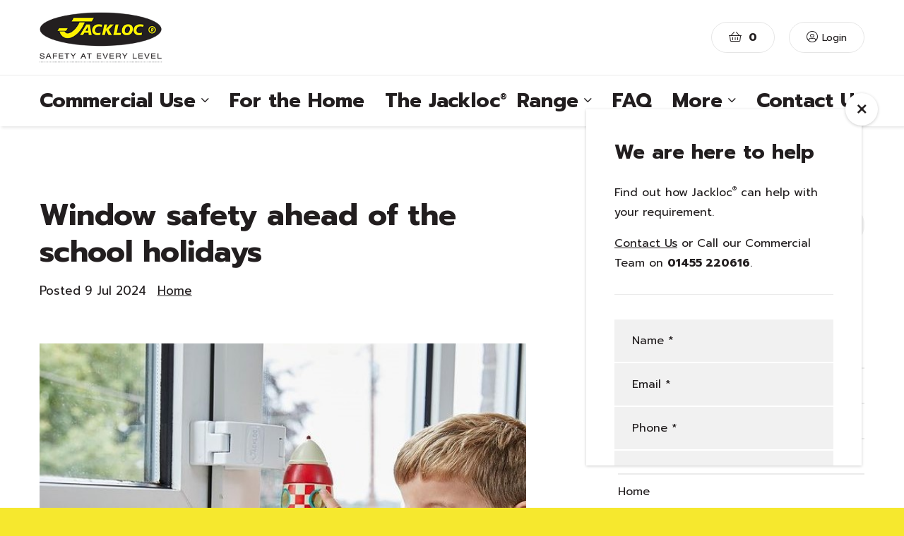

--- FILE ---
content_type: text/html; charset=UTF-8
request_url: https://www.jackloc.com/window-safety-ahead-of-the-school-holidays/
body_size: 211018
content:
<!doctype html>
<html lang="en-GB">
<head>
    <meta charset="UTF-8" />
<script type="text/javascript">
/* <![CDATA[ */
var gform;gform||(document.addEventListener("gform_main_scripts_loaded",function(){gform.scriptsLoaded=!0}),document.addEventListener("gform/theme/scripts_loaded",function(){gform.themeScriptsLoaded=!0}),window.addEventListener("DOMContentLoaded",function(){gform.domLoaded=!0}),gform={domLoaded:!1,scriptsLoaded:!1,themeScriptsLoaded:!1,isFormEditor:()=>"function"==typeof InitializeEditor,callIfLoaded:function(o){return!(!gform.domLoaded||!gform.scriptsLoaded||!gform.themeScriptsLoaded&&!gform.isFormEditor()||(gform.isFormEditor()&&console.warn("The use of gform.initializeOnLoaded() is deprecated in the form editor context and will be removed in Gravity Forms 3.1."),o(),0))},initializeOnLoaded:function(o){gform.callIfLoaded(o)||(document.addEventListener("gform_main_scripts_loaded",()=>{gform.scriptsLoaded=!0,gform.callIfLoaded(o)}),document.addEventListener("gform/theme/scripts_loaded",()=>{gform.themeScriptsLoaded=!0,gform.callIfLoaded(o)}),window.addEventListener("DOMContentLoaded",()=>{gform.domLoaded=!0,gform.callIfLoaded(o)}))},hooks:{action:{},filter:{}},addAction:function(o,r,e,t){gform.addHook("action",o,r,e,t)},addFilter:function(o,r,e,t){gform.addHook("filter",o,r,e,t)},doAction:function(o){gform.doHook("action",o,arguments)},applyFilters:function(o){return gform.doHook("filter",o,arguments)},removeAction:function(o,r){gform.removeHook("action",o,r)},removeFilter:function(o,r,e){gform.removeHook("filter",o,r,e)},addHook:function(o,r,e,t,n){null==gform.hooks[o][r]&&(gform.hooks[o][r]=[]);var d=gform.hooks[o][r];null==n&&(n=r+"_"+d.length),gform.hooks[o][r].push({tag:n,callable:e,priority:t=null==t?10:t})},doHook:function(r,o,e){var t;if(e=Array.prototype.slice.call(e,1),null!=gform.hooks[r][o]&&((o=gform.hooks[r][o]).sort(function(o,r){return o.priority-r.priority}),o.forEach(function(o){"function"!=typeof(t=o.callable)&&(t=window[t]),"action"==r?t.apply(null,e):e[0]=t.apply(null,e)})),"filter"==r)return e[0]},removeHook:function(o,r,t,n){var e;null!=gform.hooks[o][r]&&(e=(e=gform.hooks[o][r]).filter(function(o,r,e){return!!(null!=n&&n!=o.tag||null!=t&&t!=o.priority)}),gform.hooks[o][r]=e)}});
/* ]]> */
</script>

    <meta name="viewport" content="width=device-width, initial-scale=1.0, user-scalable=0, minimum-scale=1.0, maximum-scale=1.0"/>
    <link rel="profile" href="https://gmpg.org/xfn/11" />
    <meta name='robots' content='index, follow, max-image-preview:large, max-snippet:-1, max-video-preview:-1' />
	<style>img:is([sizes="auto" i], [sizes^="auto," i]) { contain-intrinsic-size: 3000px 1500px }</style>
	
<!-- Google Tag Manager by PYS -->
    <script data-cfasync="false" data-pagespeed-no-defer>
	    window.dataLayerPYS = window.dataLayerPYS || [];
	</script>
<!-- End Google Tag Manager by PYS -->
	<!-- This site is optimized with the Yoast SEO plugin v26.0 - https://yoast.com/wordpress/plugins/seo/ -->
	<title>Window safety ahead of the school holidays - Jackloc</title>
	<meta name="description" content="Window safety ahead of the school holidays - our experts address the key measures you can take in your home ahead of school holidays" />
	<link rel="canonical" href="https://www.jackloc.com/window-safety-ahead-of-the-school-holidays/" />
	<meta property="og:locale" content="en_GB" />
	<meta property="og:type" content="article" />
	<meta property="og:title" content="Window safety ahead of the school holidays - Jackloc" />
	<meta property="og:description" content="Window safety ahead of the school holidays - our experts address the key measures you can take in your home ahead of school holidays" />
	<meta property="og:url" content="https://www.jackloc.com/window-safety-ahead-of-the-school-holidays/" />
	<meta property="og:site_name" content="Jackloc" />
	<meta property="article:published_time" content="2024-07-09T14:27:23+00:00" />
	<meta property="og:image" content="https://www.jackloc.com/wp-content/uploads/2024/07/Childproof-window-restrictors-for-the-home.jpg" />
	<meta property="og:image:width" content="640" />
	<meta property="og:image:height" content="536" />
	<meta property="og:image:type" content="image/jpeg" />
	<meta name="author" content="cwm" />
	<meta name="twitter:card" content="summary_large_image" />
	<meta name="twitter:label1" content="Written by" />
	<meta name="twitter:data1" content="cwm" />
	<script type="application/ld+json" class="yoast-schema-graph">{"@context":"https://schema.org","@graph":[{"@type":"WebPage","@id":"https://www.jackloc.com/window-safety-ahead-of-the-school-holidays/","url":"https://www.jackloc.com/window-safety-ahead-of-the-school-holidays/","name":"Window safety ahead of the school holidays - Jackloc","isPartOf":{"@id":"https://www.jackloc.com/#website"},"primaryImageOfPage":{"@id":"https://www.jackloc.com/window-safety-ahead-of-the-school-holidays/#primaryimage"},"image":{"@id":"https://www.jackloc.com/window-safety-ahead-of-the-school-holidays/#primaryimage"},"thumbnailUrl":"https://www.jackloc.com/wp-content/uploads/2024/07/Childproof-window-restrictors-for-the-home.jpg","datePublished":"2024-07-09T14:27:23+00:00","author":{"@id":"https://www.jackloc.com/#/schema/person/1c56ffe3907168189b61dfcf1e910fdb"},"description":"Window safety ahead of the school holidays - our experts address the key measures you can take in your home ahead of school holidays","breadcrumb":{"@id":"https://www.jackloc.com/window-safety-ahead-of-the-school-holidays/#breadcrumb"},"inLanguage":"en-GB","potentialAction":[{"@type":"ReadAction","target":["https://www.jackloc.com/window-safety-ahead-of-the-school-holidays/"]}]},{"@type":"ImageObject","inLanguage":"en-GB","@id":"https://www.jackloc.com/window-safety-ahead-of-the-school-holidays/#primaryimage","url":"https://www.jackloc.com/wp-content/uploads/2024/07/Childproof-window-restrictors-for-the-home.jpg","contentUrl":"https://www.jackloc.com/wp-content/uploads/2024/07/Childproof-window-restrictors-for-the-home.jpg","width":640,"height":536},{"@type":"BreadcrumbList","@id":"https://www.jackloc.com/window-safety-ahead-of-the-school-holidays/#breadcrumb","itemListElement":[{"@type":"ListItem","position":1,"name":"Home","item":"https://www.jackloc.com/"},{"@type":"ListItem","position":2,"name":"News","item":"https://www.jackloc.com/news/"},{"@type":"ListItem","position":3,"name":"Window safety ahead of the school holidays"}]},{"@type":"WebSite","@id":"https://www.jackloc.com/#website","url":"https://www.jackloc.com/","name":"Jackloc","description":"Safety at every level","potentialAction":[{"@type":"SearchAction","target":{"@type":"EntryPoint","urlTemplate":"https://www.jackloc.com/?s={search_term_string}"},"query-input":{"@type":"PropertyValueSpecification","valueRequired":true,"valueName":"search_term_string"}}],"inLanguage":"en-GB"},{"@type":"Person","@id":"https://www.jackloc.com/#/schema/person/1c56ffe3907168189b61dfcf1e910fdb","name":"cwm"}]}</script>
	<!-- / Yoast SEO plugin. -->


<link rel='dns-prefetch' href='//www.googletagmanager.com' />
<link rel='dns-prefetch' href='//fonts.googleapis.com' />
<link rel="alternate" type="application/rss+xml" title="Jackloc &raquo; Feed" href="https://www.jackloc.com/feed/" />
<link rel="alternate" type="application/rss+xml" title="Jackloc &raquo; Comments Feed" href="https://www.jackloc.com/comments/feed/" />
<link rel="alternate" type="application/rss+xml" title="Jackloc &raquo; Window safety ahead of the school holidays Comments Feed" href="https://www.jackloc.com/window-safety-ahead-of-the-school-holidays/feed/" />
		<style>
			.lazyload,
			.lazyloading {
				max-width: 100%;
			}
		</style>
		<style id='classic-theme-styles-inline-css' type='text/css'>
/*! This file is auto-generated */
.wp-block-button__link{color:#fff;background-color:#32373c;border-radius:9999px;box-shadow:none;text-decoration:none;padding:calc(.667em + 2px) calc(1.333em + 2px);font-size:1.125em}.wp-block-file__button{background:#32373c;color:#fff;text-decoration:none}
</style>
<style id='woocommerce-inline-inline-css' type='text/css'>
.woocommerce form .form-row .required { visibility: visible; }
</style>
<link rel='stylesheet' id='wc-gateway-ppec-frontend-css' href='https://www.jackloc.com/wp-content/plugins/woocommerce-gateway-paypal-express-checkout/assets/css/wc-gateway-ppec-frontend.css?ver=2.1.3' type='text/css' media='all' />
<link rel='stylesheet' id='brands-styles-css' href='https://www.jackloc.com/wp-content/plugins/woocommerce/assets/css/brands.css?ver=10.2.2' type='text/css' media='all' />
<link rel='stylesheet' id='google-fonts-css' href='https://fonts.googleapis.com/css?family=Prompt%3A300%2C400%2C400i%2C500%2C700%2C700i%2C900&#038;display=swap&#038;ver=6.8.3' type='text/css' media='all' />
<link rel='stylesheet' id='font-awesome-css' href='https://www.jackloc.com/wp-content/themes/jackloc/css/lib/fontawesome-all.min.css?ver=6.8.3' type='text/css' media='all' />
<link rel='stylesheet' id='owl-carousel-css-css' href='https://www.jackloc.com/wp-content/themes/jackloc/css/lib/owl.carousel.css?ver=6.8.3' type='text/css' media='all' />
<link rel='stylesheet' id='cobwebmedia-style-css' href='https://www.jackloc.com/wp-content/themes/jackloc/style.css?ver=0.6' type='text/css' media='all' />
<script type="text/javascript" id="woocommerce-google-analytics-integration-gtag-js-after">
/* <![CDATA[ */
/* Google Analytics for WooCommerce (gtag.js) */
					window.dataLayerPYS = window.dataLayerPYS || [];
					function gtag(){dataLayerPYS.push(arguments);}
					// Set up default consent state.
					for ( const mode of [{"analytics_storage":"denied","ad_storage":"denied","ad_user_data":"denied","ad_personalization":"denied","region":["AT","BE","BG","HR","CY","CZ","DK","EE","FI","FR","DE","GR","HU","IS","IE","IT","LV","LI","LT","LU","MT","NL","NO","PL","PT","RO","SK","SI","ES","SE","GB","CH"]}] || [] ) {
						gtag( "consent", "default", { "wait_for_update": 500, ...mode } );
					}
					gtag("js", new Date());
					gtag("set", "developer_id.dOGY3NW", true);
					gtag("config", "G-48NP8LZ56P", {"track_404":true,"allow_google_signals":true,"logged_in":false,"linker":{"domains":[],"allow_incoming":false},"custom_map":{"dimension1":"logged_in"}});
/* ]]> */
</script>
<script type="text/javascript" id="tp-js-js-extra">
/* <![CDATA[ */
var trustpilot_settings = {"key":"","TrustpilotScriptUrl":"https:\/\/invitejs.trustpilot.com\/tp.min.js","IntegrationAppUrl":"\/\/ecommscript-integrationapp.trustpilot.com","PreviewScriptUrl":"\/\/ecommplugins-scripts.trustpilot.com\/v2.1\/js\/preview.min.js","PreviewCssUrl":"\/\/ecommplugins-scripts.trustpilot.com\/v2.1\/css\/preview.min.css","PreviewWPCssUrl":"\/\/ecommplugins-scripts.trustpilot.com\/v2.1\/css\/preview_wp.css","WidgetScriptUrl":"\/\/widget.trustpilot.com\/bootstrap\/v5\/tp.widget.bootstrap.min.js"};
/* ]]> */
</script>
<script type="text/javascript" src="https://www.jackloc.com/wp-content/plugins/trustpilot-reviews/review/assets/js/headerScript.min.js?ver=1.0&#039; async=&#039;async" id="tp-js-js"></script>
<script type="text/javascript" id="jquery-core-js-extra">
/* <![CDATA[ */
var pysFacebookRest = {"restApiUrl":"https:\/\/www.jackloc.com\/wp-json\/pys-facebook\/v1\/event","debug":""};
/* ]]> */
</script>
<script type="text/javascript" src="https://www.jackloc.com/wp-includes/js/jquery/jquery.min.js?ver=3.7.1" id="jquery-core-js"></script>
<script type="text/javascript" src="https://www.jackloc.com/wp-content/plugins/woocommerce/assets/js/jquery-blockui/jquery.blockUI.min.js?ver=2.7.0-wc.10.2.2" id="jquery-blockui-js" defer="defer" data-wp-strategy="defer"></script>
<script type="text/javascript" id="wc-add-to-cart-js-extra">
/* <![CDATA[ */
var wc_add_to_cart_params = {"ajax_url":"\/wp-admin\/admin-ajax.php","wc_ajax_url":"\/?wc-ajax=%%endpoint%%","i18n_view_cart":"View basket","cart_url":"https:\/\/www.jackloc.com\/basket\/","is_cart":"","cart_redirect_after_add":"no"};
/* ]]> */
</script>
<script type="text/javascript" src="https://www.jackloc.com/wp-content/plugins/woocommerce/assets/js/frontend/add-to-cart.min.js?ver=10.2.2" id="wc-add-to-cart-js" defer="defer" data-wp-strategy="defer"></script>
<script type="text/javascript" src="https://www.jackloc.com/wp-content/plugins/woocommerce/assets/js/js-cookie/js.cookie.min.js?ver=2.1.4-wc.10.2.2" id="js-cookie-js" defer="defer" data-wp-strategy="defer"></script>
<script type="text/javascript" id="woocommerce-js-extra">
/* <![CDATA[ */
var woocommerce_params = {"ajax_url":"\/wp-admin\/admin-ajax.php","wc_ajax_url":"\/?wc-ajax=%%endpoint%%","i18n_password_show":"Show password","i18n_password_hide":"Hide password"};
/* ]]> */
</script>
<script type="text/javascript" src="https://www.jackloc.com/wp-content/plugins/woocommerce/assets/js/frontend/woocommerce.min.js?ver=10.2.2" id="woocommerce-js" defer="defer" data-wp-strategy="defer"></script>
<script type="text/javascript" src="https://www.jackloc.com/wp-content/themes/jackloc/js/lib/modernizr.js?ver=6.8.3" id="modernizr-js"></script>
<script type="text/javascript" src="https://www.jackloc.com/wp-content/themes/jackloc/js/lib/TweenMax.min.js?ver=6.8.3" id="tweenmax-js"></script>
<script type="text/javascript" src="https://www.jackloc.com/wp-content/themes/jackloc/js/lib/jquery.waypoints.min.js?ver=6.8.3" id="waypoints-js"></script>
<script type="text/javascript" src="https://www.jackloc.com/wp-content/themes/jackloc/js/lib/owl.carousel.min.js?ver=6.8.3" id="owl-carousel-js-js"></script>
<script type="text/javascript" id="custom-script-js-extra">
/* <![CDATA[ */
var my_ajax_object = {"ajax_url":"https:\/\/www.jackloc.com\/wp-admin\/admin-ajax.php"};
/* ]]> */
</script>
<script type="text/javascript" src="https://www.jackloc.com/wp-content/themes/jackloc/js/custom.js?ver=0.6" id="custom-script-js"></script>
<link rel="https://api.w.org/" href="https://www.jackloc.com/wp-json/" /><link rel="alternate" title="JSON" type="application/json" href="https://www.jackloc.com/wp-json/wp/v2/posts/5278" /><link rel="EditURI" type="application/rsd+xml" title="RSD" href="https://www.jackloc.com/xmlrpc.php?rsd" />
<meta name="generator" content="WordPress 6.8.3" />
<meta name="generator" content="WooCommerce 10.2.2" />
<link rel='shortlink' href='https://www.jackloc.com/?p=5278' />
<link rel="alternate" title="oEmbed (JSON)" type="application/json+oembed" href="https://www.jackloc.com/wp-json/oembed/1.0/embed?url=https%3A%2F%2Fwww.jackloc.com%2Fwindow-safety-ahead-of-the-school-holidays%2F" />
<link rel="alternate" title="oEmbed (XML)" type="text/xml+oembed" href="https://www.jackloc.com/wp-json/oembed/1.0/embed?url=https%3A%2F%2Fwww.jackloc.com%2Fwindow-safety-ahead-of-the-school-holidays%2F&#038;format=xml" />
<meta name="google-site-verification" content="-wiJa5tNHhhb5hIFcA4YifHZYNonD9GJGZjBVe2f5c4" />

<!-- Google Tag Manager -->
<script>(function(w,d,s,l,i){w[l]=w[l]||[];w[l].push({'gtm.start':
new Date().getTime(),event:'gtm.js'});var f=d.getElementsByTagName(s)[0],
j=d.createElement(s),dl=l!='dataLayer'?'&l='+l:'';j.async=true;j.src=
'https://www.googletagmanager.com/gtm.js?id='+i+dl;f.parentNode.insertBefore(j,f);
})(window,document,'script','dataLayer','GTM-N4GG7QT');</script>
<!-- End Google Tag Manager --><link rel="apple-touch-icon" sizes="180x180" href="/wp-content/uploads/fbrfg/apple-touch-icon.png">
<link rel="icon" type="image/png" sizes="32x32" href="/wp-content/uploads/fbrfg/favicon-32x32.png">
<link rel="icon" type="image/png" sizes="16x16" href="/wp-content/uploads/fbrfg/favicon-16x16.png">
<link rel="manifest" href="/wp-content/uploads/fbrfg/site.webmanifest">
<link rel="mask-icon" href="/wp-content/uploads/fbrfg/safari-pinned-tab.svg" color="#231f20">
<link rel="shortcut icon" href="/wp-content/uploads/fbrfg/favicon.ico">
<meta name="msapplication-TileColor" content="#231f20">
<meta name="msapplication-config" content="/wp-content/uploads/fbrfg/browserconfig.xml">
<meta name="theme-color" content="#231f20">		<script>
			document.documentElement.className = document.documentElement.className.replace('no-js', 'js');
		</script>
				<style>
			.no-js img.lazyload {
				display: none;
			}

			figure.wp-block-image img.lazyloading {
				min-width: 150px;
			}

			.lazyload,
			.lazyloading {
				--smush-placeholder-width: 100px;
				--smush-placeholder-aspect-ratio: 1/1;
				width: var(--smush-image-width, var(--smush-placeholder-width)) !important;
				aspect-ratio: var(--smush-image-aspect-ratio, var(--smush-placeholder-aspect-ratio)) !important;
			}

						.lazyload, .lazyloading {
				opacity: 0;
			}

			.lazyloaded {
				opacity: 1;
				transition: opacity 400ms;
				transition-delay: 0ms;
			}

					</style>
			<noscript><style>.woocommerce-product-gallery{ opacity: 1 !important; }</style></noscript>
			<style type="text/css" id="wp-custom-css">
			/* Style the Mailchimp signup checkbox and label at Checkout */

.mailchimp-newsletter {
	margin-top: 30px;
	position: relative;
}

.mailchimp-newsletter input[type="checkbox"] {
	position: absolute;
	visibility: hidden;
	z-index: -1;
}

.mailchimp-newsletter label,
.mailchimp-newsletter label span {
	margin: 0;
}

.mailchimp-newsletter label span:before {
	content: "";
    display: inline-block;
    font-family: Font Awesome\ 5 Pro;
    font-size: inherit;
    text-rendering: auto;
    -webkit-font-smoothing: antialiased;
    -moz-osx-font-smoothing: grayscale;
    font-style: normal;
    font-variant: normal;
    text-rendering: auto;
    line-height: 1;
    font-weight: 100;
    width: 24px;
    height: 24px;
    line-height: 24px;
    display: block;
    float: left;
    margin-top: 1px;
    background: #fff;
    margin-right: 14px;
    border-radius: 2px;
    cursor: pointer;
    border: 1px solid #221e1f;
}

.mailchimp-newsletter input[type="checkbox"]:checked + label span:before {
	color: #fff;
	background: #221e1f;
	content: "\f00c";
	font-weight: 700;
	font-size: 11px;
	text-align: center;
	vertical-align: middle;
	margin: 0 14px 0 0;
}

.grecaptcha-badge { visibility: hidden; }

.site-notice-content {
	margin: 0 auto;
	max-width: 1200px;
	padding: 10px 0;
	text-align: center;
	width: calc(100% - 60px);
}

.wc-credit-card-form.wc-payment-form {
	border: 0 none;
}

.wc-stripe-elements-field.StripeElement.StripeElement--empty {
	height: 48px;
}

.wc-stripe-elements-field, .wc-stripe-iban-element-field {
	border: 2px solid #221e1f !important;
	padding-top: 14px !important;
	height: 48px;
}

body.woocommerce-checkout .woocommerce #order_review #payment ul.wc_payment_methods li.wc_payment_method.wc_payment_method label {
	display: inline !important;
	font-weight: 400 !important;
  font-size: 16px !important;
}

.wccsq-quote-description {
	margin-top: 15px;
}

.wccsq-quote-description a {
	color: white;
	padding: 8px 15px;
	font-weight: 500;
	font-family: "Prompt",sans-serif;
	font-size: 18px;
	text-align: center;
	display: inline-block;
	border-radius: 0;
	vertical-align: middle;
	border-width: 0;
	cursor: pointer;
	line-height: 1.3;
	border-radius: 50px;
	margin-top: 0 !important;
	background-color: #221e1f;
	/* color: #f6e82e; */
	transition: all 0.3s ease-in-out;
}

.wccsq-quote-description a:hover {
	color: yellow;
	opacity: 1;
}

.wccsq-quote-requested .wccsq-contact-link {
	opacity: 0.2;
}

.faqItems {
	margin: 80px auto;
	max-width: 760px;
	padding-bottom: 80px;
	width: calc(100% - 40px);
}

.faqItems .faq {
	border-bottom: 4px solid #eaeaea;
	padding-bottom: 6px;
}

.faqItems .faq + .faq {
	margin-top: 30px;
}

.faqItems summary {
	cursor: pointer;
	font-family: "Prompt",sans-serif;
	font-weight: 700;
	font-size: 20px;
}

.faqItems .faqAnswer {
	padding-top: 20px;
	padding-bottom: 40px;
}		</style>
		
    
        <meta name="facebook-domain-verification" content="ze2ul8vqof6sfoz7lx6jfqtrtgmjgd" />

        <!-- Facebook Pixel Code -->
        <script>
        !function(f,b,e,v,n,t,s) {
            if(f.fbq)return;n=f.fbq=function(){n.callMethod?n.callMethod.apply(n,arguments):n.queue.push(arguments)};
            if(!f._fbq)f._fbq=n;n.push=n;n.loaded=!0;n.version='2.0';
            n.queue=[];t=b.createElement(e);t.async=!0;
            t.src=v;s=b.getElementsByTagName(e)[0];
            s.parentNode.insertBefore(t,s)}(window,document,'script', 'https://connect.facebook.net/en_US/fbevents.js');
            fbq('init', '638907516961296'); 
            fbq('track', 'PageView');
        </script>
        <noscript><img height="1" width="1" src="https://www.facebook.com/tr?id=638907516961296&ev=PageView&noscript=1"/></noscript>
        <!-- End Facebook Pixel Code -->



        
</head>
<body class="wp-singular post-template-default single single-post postid-5278 single-format-standard wp-theme-jackloc theme-jackloc woocommerce-no-js">

    

<div id="mobmenu">
    <ul id="menu-main-menu" class=""><li id="menu-item-482" class="menu-item menu-item-type-post_type menu-item-object-page menu-item-has-children menu-item-482"><a href="https://www.jackloc.com/commercial/">Commercial Use</a>
<ul class="sub-menu">
	<li id="menu-item-1469" class="menu-item menu-item-type-post_type menu-item-object-page menu-item-1469"><a href="https://www.jackloc.com/commercial/">Overview</a></li>
	<li id="menu-item-1401" class="menu-item menu-item-type-post_type menu-item-object-page menu-item-1401"><a href="https://www.jackloc.com/commercial/jackloc-for-commercial-premises/">Jackloc<sup>®</sup> for Commercial Premises</a></li>
	<li id="menu-item-953" class="menu-item menu-item-type-post_type menu-item-object-page menu-item-953"><a href="https://www.jackloc.com/commercial/jacklocs-in-education/">Jackloc<sup>®</sup> in Education</a></li>
	<li id="menu-item-955" class="menu-item menu-item-type-post_type menu-item-object-page menu-item-955"><a href="https://www.jackloc.com/commercial/jacklocs-in-healthcare/">Jackloc<sup>®</sup> in Healthcare</a></li>
	<li id="menu-item-486" class="menu-item menu-item-type-post_type menu-item-object-page menu-item-486"><a href="https://www.jackloc.com/commercial/hotel-window-safety-window-restrictors-for-hotels-jackloc/">Jackloc<sup>®</sup> for Hotels and Leisure</a></li>
	<li id="menu-item-954" class="menu-item menu-item-type-post_type menu-item-object-page menu-item-954"><a href="https://www.jackloc.com/commercial/jacklocs-for-housing/">Jackloc<sup>®</sup> in Housing</a></li>
</ul>
</li>
<li id="menu-item-483" class="menu-item menu-item-type-post_type menu-item-object-page menu-item-483"><a href="https://www.jackloc.com/for-the-home/">For the Home</a></li>
<li id="menu-item-248" class="menu-item menu-item-type-post_type menu-item-object-page menu-item-has-children menu-item-248"><a href="https://www.jackloc.com/products/">The <em>Jackloc<sup>®</sup></em> Range</a>
<ul class="sub-menu">
	<li id="menu-item-1470" class="menu-item menu-item-type-post_type menu-item-object-page menu-item-1470"><a href="https://www.jackloc.com/products/">Overview</a></li>
	<li id="menu-item-1132" class="menu-item menu-item-type-post_type menu-item-object-product menu-item-1132"><a href="https://www.jackloc.com/products/pro-5-key-locking-restrictor/">Pro-5 by Jackloc<sup>®</sup> Key-Locking Cable Window Restrictor</a></li>
	<li id="menu-item-1136" class="menu-item menu-item-type-post_type menu-item-object-product menu-item-1136"><a href="https://www.jackloc.com/products/titan-folding-window-restrictor/">Titan by Jackloc<sup>®</sup> Folding Window Restrictor</a></li>
	<li id="menu-item-1134" class="menu-item menu-item-type-post_type menu-item-object-product menu-item-1134"><a href="https://www.jackloc.com/products/perma-window-security-cable-restrictor/">Perma by Jackloc<sup>®</sup> Cable Window Restrictor</a></li>
	<li id="menu-item-1133" class="menu-item menu-item-type-post_type menu-item-object-product menu-item-1133"><a href="https://www.jackloc.com/products/pro-twist-by-jackloc-window-restrictor/">Pro-Twist by Jackloc<sup>®</sup> Cable Window Restrictor</a></li>
	<li id="menu-item-1135" class="menu-item menu-item-type-post_type menu-item-object-product menu-item-1135"><a href="https://www.jackloc.com/products/pro-5-duo-window-safety-lock/">Pro-5 Duo by Jackloc<sup>®</sup> Key Lockable Cable Window Restrictor</a></li>
	<li id="menu-item-3831" class="menu-item menu-item-type-post_type menu-item-object-product menu-item-3831"><a href="https://www.jackloc.com/products/pro-2-window-restrictor-20-box/">Pro 2 by Jackloc Key-Locking Cable Window Restrictor (Box of 20)</a></li>
</ul>
</li>
<li id="menu-item-3462" class="menu-item menu-item-type-post_type menu-item-object-page menu-item-3462"><a href="https://www.jackloc.com/faq/">FAQ</a></li>
<li id="menu-item-317" class="menu-item menu-item-type-custom menu-item-object-custom menu-item-has-children menu-item-317"><a href="#">More</a>
<ul class="sub-menu">
	<li id="menu-item-776" class="menu-item menu-item-type-post_type menu-item-object-page menu-item-776"><a href="https://www.jackloc.com/about-jackloc/">About</a></li>
	<li id="menu-item-604" class="menu-item menu-item-type-post_type menu-item-object-page current_page_parent menu-item-604"><a href="https://www.jackloc.com/news/">News</a></li>
</ul>
</li>
<li id="menu-item-550" class="menu-item menu-item-type-post_type menu-item-object-page menu-item-550"><a href="https://www.jackloc.com/contact-us/">Contact Us</a></li>
</ul></div>


<header class="outer" id="header">

    <div class="container-fluid header-content">

        <div class="header-content-left">
            
            <a href="https://www.jackloc.com" id="logo"><img data-src="https://www.jackloc.com/wp-content/themes/jackloc/images/jackloc-logo.png" alt="Jackloc Logo" src="[data-uri]" class="lazyload" style="--smush-placeholder-width: 260px; --smush-placeholder-aspect-ratio: 260/108;" /></a>

        </div>

        <div class="header-content-right">


            
            
            

                            <div class="mini-cart-header">
                    <a class="cart-customlocation" href="https://www.jackloc.com/basket/" title="View your shopping cart">
                        <span class="cartnum">0 </span>
                    </a>

                    <div class="widget woocommerce widget_shopping_cart" id="woocommerce_widget_cart-2"><div class="widget_shopping_cart_content"></div></div>                </div>
                        
            <div class="account-login">
                                    <a href="https://www.jackloc.com/my-account/"><i class="fal fa-user-circle"></i> <span>Login</span></a>
                            </div>

            <div id="mobnavbtn" class="hidden-md hidden-lg">
                <div id="mobnavtrigger">
                    <span class="bar1"></span>
                    <span class="bar2"></span>
                    <span class="bar3"></span>
                </div>
            </div>

        </div>
            
    </div>

</header>

<nav id="nav">
    <div class="container-fluid">
        <ul id="menu-main-menu-1" class="nav"><li class="menu-item menu-item-type-post_type menu-item-object-page menu-item-has-children menu-item-482"><a href="https://www.jackloc.com/commercial/">Commercial Use</a>
<ul class="sub-menu">
	<li class="menu-item menu-item-type-post_type menu-item-object-page menu-item-1469"><a href="https://www.jackloc.com/commercial/">Overview</a></li>
	<li class="menu-item menu-item-type-post_type menu-item-object-page menu-item-1401"><a href="https://www.jackloc.com/commercial/jackloc-for-commercial-premises/">Jackloc<sup>®</sup> for Commercial Premises</a></li>
	<li class="menu-item menu-item-type-post_type menu-item-object-page menu-item-953"><a href="https://www.jackloc.com/commercial/jacklocs-in-education/">Jackloc<sup>®</sup> in Education</a></li>
	<li class="menu-item menu-item-type-post_type menu-item-object-page menu-item-955"><a href="https://www.jackloc.com/commercial/jacklocs-in-healthcare/">Jackloc<sup>®</sup> in Healthcare</a></li>
	<li class="menu-item menu-item-type-post_type menu-item-object-page menu-item-486"><a href="https://www.jackloc.com/commercial/hotel-window-safety-window-restrictors-for-hotels-jackloc/">Jackloc<sup>®</sup> for Hotels and Leisure</a></li>
	<li class="menu-item menu-item-type-post_type menu-item-object-page menu-item-954"><a href="https://www.jackloc.com/commercial/jacklocs-for-housing/">Jackloc<sup>®</sup> in Housing</a></li>
</ul>
</li>
<li class="menu-item menu-item-type-post_type menu-item-object-page menu-item-483"><a href="https://www.jackloc.com/for-the-home/">For the Home</a></li>
<li class="menu-item menu-item-type-post_type menu-item-object-page menu-item-has-children menu-item-248"><a href="https://www.jackloc.com/products/">The <em>Jackloc<sup>®</sup></em> Range</a>
<ul class="sub-menu">
	<li class="menu-item menu-item-type-post_type menu-item-object-page menu-item-1470"><a href="https://www.jackloc.com/products/">Overview</a></li>
	<li class="menu-item menu-item-type-post_type menu-item-object-product menu-item-1132"><a href="https://www.jackloc.com/products/pro-5-key-locking-restrictor/">Pro-5 by Jackloc<sup>®</sup> Key-Locking Cable Window Restrictor</a></li>
	<li class="menu-item menu-item-type-post_type menu-item-object-product menu-item-1136"><a href="https://www.jackloc.com/products/titan-folding-window-restrictor/">Titan by Jackloc<sup>®</sup> Folding Window Restrictor</a></li>
	<li class="menu-item menu-item-type-post_type menu-item-object-product menu-item-1134"><a href="https://www.jackloc.com/products/perma-window-security-cable-restrictor/">Perma by Jackloc<sup>®</sup> Cable Window Restrictor</a></li>
	<li class="menu-item menu-item-type-post_type menu-item-object-product menu-item-1133"><a href="https://www.jackloc.com/products/pro-twist-by-jackloc-window-restrictor/">Pro-Twist by Jackloc<sup>®</sup> Cable Window Restrictor</a></li>
	<li class="menu-item menu-item-type-post_type menu-item-object-product menu-item-1135"><a href="https://www.jackloc.com/products/pro-5-duo-window-safety-lock/">Pro-5 Duo by Jackloc<sup>®</sup> Key Lockable Cable Window Restrictor</a></li>
	<li class="menu-item menu-item-type-post_type menu-item-object-product menu-item-3831"><a href="https://www.jackloc.com/products/pro-2-window-restrictor-20-box/">Pro 2 by Jackloc Key-Locking Cable Window Restrictor (Box of 20)</a></li>
</ul>
</li>
<li class="menu-item menu-item-type-post_type menu-item-object-page menu-item-3462"><a href="https://www.jackloc.com/faq/">FAQ</a></li>
<li class="menu-item menu-item-type-custom menu-item-object-custom menu-item-has-children menu-item-317"><a href="#">More</a>
<ul class="sub-menu">
	<li class="menu-item menu-item-type-post_type menu-item-object-page menu-item-776"><a href="https://www.jackloc.com/about-jackloc/">About</a></li>
	<li class="menu-item menu-item-type-post_type menu-item-object-page current_page_parent menu-item-604"><a href="https://www.jackloc.com/news/">News</a></li>
</ul>
</li>
<li class="menu-item menu-item-type-post_type menu-item-object-page menu-item-550"><a href="https://www.jackloc.com/contact-us/">Contact Us</a></li>
</ul>    </div>
</nav>

<div id="website-wrap" data-ypos=''>

    <main class="outer">


       
        
        
<section class="section container" id="blog">
    <div class="row">
        <div class="col-md-8" id="main-column">
                                <section class="latest-post">
                        
<article>
    
    <header>
                    <h1>Window safety ahead of the school holidays</h1>
                
<div class="post-meta">
    <span class="post-date">Posted 9 Jul 2024</span> 
    <span class="post-categories"><a href="https://www.jackloc.com/category/child-safety-window-restrictors-for-upvc-windows/">Home</a></span>    </div>    </header>

        
    <img width="640" height="536" src="https://www.jackloc.com/wp-content/uploads/2024/07/Childproof-window-restrictors-for-the-home.jpg" class="post-image w100 wp-post-image" alt="" decoding="async" fetchpriority="high" srcset="https://www.jackloc.com/wp-content/uploads/2024/07/Childproof-window-restrictors-for-the-home.jpg 640w, https://www.jackloc.com/wp-content/uploads/2024/07/Childproof-window-restrictors-for-the-home-400x335.jpg 400w, https://www.jackloc.com/wp-content/uploads/2024/07/Childproof-window-restrictors-for-the-home-72x60.jpg 72w, https://www.jackloc.com/wp-content/uploads/2024/07/Childproof-window-restrictors-for-the-home-107x90.jpg 107w" sizes="(max-width: 640px) 100vw, 640px" />
        
    
            <section class="post-content">
            
<p>Window safety ahead of the school holidays &#8211; all you need to know.  Our experts address the key measures you can take to ensure your windows are safe ahead of the upcoming school holidays.</p>
<p>We all hope that the school summer holidays spell hot sunny weather, meaning we can leave the windows open letting fresh air in. However, we all know that children and teens love to climb and that open windows pose a danger to children of all ages.</p>
<p>As all parents know, a toddler can wander off the moment we look away and before we know it they can be playing near an open window. Children can get attracted to windows by friends, dogs, birds and even passing cars. Older children and teens have always loved to lean on windows, sit on window sills and even jump from windows to get to the ground floor.</p>
<p>A fall from a window can result in injuries ranging from cuts and bruises to fatal head injuries.  According, to the Royal Society for the Prevention of accidents (<a href="https://www.rospa.com/" target="_blank" rel="noopener">RoSPA</a>), more than 4,000 children under the age of 15 are injured falling from windows each year in the UK. So, how can parents make sure their windows are safe?</p>
<p><strong>Window Restrictors for Window Safety</strong><br />
The ideal solution for summer window safety exists in the form of window restrictors.  Window restrictors are simple to fit devices that restrict how far a window can be opened. They allow windows to be opened to a maximum of 100mm and are strong enough to prevent a person falling from the window. They are an ideal way to childproof a window.</p>
<p>When choosing a child-safe window restrictor you will want to be confident that the product you choose will do the job it&#8217;s designed for. We recommend you choose a product that is tested to British Standards and proven to hold a suitable force being applied to it. All Jackloc window restrictors exceed the British Standards for window restrictors. In fact, our range has been tested to exceed all British Standard requirements by up to 10 times to withstand a force of up to 74 stone, in order to reduce the risk of little ones (and adults!) accidentally falling against the window and breaking the restrictor.</p>
<p><strong>Choosing the Right Safety Window Restrictor</strong><br />
When choosing a window restrictor you will also want to consider the type of window restrictor that would be best for your needs. If your primary concern is keeping children safe from falls from a window, a push and twist mechanism is NOT recommended, as a child or vulnerable person could deliberately or accidentally override the restriction and risk a fall.</p>
<p>For child safety, a key-operated window restrictor or a permanently fixed window restrictor are recommended. Key operated restrictors include the <a href="https://www.jackloc.com/products/pro-5-key-locking-restrictor/">Pro-5</a> or <a href="https://www.jackloc.com/products/pro-5-duo-window-safety-lock/">Pro-5 Duo</a>, or our strongest key operated restrictor the <a href="https://www.jackloc.com/products/titan-folding-window-restrictor/">Titan.</a>  Alternatively you can choose a <a href="https://www.jackloc.com/products/pro-twist-by-jackloc-window-restrictor/">keyless window restrictor</a> twist and push mechanism such as the <a href="https://www.jackloc.com/products/perma-window-security-cable-restrictor/">Perma window restrictor</a>.</p>
<p><strong><a href="https://www.jackloc.com/products/titan-folding-window-restrictor/">Titan Window Restrictor </a><br />
</strong>The Titan is an incredibly secure and safe window safety latch. If you want added peace of mind and protection against aggressive forced entry the Titan is an excellent choice. This window restrictor does not have a cable, instead it has a steel folding latch mechanism. This restrictor can withstand the weight of 74 stone! It provides extra safety and security for open windows and is awarded Sold Secure status by the Master Locksmiths Association; the only window restrictor recognised as such .</p>
<p>The Titan has also been awarded Secured by Design certification which means that it is the only <a href="https://www.jackloc.com/secured-by-design/">Police Preferred window lock</a>, so if you are looking for the most childproof window lock then opt for the Titan.</p>
<p><strong>Fitting a Child Safety Window Restrictor</strong><br />
Fitting a child window restrictor is a quick and simple DIY task and we provide full instructions. They can be fitted to any window type, including sash, aluminium, upvc and inward opening windows and it just takes 10minutes and you&#8217;ll need is a drill and a pencil.</p>
<p><strong>Window Safety Tips for School Holidays and Beyond<br />
</strong>Additional safety steps that can be taken around windows in the home include:-</p>
<ul>
<li>Move household items away from windows to discourage children from climbing to peer out.</li>
<li>Don’t underestimate a child’s mobility; children tend to climb before they can walk.</li>
<li>Be aware that screens do not prevent falls – they keep bugs out, not children in.</li>
<li>Talk to your teens and children about the dangers of opening windows and, playing on or near windows and sitting on window ledges.</li>
</ul>
<p>Take a look at our full range of <a href="https://www.jackloc.com/for-the-home/">window restrictors for the home</a> or complete the form to the right and we will call you back to discuss your specific needs.</p>
        </section>
    

</article>
                    </section>
                        </div>
        <div class="col-md-4" id="side-column">
                        <div class="widget" id="search-3"><form role="search" method="get" id="searchform" action="https://www.jackloc.com/">
    <div class="searchformwrap"><input type="text" value="" name="s" id="s" placeholder="Search" /><button><i class="far fa-search"></i></button></div>
</form></div><div class="widget" id="categories-3"><h3>Categories</h3>
			<ul>
					<li class="cat-item cat-item-1"><a href="https://www.jackloc.com/category/business/">Business</a>
</li>
	<li class="cat-item cat-item-52"><a href="https://www.jackloc.com/category/care/">Care</a>
</li>
	<li class="cat-item cat-item-70"><a href="https://www.jackloc.com/category/casino/">casino</a>
</li>
	<li class="cat-item cat-item-71"><a href="https://www.jackloc.com/category/casino-utan-svensk-licens/">casino utan svensk licens</a>
</li>
	<li class="cat-item cat-item-53"><a href="https://www.jackloc.com/category/child-safety-window-restrictors-for-upvc-windows/">Home</a>
</li>
	<li class="cat-item cat-item-54"><a href="https://www.jackloc.com/category/hotels-and-leisure/">Hotels and Leisure</a>
</li>
	<li class="cat-item cat-item-55"><a href="https://www.jackloc.com/category/window-types/">Window types</a>
</li>
			</ul>

			</div>
		<div class="widget" id="recent-posts-3">
		<h3>Latest News</h3>
		<ul>
											<li>
					<a href="https://www.jackloc.com/psikhologiia-pobedy-kak-povedencheskie-aspekty-vliiaiut-na-igrovye-avtomaty-onlain/">Психология победы: как поведенческие аспекты влияют на игровые автоматы онлайн</a>
									</li>
											<li>
					<a href="https://www.jackloc.com/skachat-1xbet-na-android-chto-vy-dolzhny-znat/">Скачать 1xbet на андроид: что вы должны знать?</a>
									</li>
											<li>
					<a href="https://www.jackloc.com/pin-up-az-mobil-uygunluq-optimallasdirilmis-istifadnin-ustunluklri/">Pin Up AZ mobil uyğunluq: optimallaşdırılmış istifadənin üstünlükləri</a>
									</li>
											<li>
					<a href="https://www.jackloc.com/ponimanie-polzovatelskogo-interfeisa-prilozheniia-1xbet/">Понимание пользовательского интерфейса приложения 1xbet</a>
									</li>
											<li>
					<a href="https://www.jackloc.com/mostbet-istifadci-huquqlarini-pozarsa-huquqi-yollardan-nec-istifad-etmli-2/">Mostbet İstifadəçi Hüquqlarını Pozarsa, Hüquqi Yollardan Necə İstifadə Etməli?</a>
									</li>
					</ul>

		</div>            



       

</div>    </div>
</section>



    <section class="section" id="related-blog-posts">

        <div class="container">

            <h2>Related Articles</h2>
            
            <div class="owl-carousel" id="related-blog-posts-carousel" 
            data-slides-desktop="3"
            data-slides-tablet="2"
            data-slides-mobile="1" 
            data-margin-desktop="60" 
            data-margin-tablet="60" 
            data-margin-mobile="0" 
            data-nav-desktop="1" 
            data-nav-mobile="" 
            data-dots-desktop="" 
            data-dots-mobile="">
                
<article>
    
    <header>
                    <h2><a href="https://www.jackloc.com/psikhologiia-pobedy-kak-povedencheskie-aspekty-vliiaiut-na-igrovye-avtomaty-onlain/" title="Психология победы: как поведенческие аспекты влияют на игровые автоматы онлайн">Психология победы: как поведенческие аспекты влияют на игровые автоматы онлайн</a></h2>
                
<div class="post-meta">
    <span class="post-date">Posted 22 Jan 2026</span> 
    <span class="post-categories"><a href="https://www.jackloc.com/category/business/">Business</a></span>    </div>    </header>

    <a href="https://www.jackloc.com/psikhologiia-pobedy-kak-povedencheskie-aspekty-vliiaiut-na-igrovye-avtomaty-onlain/" title="Психология победы: как поведенческие аспекты влияют на игровые автоматы онлайн">    
    
    </a>    
    
    

</article>
<article>
    
    <header>
                    <h2><a href="https://www.jackloc.com/skachat-1xbet-na-android-chto-vy-dolzhny-znat/" title="Скачать 1xbet на андроид: что вы должны знать?">Скачать 1xbet на андроид: что вы должны знать?</a></h2>
                
<div class="post-meta">
    <span class="post-date">Posted 22 Jan 2026</span> 
    <span class="post-categories"><a href="https://www.jackloc.com/category/business/">Business</a></span>    </div>    </header>

    <a href="https://www.jackloc.com/skachat-1xbet-na-android-chto-vy-dolzhny-znat/" title="Скачать 1xbet на андроид: что вы должны знать?">    
    
    </a>    
    
    

</article>
<article>
    
    <header>
                    <h2><a href="https://www.jackloc.com/ponimanie-polzovatelskogo-interfeisa-prilozheniia-1xbet/" title="Понимание пользовательского интерфейса приложения 1xbet">Понимание пользовательского интерфейса приложения 1xbet</a></h2>
                
<div class="post-meta">
    <span class="post-date">Posted 22 Jan 2026</span> 
    <span class="post-categories"><a href="https://www.jackloc.com/category/business/">Business</a></span>    </div>    </header>

    <a href="https://www.jackloc.com/ponimanie-polzovatelskogo-interfeisa-prilozheniia-1xbet/" title="Понимание пользовательского интерфейса приложения 1xbet">    
    
    </a>    
    
    

</article>
<article>
    
    <header>
                    <h2><a href="https://www.jackloc.com/mostbet-istifadci-huquqlarini-pozarsa-huquqi-yollardan-nec-istifad-etmli-2/" title="Mostbet İstifadəçi Hüquqlarını Pozarsa, Hüquqi Yollardan Necə İstifadə Etməli?">Mostbet İstifadəçi Hüquqlarını Pozarsa, Hüquqi Yollardan Necə İstifadə Etməli?</a></h2>
                
<div class="post-meta">
    <span class="post-date">Posted 22 Jan 2026</span> 
    <span class="post-categories"><a href="https://www.jackloc.com/category/business/">Business</a></span>    </div>    </header>

    <a href="https://www.jackloc.com/mostbet-istifadci-huquqlarini-pozarsa-huquqi-yollardan-nec-istifad-etmli-2/" title="Mostbet İstifadəçi Hüquqlarını Pozarsa, Hüquqi Yollardan Necə İstifadə Etməli?">    
    
    </a>    
    
    

</article>
<article>
    
    <header>
                    <h2><a href="https://www.jackloc.com/sekrety-uspekha-na-1xbet-ofitsialnyi-sait-ot-professionalov/" title="Секреты успеха на 1xbet официальный сайт от профессионалов">Секреты успеха на 1xbet официальный сайт от профессионалов</a></h2>
                
<div class="post-meta">
    <span class="post-date">Posted 22 Jan 2026</span> 
    <span class="post-categories"><a href="https://www.jackloc.com/category/business/">Business</a></span>    </div>    </header>

    <a href="https://www.jackloc.com/sekrety-uspekha-na-1xbet-ofitsialnyi-sait-ot-professionalov/" title="Секреты успеха на 1xbet официальный сайт от профессионалов">    
    
    </a>    
    
    

</article>
<article>
    
    <header>
                    <h2><a href="https://www.jackloc.com/obzor-chastykh-zhalob-igrokov-na-kazino-1xbet-i-ikh-resheniia/" title="Обзор частых жалоб игроков на казино 1xbet и их решения">Обзор частых жалоб игроков на казино 1xbet и их решения</a></h2>
                
<div class="post-meta">
    <span class="post-date">Posted 22 Jan 2026</span> 
    <span class="post-categories"><a href="https://www.jackloc.com/category/business/">Business</a></span>    </div>    </header>

    <a href="https://www.jackloc.com/obzor-chastykh-zhalob-igrokov-na-kazino-1xbet-i-ikh-resheniia/" title="Обзор частых жалоб игроков на казино 1xbet и их решения">    
    
    </a>    
    
    

</article>
<article>
    
    <header>
                    <h2><a href="https://www.jackloc.com/igraem-s-umom-skachat-1khbet-na-aifon-i-kontroliruem-finansy/" title="Играем с умом: скачать 1хбет на айфон и контролируем финансы">Играем с умом: скачать 1хбет на айфон и контролируем финансы</a></h2>
                
<div class="post-meta">
    <span class="post-date">Posted 21 Jan 2026</span> 
    <span class="post-categories"><a href="https://www.jackloc.com/category/business/">Business</a></span>    </div>    </header>

    <a href="https://www.jackloc.com/igraem-s-umom-skachat-1khbet-na-aifon-i-kontroliruem-finansy/" title="Играем с умом: скачать 1хбет на айфон и контролируем финансы">    
    
    </a>    
    
    

</article>
<article>
    
    <header>
                    <h2><a href="https://www.jackloc.com/pervye-shagi-posle-registratsii-1khbet-chto-delat/" title="Первые шаги после регистрации 1хбет: что делать?">Первые шаги после регистрации 1хбет: что делать?</a></h2>
                
<div class="post-meta">
    <span class="post-date">Posted 21 Jan 2026</span> 
    <span class="post-categories"><a href="https://www.jackloc.com/category/business/">Business</a></span>    </div>    </header>

    <a href="https://www.jackloc.com/pervye-shagi-posle-registratsii-1khbet-chto-delat/" title="Первые шаги после регистрации 1хбет: что делать?">    
    
    </a>    
    
    

</article>
<article>
    
    <header>
                    <h2><a href="https://www.jackloc.com/vazhnost-tochnoi-informatsii-v-registratsii-na-1khbet/" title="Важность точной информации в регистрации на 1хбет">Важность точной информации в регистрации на 1хбет</a></h2>
                
<div class="post-meta">
    <span class="post-date">Posted 21 Jan 2026</span> 
    <span class="post-categories"><a href="https://www.jackloc.com/category/business/">Business</a></span>    </div>    </header>

    <a href="https://www.jackloc.com/vazhnost-tochnoi-informatsii-v-registratsii-na-1khbet/" title="Важность точной информации в регистрации на 1хбет">    
    
    </a>    
    
    

</article>
<article>
    
    <header>
                    <h2><a href="https://www.jackloc.com/kak-prodvigatsia-v-stavkakh-s-1xbet-aktualnoe-zerkalo-na-segodnia/" title="Как продвигаться в ставках с 1xbet: актуальное зеркало на сегодня">Как продвигаться в ставках с 1xbet: актуальное зеркало на сегодня</a></h2>
                
<div class="post-meta">
    <span class="post-date">Posted 21 Jan 2026</span> 
    <span class="post-categories"><a href="https://www.jackloc.com/category/business/">Business</a></span>    </div>    </header>

    <a href="https://www.jackloc.com/kak-prodvigatsia-v-stavkakh-s-1xbet-aktualnoe-zerkalo-na-segodnia/" title="Как продвигаться в ставках с 1xbet: актуальное зеркало на сегодня">    
    
    </a>    
    
    

</article>
<article>
    
    <header>
                    <h2><a href="https://www.jackloc.com/1khbet-skachat-besplatno-prilozhenie-dlia-igry-na-inostrannykh-iazykakh/" title="1хбет: скачать бесплатно приложение для игры на иностранных языках">1хбет: скачать бесплатно приложение для игры на иностранных языках</a></h2>
                
<div class="post-meta">
    <span class="post-date">Posted 21 Jan 2026</span> 
    <span class="post-categories"><a href="https://www.jackloc.com/category/business/">Business</a></span>    </div>    </header>

    <a href="https://www.jackloc.com/1khbet-skachat-besplatno-prilozhenie-dlia-igry-na-inostrannykh-iazykakh/" title="1хбет: скачать бесплатно приложение для игры на иностранных языках">    
    
    </a>    
    
    

</article>
<article>
    
    <header>
                    <h2><a href="https://www.jackloc.com/1xbet-skachat-integratsiia-sotsialnykh-setei-dlia-povysheniia-vovlechennosti/" title="1xbet скачать: Интеграция социальных сетей для повышения вовлеченности">1xbet скачать: Интеграция социальных сетей для повышения вовлеченности</a></h2>
                
<div class="post-meta">
    <span class="post-date">Posted 21 Jan 2026</span> 
    <span class="post-categories"><a href="https://www.jackloc.com/category/business/">Business</a></span>    </div>    </header>

    <a href="https://www.jackloc.com/1xbet-skachat-integratsiia-sotsialnykh-setei-dlia-povysheniia-vovlechennosti/" title="1xbet скачать: Интеграция социальных сетей для повышения вовлеченности">    
    
    </a>    
    
    

</article>
<article>
    
    <header>
                    <h2><a href="https://www.jackloc.com/yeni-baslayanlar-ucun-mostbet-elektron-pul-kislri-il-odnis-bldcisi/" title="Yeni başlayanlar üçün Mostbet elektron pul kisələri ilə ödəniş bələdçisi">Yeni başlayanlar üçün Mostbet elektron pul kisələri ilə ödəniş bələdçisi</a></h2>
                
<div class="post-meta">
    <span class="post-date">Posted 21 Jan 2026</span> 
    <span class="post-categories"><a href="https://www.jackloc.com/category/business/">Business</a></span>    </div>    </header>

    <a href="https://www.jackloc.com/yeni-baslayanlar-ucun-mostbet-elektron-pul-kislri-il-odnis-bldcisi/" title="Yeni başlayanlar üçün Mostbet elektron pul kisələri ilə ödəniş bələdçisi">    
    
    </a>    
    
    

</article>
<article>
    
    <header>
                    <h2><a href="https://www.jackloc.com/obrabotka-platezhei-v-1xbet-kazino-vremia-i-komissii/" title="Обработка платежей в 1xBet казино: время и комиссии">Обработка платежей в 1xBet казино: время и комиссии</a></h2>
                
<div class="post-meta">
    <span class="post-date">Posted 21 Jan 2026</span> 
    <span class="post-categories"><a href="https://www.jackloc.com/category/business/">Business</a></span>    </div>    </header>

    <a href="https://www.jackloc.com/obrabotka-platezhei-v-1xbet-kazino-vremia-i-komissii/" title="Обработка платежей в 1xBet казино: время и комиссии">    
    
    </a>    
    
    

</article>
<article>
    
    <header>
                    <h2><a href="https://www.jackloc.com/kak-skachat-1xbet-ofitsialnyi-sait-dlia-komfortnogo-ispolzovaniia/" title="Как скачать 1xbet официальный сайт для комфортного использования">Как скачать 1xbet официальный сайт для комфортного использования</a></h2>
                
<div class="post-meta">
    <span class="post-date">Posted 20 Jan 2026</span> 
    <span class="post-categories"><a href="https://www.jackloc.com/category/business/">Business</a></span>    </div>    </header>

    <a href="https://www.jackloc.com/kak-skachat-1xbet-ofitsialnyi-sait-dlia-komfortnogo-ispolzovaniia/" title="Как скачать 1xbet официальный сайт для комфортного использования">    
    
    </a>    
    
    

</article>
<article>
    
    <header>
                    <h2><a href="https://www.jackloc.com/maximize-your-fun-glory-casino-bonus-guide-for-budget-players/" title="Maximize Your Fun: Glory Casino Bonus Guide for Budget Players">Maximize Your Fun: Glory Casino Bonus Guide for Budget Players</a></h2>
                
<div class="post-meta">
    <span class="post-date">Posted 20 Jan 2026</span> 
    <span class="post-categories"><a href="https://www.jackloc.com/category/business/">Business</a></span>    </div>    </header>

    <a href="https://www.jackloc.com/maximize-your-fun-glory-casino-bonus-guide-for-budget-players/" title="Maximize Your Fun: Glory Casino Bonus Guide for Budget Players">    
    
    </a>    
    
    

</article>
<article>
    
    <header>
                    <h2><a href="https://www.jackloc.com/exploring-glory-casino-live-game-flow-and-decision-pressure-insights/" title="Exploring Glory Casino: Live Game Flow and Decision Pressure Insights">Exploring Glory Casino: Live Game Flow and Decision Pressure Insights</a></h2>
                
<div class="post-meta">
    <span class="post-date">Posted 20 Jan 2026</span> 
    <span class="post-categories"><a href="https://www.jackloc.com/category/business/">Business</a></span>    </div>    </header>

    <a href="https://www.jackloc.com/exploring-glory-casino-live-game-flow-and-decision-pressure-insights/" title="Exploring Glory Casino: Live Game Flow and Decision Pressure Insights">    
    
    </a>    
    
    

</article>
<article>
    
    <header>
                    <h2><a href="https://www.jackloc.com/reviews-of-the-best-online-casino-canada-platforms-in-2023/" title="Reviews of the Best Online Casino Canada Platforms in 2023">Reviews of the Best Online Casino Canada Platforms in 2023</a></h2>
                
<div class="post-meta">
    <span class="post-date">Posted 20 Jan 2026</span> 
    <span class="post-categories"><a href="https://www.jackloc.com/category/business/">Business</a></span>    </div>    </header>

    <a href="https://www.jackloc.com/reviews-of-the-best-online-casino-canada-platforms-in-2023/" title="Reviews of the Best Online Casino Canada Platforms in 2023">    
    
    </a>    
    
    

</article>
<article>
    
    <header>
                    <h2><a href="https://www.jackloc.com/mostbet-keshbek-preimushchestva-dlia-opytnykh-betterov-i-novichkov/" title="Mостбет кэшбэк: преимущества для опытных беттеров и новичков">Mостбет кэшбэк: преимущества для опытных беттеров и новичков</a></h2>
                
<div class="post-meta">
    <span class="post-date">Posted 20 Jan 2026</span> 
    <span class="post-categories"><a href="https://www.jackloc.com/category/business/">Business</a></span>    </div>    </header>

    <a href="https://www.jackloc.com/mostbet-keshbek-preimushchestva-dlia-opytnykh-betterov-i-novichkov/" title="Mостбет кэшбэк: преимущества для опытных беттеров и новичков">    
    
    </a>    
    
    

</article>
<article>
    
    <header>
                    <h2><a href="https://www.jackloc.com/exploring-jackpot-opportunities-at-best-online-casino-canada-real-money/" title="Exploring Jackpot Opportunities at Best Online Casino Canada Real Money">Exploring Jackpot Opportunities at Best Online Casino Canada Real Money</a></h2>
                
<div class="post-meta">
    <span class="post-date">Posted 20 Jan 2026</span> 
    <span class="post-categories"><a href="https://www.jackloc.com/category/business/">Business</a></span>    </div>    </header>

    <a href="https://www.jackloc.com/exploring-jackpot-opportunities-at-best-online-casino-canada-real-money/" title="Exploring Jackpot Opportunities at Best Online Casino Canada Real Money">    
    
    </a>    
    
    

</article>
<article>
    
    <header>
                    <h2><a href="https://www.jackloc.com/kak-naiti-rabochee-zerkalo-1xbet-dlia-bezopasnoi-igry-onlain/" title="Как найти рабочее зеркало 1xbet для безопасной игры онлайн?">Как найти рабочее зеркало 1xbet для безопасной игры онлайн?</a></h2>
                
<div class="post-meta">
    <span class="post-date">Posted 20 Jan 2026</span> 
    <span class="post-categories"><a href="https://www.jackloc.com/category/business/">Business</a></span>    </div>    </header>

    <a href="https://www.jackloc.com/kak-naiti-rabochee-zerkalo-1xbet-dlia-bezopasnoi-igry-onlain/" title="Как найти рабочее зеркало 1xbet для безопасной игры онлайн?">    
    
    </a>    
    
    

</article>
<article>
    
    <header>
                    <h2><a href="https://www.jackloc.com/1xbet-zerkalo-kak-professionalno-orientirovatsia-v-polzovatelskom-interfeise/" title="1xbet зеркало: Как профессионально ориентироваться в пользовательском интерфейсе">1xbet зеркало: Как профессионально ориентироваться в пользовательском интерфейсе</a></h2>
                
<div class="post-meta">
    <span class="post-date">Posted 20 Jan 2026</span> 
    <span class="post-categories"><a href="https://www.jackloc.com/category/business/">Business</a></span>    </div>    </header>

    <a href="https://www.jackloc.com/1xbet-zerkalo-kak-professionalno-orientirovatsia-v-polzovatelskom-interfeise/" title="1xbet зеркало: Как профессионально ориентироваться в пользовательском интерфейсе">    
    
    </a>    
    
    

</article>
<article>
    
    <header>
                    <h2><a href="https://www.jackloc.com/exploring-glory-casino-emotional-differences-in-demo-mode-experience/" title="Exploring Glory Casino: Emotional Differences in Demo Mode Experience">Exploring Glory Casino: Emotional Differences in Demo Mode Experience</a></h2>
                
<div class="post-meta">
    <span class="post-date">Posted 19 Jan 2026</span> 
    <span class="post-categories"><a href="https://www.jackloc.com/category/business/">Business</a></span>    </div>    </header>

    <a href="https://www.jackloc.com/exploring-glory-casino-emotional-differences-in-demo-mode-experience/" title="Exploring Glory Casino: Emotional Differences in Demo Mode Experience">    
    
    </a>    
    
    

</article>
<article>
    
    <header>
                    <h2><a href="https://www.jackloc.com/exploring-glory-casino-mobile-casino-performance-review-pros-and-cons/" title="Exploring Glory Casino Mobile Casino Performance Review: Pros and Cons">Exploring Glory Casino Mobile Casino Performance Review: Pros and Cons</a></h2>
                
<div class="post-meta">
    <span class="post-date">Posted 19 Jan 2026</span> 
    <span class="post-categories"><a href="https://www.jackloc.com/category/business/">Business</a></span>    </div>    </header>

    <a href="https://www.jackloc.com/exploring-glory-casino-mobile-casino-performance-review-pros-and-cons/" title="Exploring Glory Casino Mobile Casino Performance Review: Pros and Cons">    
    
    </a>    
    
    

</article>
<article>
    
    <header>
                    <h2><a href="https://www.jackloc.com/comparing-bonuses-at-the-best-online-casino-in-canada/" title="Comparing Bonuses at the Best Online Casino in Canada">Comparing Bonuses at the Best Online Casino in Canada</a></h2>
                
<div class="post-meta">
    <span class="post-date">Posted 19 Jan 2026</span> 
    <span class="post-categories"><a href="https://www.jackloc.com/category/business/">Business</a></span>    </div>    </header>

    <a href="https://www.jackloc.com/comparing-bonuses-at-the-best-online-casino-in-canada/" title="Comparing Bonuses at the Best Online Casino in Canada">    
    
    </a>    
    
    

</article>
<article>
    
    <header>
                    <h2><a href="https://www.jackloc.com/glckd-mostbet-virtual-idman-mrclri-onlayn-bahisd-yeni-yonlr/" title="Gələcəkdə Mostbet Virtual İdman Mərcləri: Onlayn Bahisdə Yeni Yönlər">Gələcəkdə Mostbet Virtual İdman Mərcləri: Onlayn Bahisdə Yeni Yönlər</a></h2>
                
<div class="post-meta">
    <span class="post-date">Posted 19 Jan 2026</span> 
    <span class="post-categories"><a href="https://www.jackloc.com/category/business/">Business</a></span>    </div>    </header>

    <a href="https://www.jackloc.com/glckd-mostbet-virtual-idman-mrclri-onlayn-bahisd-yeni-yonlr/" title="Gələcəkdə Mostbet Virtual İdman Mərcləri: Onlayn Bahisdə Yeni Yönlər">    
    
    </a>    
    
    

</article>
<article>
    
    <header>
                    <h2><a href="https://www.jackloc.com/optimizatsiia-nastroiki-prilozheniia-1xbet-pod-sebia-dlia-komfortnoi-igry/" title="Оптимизация настройки приложения 1xbet под себя для комфортной игры">Оптимизация настройки приложения 1xbet под себя для комфортной игры</a></h2>
                
<div class="post-meta">
    <span class="post-date">Posted 19 Jan 2026</span> 
    <span class="post-categories"><a href="https://www.jackloc.com/category/business/">Business</a></span>    </div>    </header>

    <a href="https://www.jackloc.com/optimizatsiia-nastroiki-prilozheniia-1xbet-pod-sebia-dlia-komfortnoi-igry/" title="Оптимизация настройки приложения 1xbet под себя для комфортной игры">    
    
    </a>    
    
    

</article>
<article>
    
    <header>
                    <h2><a href="https://www.jackloc.com/mostbet-istifadci-huquqlarini-pozarsa-huquqi-yollardan-nec-istifad-etmli/" title="Mostbet İstifadəçi Hüquqlarını Pozarsa, Hüquqi Yollardan Necə İstifadə Etməli?">Mostbet İstifadəçi Hüquqlarını Pozarsa, Hüquqi Yollardan Necə İstifadə Etməli?</a></h2>
                
<div class="post-meta">
    <span class="post-date">Posted 18 Jan 2026</span> 
    <span class="post-categories"><a href="https://www.jackloc.com/category/business/">Business</a></span>    </div>    </header>

    <a href="https://www.jackloc.com/mostbet-istifadci-huquqlarini-pozarsa-huquqi-yollardan-nec-istifad-etmli/" title="Mostbet İstifadəçi Hüquqlarını Pozarsa, Hüquqi Yollardan Necə İstifadə Etməli?">    
    
    </a>    
    
    

</article>
<article>
    
    <header>
                    <h2><a href="https://www.jackloc.com/glory-casino-strategies-players-use-to-decide-when-to-stop-slots/" title="Glory Casino: Strategies Players Use to Decide When to Stop Slots">Glory Casino: Strategies Players Use to Decide When to Stop Slots</a></h2>
                
<div class="post-meta">
    <span class="post-date">Posted 18 Jan 2026</span> 
    <span class="post-categories"><a href="https://www.jackloc.com/category/business/">Business</a></span>    </div>    </header>

    <a href="https://www.jackloc.com/glory-casino-strategies-players-use-to-decide-when-to-stop-slots/" title="Glory Casino: Strategies Players Use to Decide When to Stop Slots">    
    
    </a>    
    
    

</article>
<article>
    
    <header>
                    <h2><a href="https://www.jackloc.com/exploring-glory-casino-simple-bonus-mechanics-in-slot-games/" title="Exploring Glory Casino: Simple Bonus Mechanics in Slot Games">Exploring Glory Casino: Simple Bonus Mechanics in Slot Games</a></h2>
                
<div class="post-meta">
    <span class="post-date">Posted 18 Jan 2026</span> 
    <span class="post-categories"><a href="https://www.jackloc.com/category/business/">Business</a></span>    </div>    </header>

    <a href="https://www.jackloc.com/exploring-glory-casino-simple-bonus-mechanics-in-slot-games/" title="Exploring Glory Casino: Simple Bonus Mechanics in Slot Games">    
    
    </a>    
    
    

</article>
<article>
    
    <header>
                    <h2><a href="https://www.jackloc.com/jackloc-vs-competitors-how-our-exclusive-security-screws-improve-window-safety-and-prevent-tampering/" title="Jackloc vs Competitors: How Our Exclusive Security Screws Improve Window Safety and Prevent Tampering">Jackloc vs Competitors: How Our Exclusive Security Screws Improve Window Safety and Prevent Tampering</a></h2>
                
<div class="post-meta">
    <span class="post-date">Posted 4 Dec 2025</span> 
    <span class="post-categories"><a href="https://www.jackloc.com/category/business/">Business</a></span>    </div>    </header>

    <a href="https://www.jackloc.com/jackloc-vs-competitors-how-our-exclusive-security-screws-improve-window-safety-and-prevent-tampering/" title="Jackloc vs Competitors: How Our Exclusive Security Screws Improve Window Safety and Prevent Tampering">    
    <img width="1080" height="1080" data-src="https://www.jackloc.com/wp-content/uploads/2025/12/4th-Dec-Blog.png" class="post-image w100 wp-post-image lazyload" alt="" decoding="async" data-srcset="https://www.jackloc.com/wp-content/uploads/2025/12/4th-Dec-Blog.png 1080w, https://www.jackloc.com/wp-content/uploads/2025/12/4th-Dec-Blog-800x800.png 800w, https://www.jackloc.com/wp-content/uploads/2025/12/4th-Dec-Blog-150x150.png 150w, https://www.jackloc.com/wp-content/uploads/2025/12/4th-Dec-Blog-768x768.png 768w, https://www.jackloc.com/wp-content/uploads/2025/12/4th-Dec-Blog-400x400.png 400w, https://www.jackloc.com/wp-content/uploads/2025/12/4th-Dec-Blog-600x600.png 600w, https://www.jackloc.com/wp-content/uploads/2025/12/4th-Dec-Blog-1000x1000.png 1000w, https://www.jackloc.com/wp-content/uploads/2025/12/4th-Dec-Blog-100x100.png 100w, https://www.jackloc.com/wp-content/uploads/2025/12/4th-Dec-Blog-60x60.png 60w, https://www.jackloc.com/wp-content/uploads/2025/12/4th-Dec-Blog-90x90.png 90w" data-sizes="(max-width: 1080px) 100vw, 1080px" src="[data-uri]" style="--smush-placeholder-width: 1080px; --smush-placeholder-aspect-ratio: 1080/1080;" />
    </a>    
    
    

</article>
<article>
    
    <header>
                    <h2><a href="https://www.jackloc.com/awaabs-law-why-social-housing-providers-must-prioritise-window-safety/" title="Awaab’s Law: Why social housing providers must prioritise window safety">Awaab’s Law: Why social housing providers must prioritise window safety</a></h2>
                
<div class="post-meta">
    <span class="post-date">Posted 3 Nov 2025</span> 
    <span class="post-categories"><a href="https://www.jackloc.com/category/business/">Business</a> <a href="https://www.jackloc.com/category/child-safety-window-restrictors-for-upvc-windows/">Home</a></span>    </div>    </header>

    <a href="https://www.jackloc.com/awaabs-law-why-social-housing-providers-must-prioritise-window-safety/" title="Awaab’s Law: Why social housing providers must prioritise window safety">    
    <img width="1080" height="1080" data-src="https://www.jackloc.com/wp-content/uploads/2025/11/3.11.25-Jackloc-Blog-FI.png" class="post-image w100 wp-post-image lazyload" alt="Safer homes, stronger standards" decoding="async" data-srcset="https://www.jackloc.com/wp-content/uploads/2025/11/3.11.25-Jackloc-Blog-FI.png 1080w, https://www.jackloc.com/wp-content/uploads/2025/11/3.11.25-Jackloc-Blog-FI-800x800.png 800w, https://www.jackloc.com/wp-content/uploads/2025/11/3.11.25-Jackloc-Blog-FI-150x150.png 150w, https://www.jackloc.com/wp-content/uploads/2025/11/3.11.25-Jackloc-Blog-FI-768x768.png 768w, https://www.jackloc.com/wp-content/uploads/2025/11/3.11.25-Jackloc-Blog-FI-400x400.png 400w, https://www.jackloc.com/wp-content/uploads/2025/11/3.11.25-Jackloc-Blog-FI-600x600.png 600w, https://www.jackloc.com/wp-content/uploads/2025/11/3.11.25-Jackloc-Blog-FI-1000x1000.png 1000w, https://www.jackloc.com/wp-content/uploads/2025/11/3.11.25-Jackloc-Blog-FI-100x100.png 100w, https://www.jackloc.com/wp-content/uploads/2025/11/3.11.25-Jackloc-Blog-FI-60x60.png 60w, https://www.jackloc.com/wp-content/uploads/2025/11/3.11.25-Jackloc-Blog-FI-90x90.png 90w" data-sizes="(max-width: 1080px) 100vw, 1080px" src="[data-uri]" style="--smush-placeholder-width: 1080px; --smush-placeholder-aspect-ratio: 1080/1080;" />
    </a>    
    
    

</article>
<article>
    
    <header>
                    <h2><a href="https://www.jackloc.com/why-magenta-and-travis-perkins-chose-jackloc-for-window-safety-in-social-housing/" title="Why Magenta and Travis Perkins Chose Jackloc for Window Safety in Social Housing">Why Magenta and Travis Perkins Chose Jackloc for Window Safety in Social Housing</a></h2>
                
<div class="post-meta">
    <span class="post-date">Posted 19 Jun 2025</span> 
    <span class="post-categories"><a href="https://www.jackloc.com/category/business/">Business</a> <a href="https://www.jackloc.com/category/child-safety-window-restrictors-for-upvc-windows/">Home</a></span>    </div>    </header>

    <a href="https://www.jackloc.com/why-magenta-and-travis-perkins-chose-jackloc-for-window-safety-in-social-housing/" title="Why Magenta and Travis Perkins Chose Jackloc for Window Safety in Social Housing">    
    <img width="1080" height="1080" data-src="https://www.jackloc.com/wp-content/uploads/2025/06/1.png" class="post-image w100 wp-post-image lazyload" alt="" decoding="async" data-srcset="https://www.jackloc.com/wp-content/uploads/2025/06/1.png 1080w, https://www.jackloc.com/wp-content/uploads/2025/06/1-800x800.png 800w, https://www.jackloc.com/wp-content/uploads/2025/06/1-150x150.png 150w, https://www.jackloc.com/wp-content/uploads/2025/06/1-768x768.png 768w, https://www.jackloc.com/wp-content/uploads/2025/06/1-400x400.png 400w, https://www.jackloc.com/wp-content/uploads/2025/06/1-600x600.png 600w, https://www.jackloc.com/wp-content/uploads/2025/06/1-1000x1000.png 1000w, https://www.jackloc.com/wp-content/uploads/2025/06/1-100x100.png 100w" data-sizes="(max-width: 1080px) 100vw, 1080px" src="[data-uri]" style="--smush-placeholder-width: 1080px; --smush-placeholder-aspect-ratio: 1080/1080;" />
    </a>    
    
    

</article>
<article>
    
    <header>
                    <h2><a href="https://www.jackloc.com/how-to-maintain-window-restrictors/" title="How to Maintain Window Restrictors ">How to Maintain Window Restrictors </a></h2>
                
<div class="post-meta">
    <span class="post-date">Posted 22 Nov 2024</span> 
    <span class="post-categories"><a href="https://www.jackloc.com/category/business/">Business</a> <a href="https://www.jackloc.com/category/care/">Care</a> <a href="https://www.jackloc.com/category/hotels-and-leisure/">Hotels and Leisure</a></span>    </div>    </header>

    <a href="https://www.jackloc.com/how-to-maintain-window-restrictors/" title="How to Maintain Window Restrictors ">    
    <img width="1200" height="1200" data-src="https://www.jackloc.com/wp-content/uploads/2020/06/ABout-square-1200x1200.jpg" class="post-image w100 wp-post-image lazyload" alt="cable window restrictor" decoding="async" data-srcset="https://www.jackloc.com/wp-content/uploads/2020/06/ABout-square-1200x1200.jpg 1200w, https://www.jackloc.com/wp-content/uploads/2020/06/ABout-square-800x800.jpg 800w, https://www.jackloc.com/wp-content/uploads/2020/06/ABout-square-150x150.jpg 150w, https://www.jackloc.com/wp-content/uploads/2020/06/ABout-square-768x768.jpg 768w, https://www.jackloc.com/wp-content/uploads/2020/06/ABout-square-1536x1536.jpg 1536w, https://www.jackloc.com/wp-content/uploads/2020/06/ABout-square-400x400.jpg 400w, https://www.jackloc.com/wp-content/uploads/2020/06/ABout-square-600x600.jpg 600w, https://www.jackloc.com/wp-content/uploads/2020/06/ABout-square-1000x1000.jpg 1000w, https://www.jackloc.com/wp-content/uploads/2020/06/ABout-square-100x100.jpg 100w, https://www.jackloc.com/wp-content/uploads/2020/06/ABout-square.jpg 2000w" data-sizes="(max-width: 1200px) 100vw, 1200px" src="[data-uri]" style="--smush-placeholder-width: 1200px; --smush-placeholder-aspect-ratio: 1200/1200;" />
    </a>    
    
    

</article>
<article>
    
    <header>
                    <h2><a href="https://www.jackloc.com/why-window-restrictors-are-essential-for-a-high-rise-building/" title="Why Window Restrictors Are Essential for a High Rise Building">Why Window Restrictors Are Essential for a High Rise Building</a></h2>
                
<div class="post-meta">
    <span class="post-date">Posted 18 Oct 2024</span> 
    <span class="post-categories"><a href="https://www.jackloc.com/category/business/">Business</a> <a href="https://www.jackloc.com/category/care/">Care</a> <a href="https://www.jackloc.com/category/child-safety-window-restrictors-for-upvc-windows/">Home</a> <a href="https://www.jackloc.com/category/hotels-and-leisure/">Hotels and Leisure</a></span>    </div>    </header>

    <a href="https://www.jackloc.com/why-window-restrictors-are-essential-for-a-high-rise-building/" title="Why Window Restrictors Are Essential for a High Rise Building">    
    <img width="1200" height="800" data-src="https://www.jackloc.com/wp-content/uploads/2024/02/High-rise-tower-block-2-1200x800.jpg" class="post-image w100 wp-post-image lazyload" alt="High rise social housing in need of window restrictors" decoding="async" data-srcset="https://www.jackloc.com/wp-content/uploads/2024/02/High-rise-tower-block-2-1200x800.jpg 1200w, https://www.jackloc.com/wp-content/uploads/2024/02/High-rise-tower-block-2-800x533.jpg 800w, https://www.jackloc.com/wp-content/uploads/2024/02/High-rise-tower-block-2-768x512.jpg 768w, https://www.jackloc.com/wp-content/uploads/2024/02/High-rise-tower-block-2-1536x1024.jpg 1536w, https://www.jackloc.com/wp-content/uploads/2024/02/High-rise-tower-block-2-2048x1365.jpg 2048w, https://www.jackloc.com/wp-content/uploads/2024/02/High-rise-tower-block-2-scaled.jpg 2000w, https://www.jackloc.com/wp-content/uploads/2024/02/High-rise-tower-block-2-400x267.jpg 400w, https://www.jackloc.com/wp-content/uploads/2024/02/High-rise-tower-block-2-1000x667.jpg 1000w, https://www.jackloc.com/wp-content/uploads/2024/02/High-rise-tower-block-2-90x60.jpg 90w, https://www.jackloc.com/wp-content/uploads/2024/02/High-rise-tower-block-2-135x90.jpg 135w" data-sizes="(max-width: 1200px) 100vw, 1200px" src="[data-uri]" style="--smush-placeholder-width: 1200px; --smush-placeholder-aspect-ratio: 1200/800;" />
    </a>    
    
    

</article>
<article>
    
    <header>
                    <h2><a href="https://www.jackloc.com/how-window-restrictors-can-enhance-your-homes-energy-rating-efficiency/" title="Window Restrictors Enhance Home Energy Rating/Efficiency">Window Restrictors Enhance Home Energy Rating/Efficiency</a></h2>
                
<div class="post-meta">
    <span class="post-date">Posted 27 Sep 2024</span> 
    <span class="post-categories"><a href="https://www.jackloc.com/category/business/">Business</a></span>    </div>    </header>

    <a href="https://www.jackloc.com/how-window-restrictors-can-enhance-your-homes-energy-rating-efficiency/" title="Window Restrictors Enhance Home Energy Rating/Efficiency">    
    <img width="1200" height="794" data-src="https://www.jackloc.com/wp-content/uploads/2024/05/Should-bedroom-windows-be-closed-at-night-1200x794.jpeg" class="post-image w100 wp-post-image lazyload" alt="Should bedroom windows be closed at night?" decoding="async" data-srcset="https://www.jackloc.com/wp-content/uploads/2024/05/Should-bedroom-windows-be-closed-at-night-1200x794.jpeg 1200w, https://www.jackloc.com/wp-content/uploads/2024/05/Should-bedroom-windows-be-closed-at-night-800x529.jpeg 800w, https://www.jackloc.com/wp-content/uploads/2024/05/Should-bedroom-windows-be-closed-at-night-768x508.jpeg 768w, https://www.jackloc.com/wp-content/uploads/2024/05/Should-bedroom-windows-be-closed-at-night-1536x1016.jpeg 1536w, https://www.jackloc.com/wp-content/uploads/2024/05/Should-bedroom-windows-be-closed-at-night-2048x1355.jpeg 2048w, https://www.jackloc.com/wp-content/uploads/2024/05/Should-bedroom-windows-be-closed-at-night-scaled.jpeg 2000w, https://www.jackloc.com/wp-content/uploads/2024/05/Should-bedroom-windows-be-closed-at-night-400x265.jpeg 400w, https://www.jackloc.com/wp-content/uploads/2024/05/Should-bedroom-windows-be-closed-at-night-1000x662.jpeg 1000w, https://www.jackloc.com/wp-content/uploads/2024/05/Should-bedroom-windows-be-closed-at-night-91x60.jpeg 91w, https://www.jackloc.com/wp-content/uploads/2024/05/Should-bedroom-windows-be-closed-at-night-136x90.jpeg 136w" data-sizes="(max-width: 1200px) 100vw, 1200px" src="[data-uri]" style="--smush-placeholder-width: 1200px; --smush-placeholder-aspect-ratio: 1200/794;" />
    </a>    
    
    

</article>
<article>
    
    <header>
                    <h2><a href="https://www.jackloc.com/using-concealed-window-restrictors-for-best-aesthetics/" title="Using concealed window restrictors for aesthetics">Using concealed window restrictors for aesthetics</a></h2>
                
<div class="post-meta">
    <span class="post-date">Posted 2 Sep 2024</span> 
    <span class="post-categories"><a href="https://www.jackloc.com/category/business/">Business</a></span>    </div>    </header>

    <a href="https://www.jackloc.com/using-concealed-window-restrictors-for-best-aesthetics/" title="Using concealed window restrictors for aesthetics">    
    <img width="1200" height="1200" data-src="https://www.jackloc.com/wp-content/uploads/2024/09/Website-Titan-image-with-Secured-by-Design-accreditation-v2-1200x1200.jpg" class="post-image w100 wp-post-image lazyload" alt="Using concealed window restrictors for best aesthetics" decoding="async" data-srcset="https://www.jackloc.com/wp-content/uploads/2024/09/Website-Titan-image-with-Secured-by-Design-accreditation-v2-1200x1200.jpg 1200w, https://www.jackloc.com/wp-content/uploads/2024/09/Website-Titan-image-with-Secured-by-Design-accreditation-v2-800x800.jpg 800w, https://www.jackloc.com/wp-content/uploads/2024/09/Website-Titan-image-with-Secured-by-Design-accreditation-v2-150x150.jpg 150w, https://www.jackloc.com/wp-content/uploads/2024/09/Website-Titan-image-with-Secured-by-Design-accreditation-v2-768x768.jpg 768w, https://www.jackloc.com/wp-content/uploads/2024/09/Website-Titan-image-with-Secured-by-Design-accreditation-v2-1536x1536.jpg 1536w, https://www.jackloc.com/wp-content/uploads/2024/09/Website-Titan-image-with-Secured-by-Design-accreditation-v2-2048x2048.jpg 2048w, https://www.jackloc.com/wp-content/uploads/2024/09/Website-Titan-image-with-Secured-by-Design-accreditation-v2-scaled.jpg 2000w, https://www.jackloc.com/wp-content/uploads/2024/09/Website-Titan-image-with-Secured-by-Design-accreditation-v2-400x400.jpg 400w, https://www.jackloc.com/wp-content/uploads/2024/09/Website-Titan-image-with-Secured-by-Design-accreditation-v2-600x600.jpg 600w, https://www.jackloc.com/wp-content/uploads/2024/09/Website-Titan-image-with-Secured-by-Design-accreditation-v2-1000x1000.jpg 1000w, https://www.jackloc.com/wp-content/uploads/2024/09/Website-Titan-image-with-Secured-by-Design-accreditation-v2-100x100.jpg 100w, https://www.jackloc.com/wp-content/uploads/2024/09/Website-Titan-image-with-Secured-by-Design-accreditation-v2-60x60.jpg 60w, https://www.jackloc.com/wp-content/uploads/2024/09/Website-Titan-image-with-Secured-by-Design-accreditation-v2-90x90.jpg 90w" data-sizes="(max-width: 1200px) 100vw, 1200px" src="[data-uri]" style="--smush-placeholder-width: 1200px; --smush-placeholder-aspect-ratio: 1200/1200;" />
    </a>    
    
    

</article>
<article>
    
    <header>
                    <h2><a href="https://www.jackloc.com/secured-by-design/" title="Jackloc Titan gains Secured by Design approval">Jackloc Titan gains Secured by Design approval</a></h2>
                
<div class="post-meta">
    <span class="post-date">Posted 12 Apr 2024</span> 
    <span class="post-categories"><a href="https://www.jackloc.com/category/business/">Business</a> <a href="https://www.jackloc.com/category/care/">Care</a> <a href="https://www.jackloc.com/category/child-safety-window-restrictors-for-upvc-windows/">Home</a> <a href="https://www.jackloc.com/category/hotels-and-leisure/">Hotels and Leisure</a></span>    </div>    </header>

    <a href="https://www.jackloc.com/secured-by-design/" title="Jackloc Titan gains Secured by Design approval">    
    <img width="1200" height="817" data-src="https://www.jackloc.com/wp-content/uploads/2019/11/Secured-by-Design-logo-Police-Preferred-Specification-FOR-TITAN-Product-use-only-1200x817.jpg" class="post-image w100 wp-post-image lazyload" alt="Titan window restrictor with Secured by Design approval" decoding="async" data-srcset="https://www.jackloc.com/wp-content/uploads/2019/11/Secured-by-Design-logo-Police-Preferred-Specification-FOR-TITAN-Product-use-only-1200x817.jpg 1200w, https://www.jackloc.com/wp-content/uploads/2019/11/Secured-by-Design-logo-Police-Preferred-Specification-FOR-TITAN-Product-use-only-800x545.jpg 800w, https://www.jackloc.com/wp-content/uploads/2019/11/Secured-by-Design-logo-Police-Preferred-Specification-FOR-TITAN-Product-use-only-768x523.jpg 768w, https://www.jackloc.com/wp-content/uploads/2019/11/Secured-by-Design-logo-Police-Preferred-Specification-FOR-TITAN-Product-use-only-400x272.jpg 400w, https://www.jackloc.com/wp-content/uploads/2019/11/Secured-by-Design-logo-Police-Preferred-Specification-FOR-TITAN-Product-use-only-1000x681.jpg 1000w, https://www.jackloc.com/wp-content/uploads/2019/11/Secured-by-Design-logo-Police-Preferred-Specification-FOR-TITAN-Product-use-only-88x60.jpg 88w, https://www.jackloc.com/wp-content/uploads/2019/11/Secured-by-Design-logo-Police-Preferred-Specification-FOR-TITAN-Product-use-only-132x90.jpg 132w, https://www.jackloc.com/wp-content/uploads/2019/11/Secured-by-Design-logo-Police-Preferred-Specification-FOR-TITAN-Product-use-only.jpg 1242w" data-sizes="(max-width: 1200px) 100vw, 1200px" src="[data-uri]" style="--smush-placeholder-width: 1200px; --smush-placeholder-aspect-ratio: 1200/817;" />
    </a>    
    
    

</article>
<article>
    
    <header>
                    <h2><a href="https://www.jackloc.com/how-to-prevent-break-ins-through-windows/" title="How to prevent break-ins through windows">How to prevent break-ins through windows</a></h2>
                
<div class="post-meta">
    <span class="post-date">Posted 5 Apr 2024</span> 
    <span class="post-categories"><a href="https://www.jackloc.com/category/business/">Business</a> <a href="https://www.jackloc.com/category/child-safety-window-restrictors-for-upvc-windows/">Home</a></span>    </div>    </header>

    <a href="https://www.jackloc.com/how-to-prevent-break-ins-through-windows/" title="How to prevent break-ins through windows">    
    <img width="1200" height="1022" data-src="https://www.jackloc.com/wp-content/uploads/2024/04/How-to-prevent-break-ins-through-windows-with-Jackloc-window-restrictors-1200x1022.jpeg" class="post-image w100 wp-post-image lazyload" alt="Jackloc window restrictors prevent break-ins through windows" decoding="async" data-srcset="https://www.jackloc.com/wp-content/uploads/2024/04/How-to-prevent-break-ins-through-windows-with-Jackloc-window-restrictors-1200x1022.jpeg 1200w, https://www.jackloc.com/wp-content/uploads/2024/04/How-to-prevent-break-ins-through-windows-with-Jackloc-window-restrictors-800x682.jpeg 800w, https://www.jackloc.com/wp-content/uploads/2024/04/How-to-prevent-break-ins-through-windows-with-Jackloc-window-restrictors-768x654.jpeg 768w, https://www.jackloc.com/wp-content/uploads/2024/04/How-to-prevent-break-ins-through-windows-with-Jackloc-window-restrictors-1536x1309.jpeg 1536w, https://www.jackloc.com/wp-content/uploads/2024/04/How-to-prevent-break-ins-through-windows-with-Jackloc-window-restrictors-2048x1745.jpeg 2048w, https://www.jackloc.com/wp-content/uploads/2024/04/How-to-prevent-break-ins-through-windows-with-Jackloc-window-restrictors-scaled.jpeg 2000w, https://www.jackloc.com/wp-content/uploads/2024/04/How-to-prevent-break-ins-through-windows-with-Jackloc-window-restrictors-400x341.jpeg 400w, https://www.jackloc.com/wp-content/uploads/2024/04/How-to-prevent-break-ins-through-windows-with-Jackloc-window-restrictors-1000x852.jpeg 1000w, https://www.jackloc.com/wp-content/uploads/2024/04/How-to-prevent-break-ins-through-windows-with-Jackloc-window-restrictors-70x60.jpeg 70w, https://www.jackloc.com/wp-content/uploads/2024/04/How-to-prevent-break-ins-through-windows-with-Jackloc-window-restrictors-106x90.jpeg 106w" data-sizes="(max-width: 1200px) 100vw, 1200px" src="[data-uri]" style="--smush-placeholder-width: 1200px; --smush-placeholder-aspect-ratio: 1200/1022;" />
    </a>    
    
    

</article>
<article>
    
    <header>
                    <h2><a href="https://www.jackloc.com/a-guide-to-window-latch-security/" title="A guide to window latch security">A guide to window latch security</a></h2>
                
<div class="post-meta">
    <span class="post-date">Posted 17 Feb 2024</span> 
    <span class="post-categories"><a href="https://www.jackloc.com/category/business/">Business</a> <a href="https://www.jackloc.com/category/care/">Care</a> <a href="https://www.jackloc.com/category/child-safety-window-restrictors-for-upvc-windows/">Home</a> <a href="https://www.jackloc.com/category/hotels-and-leisure/">Hotels and Leisure</a></span>    </div>    </header>

    <a href="https://www.jackloc.com/a-guide-to-window-latch-security/" title="A guide to window latch security">    
    <img width="1200" height="800" data-src="https://www.jackloc.com/wp-content/uploads/2023/05/Open-window-security-1200x800.jpg" class="post-image w100 wp-post-image lazyload" alt="Open window security" decoding="async" data-srcset="https://www.jackloc.com/wp-content/uploads/2023/05/Open-window-security-1200x800.jpg 1200w, https://www.jackloc.com/wp-content/uploads/2023/05/Open-window-security-800x533.jpg 800w, https://www.jackloc.com/wp-content/uploads/2023/05/Open-window-security-768x512.jpg 768w, https://www.jackloc.com/wp-content/uploads/2023/05/Open-window-security-1536x1024.jpg 1536w, https://www.jackloc.com/wp-content/uploads/2023/05/Open-window-security-2048x1365.jpg 2048w, https://www.jackloc.com/wp-content/uploads/2023/05/Open-window-security-scaled.jpg 2000w, https://www.jackloc.com/wp-content/uploads/2023/05/Open-window-security-400x267.jpg 400w, https://www.jackloc.com/wp-content/uploads/2023/05/Open-window-security-1000x667.jpg 1000w" data-sizes="(max-width: 1200px) 100vw, 1200px" src="[data-uri]" style="--smush-placeholder-width: 1200px; --smush-placeholder-aspect-ratio: 1200/800;" />
    </a>    
    
    

</article>
<article>
    
    <header>
                    <h2><a href="https://www.jackloc.com/calls-for-social-housing/" title="Calls for social housing window safety">Calls for social housing window safety</a></h2>
                
<div class="post-meta">
    <span class="post-date">Posted 8 Feb 2024</span> 
    <span class="post-categories"><a href="https://www.jackloc.com/category/business/">Business</a> <a href="https://www.jackloc.com/category/care/">Care</a> <a href="https://www.jackloc.com/category/child-safety-window-restrictors-for-upvc-windows/">Home</a> <a href="https://www.jackloc.com/category/hotels-and-leisure/">Hotels and Leisure</a></span>    </div>    </header>

    <a href="https://www.jackloc.com/calls-for-social-housing/" title="Calls for social housing window safety">    
    <img width="1200" height="628" data-src="https://www.jackloc.com/wp-content/uploads/2024/02/Open-window-with-Jackloc-Titan_1200-x-628-1200x628.jpg" class="post-image w100 wp-post-image lazyload" alt="Jackloc window restrictors for social housing" decoding="async" data-srcset="https://www.jackloc.com/wp-content/uploads/2024/02/Open-window-with-Jackloc-Titan_1200-x-628-1200x628.jpg 1200w, https://www.jackloc.com/wp-content/uploads/2024/02/Open-window-with-Jackloc-Titan_1200-x-628-800x419.jpg 800w, https://www.jackloc.com/wp-content/uploads/2024/02/Open-window-with-Jackloc-Titan_1200-x-628-768x402.jpg 768w, https://www.jackloc.com/wp-content/uploads/2024/02/Open-window-with-Jackloc-Titan_1200-x-628-1536x804.jpg 1536w, https://www.jackloc.com/wp-content/uploads/2024/02/Open-window-with-Jackloc-Titan_1200-x-628-2048x1072.jpg 2048w, https://www.jackloc.com/wp-content/uploads/2024/02/Open-window-with-Jackloc-Titan_1200-x-628-scaled.jpg 2000w, https://www.jackloc.com/wp-content/uploads/2024/02/Open-window-with-Jackloc-Titan_1200-x-628-400x209.jpg 400w, https://www.jackloc.com/wp-content/uploads/2024/02/Open-window-with-Jackloc-Titan_1200-x-628-1000x523.jpg 1000w, https://www.jackloc.com/wp-content/uploads/2024/02/Open-window-with-Jackloc-Titan_1200-x-628-115x60.jpg 115w, https://www.jackloc.com/wp-content/uploads/2024/02/Open-window-with-Jackloc-Titan_1200-x-628-172x90.jpg 172w" data-sizes="(max-width: 1200px) 100vw, 1200px" src="[data-uri]" style="--smush-placeholder-width: 1200px; --smush-placeholder-aspect-ratio: 1200/628;" />
    </a>    
    
    

</article>
<article>
    
    <header>
                    <h2><a href="https://www.jackloc.com/window-locks-vs-window-restrictors/" title="Window locks vs window restrictors">Window locks vs window restrictors</a></h2>
                
<div class="post-meta">
    <span class="post-date">Posted 25 Jan 2024</span> 
    <span class="post-categories"><a href="https://www.jackloc.com/category/business/">Business</a> <a href="https://www.jackloc.com/category/care/">Care</a> <a href="https://www.jackloc.com/category/child-safety-window-restrictors-for-upvc-windows/">Home</a> <a href="https://www.jackloc.com/category/hotels-and-leisure/">Hotels and Leisure</a></span>    </div>    </header>

    <a href="https://www.jackloc.com/window-locks-vs-window-restrictors/" title="Window locks vs window restrictors">    
    <img width="1200" height="800" data-src="https://www.jackloc.com/wp-content/uploads/2023/05/Open-window-security-1200x800.jpg" class="post-image w100 wp-post-image lazyload" alt="Open window security" decoding="async" data-srcset="https://www.jackloc.com/wp-content/uploads/2023/05/Open-window-security-1200x800.jpg 1200w, https://www.jackloc.com/wp-content/uploads/2023/05/Open-window-security-800x533.jpg 800w, https://www.jackloc.com/wp-content/uploads/2023/05/Open-window-security-768x512.jpg 768w, https://www.jackloc.com/wp-content/uploads/2023/05/Open-window-security-1536x1024.jpg 1536w, https://www.jackloc.com/wp-content/uploads/2023/05/Open-window-security-2048x1365.jpg 2048w, https://www.jackloc.com/wp-content/uploads/2023/05/Open-window-security-scaled.jpg 2000w, https://www.jackloc.com/wp-content/uploads/2023/05/Open-window-security-400x267.jpg 400w, https://www.jackloc.com/wp-content/uploads/2023/05/Open-window-security-1000x667.jpg 1000w" data-sizes="(max-width: 1200px) 100vw, 1200px" src="[data-uri]" style="--smush-placeholder-width: 1200px; --smush-placeholder-aspect-ratio: 1200/800;" />
    </a>    
    
    

</article>
<article>
    
    <header>
                    <h2><a href="https://www.jackloc.com/why-use-a-mla-locksmith/" title="Why use a MLA Locksmith?">Why use a MLA Locksmith?</a></h2>
                
<div class="post-meta">
    <span class="post-date">Posted 2 Jan 2024</span> 
    <span class="post-categories"><a href="https://www.jackloc.com/category/business/">Business</a> <a href="https://www.jackloc.com/category/care/">Care</a> <a href="https://www.jackloc.com/category/child-safety-window-restrictors-for-upvc-windows/">Home</a> <a href="https://www.jackloc.com/category/hotels-and-leisure/">Hotels and Leisure</a></span>    </div>    </header>

    <a href="https://www.jackloc.com/why-use-a-mla-locksmith/" title="Why use a MLA Locksmith?">    
    <img width="940" height="788" data-src="https://www.jackloc.com/wp-content/uploads/2024/01/Locksmith-why-choose-a-MLA-Locksmith.jpg" class="post-image w100 wp-post-image lazyload" alt="Why choose an approved MLA Locksmith" decoding="async" data-srcset="https://www.jackloc.com/wp-content/uploads/2024/01/Locksmith-why-choose-a-MLA-Locksmith.jpg 940w, https://www.jackloc.com/wp-content/uploads/2024/01/Locksmith-why-choose-a-MLA-Locksmith-800x671.jpg 800w, https://www.jackloc.com/wp-content/uploads/2024/01/Locksmith-why-choose-a-MLA-Locksmith-768x644.jpg 768w, https://www.jackloc.com/wp-content/uploads/2024/01/Locksmith-why-choose-a-MLA-Locksmith-400x335.jpg 400w, https://www.jackloc.com/wp-content/uploads/2024/01/Locksmith-why-choose-a-MLA-Locksmith-72x60.jpg 72w, https://www.jackloc.com/wp-content/uploads/2024/01/Locksmith-why-choose-a-MLA-Locksmith-107x90.jpg 107w" data-sizes="(max-width: 940px) 100vw, 940px" src="[data-uri]" style="--smush-placeholder-width: 940px; --smush-placeholder-aspect-ratio: 940/788;" />
    </a>    
    
    

</article>
<article>
    
    <header>
                    <h2><a href="https://www.jackloc.com/mila-maintenance/" title="Mila &#038; Jackloc offer gold standard in fall prevention">Mila &#038; Jackloc offer gold standard in fall prevention</a></h2>
                
<div class="post-meta">
    <span class="post-date">Posted 14 Nov 2023</span> 
    <span class="post-categories"><a href="https://www.jackloc.com/category/business/">Business</a> <a href="https://www.jackloc.com/category/care/">Care</a></span>    </div>    </header>

    <a href="https://www.jackloc.com/mila-maintenance/" title="Mila &#038; Jackloc offer gold standard in fall prevention">    
    <img width="535" height="200" data-src="https://www.jackloc.com/wp-content/uploads/2023/11/Mila-logo-v3.jpg" class="post-image w100 wp-post-image lazyload" alt="" decoding="async" data-srcset="https://www.jackloc.com/wp-content/uploads/2023/11/Mila-logo-v3.jpg 535w, https://www.jackloc.com/wp-content/uploads/2023/11/Mila-logo-v3-400x150.jpg 400w, https://www.jackloc.com/wp-content/uploads/2023/11/Mila-logo-v3-161x60.jpg 161w, https://www.jackloc.com/wp-content/uploads/2023/11/Mila-logo-v3-241x90.jpg 241w" data-sizes="(max-width: 535px) 100vw, 535px" src="[data-uri]" style="--smush-placeholder-width: 535px; --smush-placeholder-aspect-ratio: 535/200;" />
    </a>    
    
    

</article>
<article>
    
    <header>
                    <h2><a href="https://www.jackloc.com/upvc-window-safety-locks/" title="UPVC window safety locks">UPVC window safety locks</a></h2>
                
<div class="post-meta">
    <span class="post-date">Posted 3 Oct 2023</span> 
    <span class="post-categories"><a href="https://www.jackloc.com/category/business/">Business</a> <a href="https://www.jackloc.com/category/care/">Care</a> <a href="https://www.jackloc.com/category/child-safety-window-restrictors-for-upvc-windows/">Home</a> <a href="https://www.jackloc.com/category/window-types/">Window types</a></span>    </div>    </header>

    <a href="https://www.jackloc.com/upvc-window-safety-locks/" title="UPVC window safety locks">    
    <img width="1200" height="1200" data-src="https://www.jackloc.com/wp-content/uploads/2019/12/3-1-1200x1200.png" class="post-image w100 wp-post-image lazyload" alt="" decoding="async" data-srcset="https://www.jackloc.com/wp-content/uploads/2019/12/3-1-1200x1200.png 1200w, https://www.jackloc.com/wp-content/uploads/2019/12/3-1-600x600.png 600w, https://www.jackloc.com/wp-content/uploads/2019/12/3-1-100x100.png 100w, https://www.jackloc.com/wp-content/uploads/2019/12/3-1-1000x1000.png 1000w, https://www.jackloc.com/wp-content/uploads/2019/12/3-1-800x800.png 800w, https://www.jackloc.com/wp-content/uploads/2019/12/3-1-150x150.png 150w, https://www.jackloc.com/wp-content/uploads/2019/12/3-1-768x768.png 768w, https://www.jackloc.com/wp-content/uploads/2019/12/3-1-1536x1536.png 1536w, https://www.jackloc.com/wp-content/uploads/2019/12/3-1-400x400.png 400w, https://www.jackloc.com/wp-content/uploads/2019/12/3-1.png 2000w" data-sizes="(max-width: 1200px) 100vw, 1200px" src="[data-uri]" style="--smush-placeholder-width: 1200px; --smush-placeholder-aspect-ratio: 1200/1200;" />
    </a>    
    
    

</article>
<article>
    
    <header>
                    <h2><a href="https://www.jackloc.com/20-year-anniversary/" title="Jackloc celebrates 20 years of success">Jackloc celebrates 20 years of success</a></h2>
                
<div class="post-meta">
    <span class="post-date">Posted 2 Oct 2023</span> 
    <span class="post-categories"><a href="https://www.jackloc.com/category/business/">Business</a></span>    </div>    </header>

    <a href="https://www.jackloc.com/20-year-anniversary/" title="Jackloc celebrates 20 years of success">    
    <img width="940" height="788" data-src="https://www.jackloc.com/wp-content/uploads/2023/09/Jackloc-20th-Anniversary.jpg" class="post-image w100 wp-post-image lazyload" alt="" decoding="async" data-srcset="https://www.jackloc.com/wp-content/uploads/2023/09/Jackloc-20th-Anniversary.jpg 940w, https://www.jackloc.com/wp-content/uploads/2023/09/Jackloc-20th-Anniversary-800x671.jpg 800w, https://www.jackloc.com/wp-content/uploads/2023/09/Jackloc-20th-Anniversary-768x644.jpg 768w, https://www.jackloc.com/wp-content/uploads/2023/09/Jackloc-20th-Anniversary-400x335.jpg 400w, https://www.jackloc.com/wp-content/uploads/2023/09/Jackloc-20th-Anniversary-72x60.jpg 72w, https://www.jackloc.com/wp-content/uploads/2023/09/Jackloc-20th-Anniversary-107x90.jpg 107w" data-sizes="(max-width: 940px) 100vw, 940px" src="[data-uri]" style="--smush-placeholder-width: 940px; --smush-placeholder-aspect-ratio: 940/788;" />
    </a>    
    
    

</article>
<article>
    
    <header>
                    <h2><a href="https://www.jackloc.com/window-safety-for-student-accommodation/" title="Window safety for student accommodation">Window safety for student accommodation</a></h2>
                
<div class="post-meta">
    <span class="post-date">Posted 4 Sep 2023</span> 
    <span class="post-categories"><a href="https://www.jackloc.com/category/business/">Business</a> <a href="https://www.jackloc.com/category/child-safety-window-restrictors-for-upvc-windows/">Home</a></span>    </div>    </header>

    <a href="https://www.jackloc.com/window-safety-for-student-accommodation/" title="Window safety for student accommodation">    
    <img width="1200" height="800" data-src="https://www.jackloc.com/wp-content/uploads/2023/09/Window-restrictors-for-student-accommodation-1200x800.jpeg" class="post-image w100 wp-post-image lazyload" alt="" decoding="async" data-srcset="https://www.jackloc.com/wp-content/uploads/2023/09/Window-restrictors-for-student-accommodation-1200x800.jpeg 1200w, https://www.jackloc.com/wp-content/uploads/2023/09/Window-restrictors-for-student-accommodation-800x533.jpeg 800w, https://www.jackloc.com/wp-content/uploads/2023/09/Window-restrictors-for-student-accommodation-768x512.jpeg 768w, https://www.jackloc.com/wp-content/uploads/2023/09/Window-restrictors-for-student-accommodation-1536x1024.jpeg 1536w, https://www.jackloc.com/wp-content/uploads/2023/09/Window-restrictors-for-student-accommodation-2048x1365.jpeg 2048w, https://www.jackloc.com/wp-content/uploads/2023/09/Window-restrictors-for-student-accommodation-scaled.jpeg 2000w, https://www.jackloc.com/wp-content/uploads/2023/09/Window-restrictors-for-student-accommodation-400x267.jpeg 400w, https://www.jackloc.com/wp-content/uploads/2023/09/Window-restrictors-for-student-accommodation-1000x667.jpeg 1000w, https://www.jackloc.com/wp-content/uploads/2023/09/Window-restrictors-for-student-accommodation-90x60.jpeg 90w, https://www.jackloc.com/wp-content/uploads/2023/09/Window-restrictors-for-student-accommodation-135x90.jpeg 135w" data-sizes="(max-width: 1200px) 100vw, 1200px" src="[data-uri]" style="--smush-placeholder-width: 1200px; --smush-placeholder-aspect-ratio: 1200/800;" />
    </a>    
    
    

</article>
<article>
    
    <header>
                    <h2><a href="https://www.jackloc.com/george-boyd/" title="George Boyd working in partnership with Jackloc">George Boyd working in partnership with Jackloc</a></h2>
                
<div class="post-meta">
    <span class="post-date">Posted 3 Aug 2023</span> 
    <span class="post-categories"><a href="https://www.jackloc.com/category/business/">Business</a></span>    </div>    </header>

    <a href="https://www.jackloc.com/george-boyd/" title="George Boyd working in partnership with Jackloc">    
    <img width="451" height="194" data-src="https://www.jackloc.com/wp-content/uploads/2023/07/George-Boyd-logo.jpg" class="post-image w100 wp-post-image lazyload" alt="George Boyd ironmongery" decoding="async" data-srcset="https://www.jackloc.com/wp-content/uploads/2023/07/George-Boyd-logo.jpg 451w, https://www.jackloc.com/wp-content/uploads/2023/07/George-Boyd-logo-400x172.jpg 400w, https://www.jackloc.com/wp-content/uploads/2023/07/George-Boyd-logo-139x60.jpg 139w, https://www.jackloc.com/wp-content/uploads/2023/07/George-Boyd-logo-209x90.jpg 209w" data-sizes="(max-width: 451px) 100vw, 451px" src="[data-uri]" style="--smush-placeholder-width: 451px; --smush-placeholder-aspect-ratio: 451/194;" />
    </a>    
    
    

</article>
<article>
    
    <header>
                    <h2><a href="https://www.jackloc.com/open-window-security/" title="Open Window Security">Open Window Security</a></h2>
                
<div class="post-meta">
    <span class="post-date">Posted 23 May 2023</span> 
    <span class="post-categories"><a href="https://www.jackloc.com/category/business/">Business</a> <a href="https://www.jackloc.com/category/child-safety-window-restrictors-for-upvc-windows/">Home</a> <a href="https://www.jackloc.com/category/hotels-and-leisure/">Hotels and Leisure</a></span>    </div>    </header>

    <a href="https://www.jackloc.com/open-window-security/" title="Open Window Security">    
    <img width="1200" height="800" data-src="https://www.jackloc.com/wp-content/uploads/2023/05/Open-window-security-1200x800.jpg" class="post-image w100 wp-post-image lazyload" alt="Open window security" decoding="async" data-srcset="https://www.jackloc.com/wp-content/uploads/2023/05/Open-window-security-1200x800.jpg 1200w, https://www.jackloc.com/wp-content/uploads/2023/05/Open-window-security-800x533.jpg 800w, https://www.jackloc.com/wp-content/uploads/2023/05/Open-window-security-768x512.jpg 768w, https://www.jackloc.com/wp-content/uploads/2023/05/Open-window-security-1536x1024.jpg 1536w, https://www.jackloc.com/wp-content/uploads/2023/05/Open-window-security-2048x1365.jpg 2048w, https://www.jackloc.com/wp-content/uploads/2023/05/Open-window-security-scaled.jpg 2000w, https://www.jackloc.com/wp-content/uploads/2023/05/Open-window-security-400x267.jpg 400w, https://www.jackloc.com/wp-content/uploads/2023/05/Open-window-security-1000x667.jpg 1000w" data-sizes="(max-width: 1200px) 100vw, 1200px" src="[data-uri]" style="--smush-placeholder-width: 1200px; --smush-placeholder-aspect-ratio: 1200/800;" />
    </a>    
    
    

</article>
<article>
    
    <header>
                    <h2><a href="https://www.jackloc.com/lockable-window-restrictors/" title="Lockable window restrictors">Lockable window restrictors</a></h2>
                
<div class="post-meta">
    <span class="post-date">Posted 21 Apr 2023</span> 
    <span class="post-categories"><a href="https://www.jackloc.com/category/business/">Business</a> <a href="https://www.jackloc.com/category/care/">Care</a> <a href="https://www.jackloc.com/category/child-safety-window-restrictors-for-upvc-windows/">Home</a> <a href="https://www.jackloc.com/category/hotels-and-leisure/">Hotels and Leisure</a></span>    </div>    </header>

    <a href="https://www.jackloc.com/lockable-window-restrictors/" title="Lockable window restrictors">    
    <img width="1200" height="1200" data-src="https://www.jackloc.com/wp-content/uploads/2022/02/Pro2-by-Jackloc-cable-window-restrictor-engaged-1200x1200.jpg" class="post-image w100 wp-post-image lazyload" alt="Pro2 by Jackloc cable window restrictor engaged" decoding="async" data-srcset="https://www.jackloc.com/wp-content/uploads/2022/02/Pro2-by-Jackloc-cable-window-restrictor-engaged-1200x1200.jpg 1200w, https://www.jackloc.com/wp-content/uploads/2022/02/Pro2-by-Jackloc-cable-window-restrictor-engaged-800x800.jpg 800w, https://www.jackloc.com/wp-content/uploads/2022/02/Pro2-by-Jackloc-cable-window-restrictor-engaged-150x150.jpg 150w, https://www.jackloc.com/wp-content/uploads/2022/02/Pro2-by-Jackloc-cable-window-restrictor-engaged-768x768.jpg 768w, https://www.jackloc.com/wp-content/uploads/2022/02/Pro2-by-Jackloc-cable-window-restrictor-engaged-1536x1536.jpg 1536w, https://www.jackloc.com/wp-content/uploads/2022/02/Pro2-by-Jackloc-cable-window-restrictor-engaged-400x400.jpg 400w, https://www.jackloc.com/wp-content/uploads/2022/02/Pro2-by-Jackloc-cable-window-restrictor-engaged-600x600.jpg 600w, https://www.jackloc.com/wp-content/uploads/2022/02/Pro2-by-Jackloc-cable-window-restrictor-engaged-1000x1000.jpg 1000w, https://www.jackloc.com/wp-content/uploads/2022/02/Pro2-by-Jackloc-cable-window-restrictor-engaged-100x100.jpg 100w, https://www.jackloc.com/wp-content/uploads/2022/02/Pro2-by-Jackloc-cable-window-restrictor-engaged.jpg 2000w" data-sizes="(max-width: 1200px) 100vw, 1200px" src="[data-uri]" style="--smush-placeholder-width: 1200px; --smush-placeholder-aspect-ratio: 1200/1200;" />
    </a>    
    
    

</article>
<article>
    
    <header>
                    <h2><a href="https://www.jackloc.com/reasons-for-choosing-jackloc/" title="Reasons for choosing Jackloc over cheaper competitors">Reasons for choosing Jackloc over cheaper competitors</a></h2>
                
<div class="post-meta">
    <span class="post-date">Posted 24 Mar 2023</span> 
    <span class="post-categories"><a href="https://www.jackloc.com/category/business/">Business</a></span>    </div>    </header>

    <a href="https://www.jackloc.com/reasons-for-choosing-jackloc/" title="Reasons for choosing Jackloc over cheaper competitors">    
    <img width="1024" height="697" data-src="https://www.jackloc.com/wp-content/uploads/2023/03/Reasons-for-choosing-jackloc-1024-x-697.jpg" class="post-image w100 wp-post-image lazyload" alt="" decoding="async" data-srcset="https://www.jackloc.com/wp-content/uploads/2023/03/Reasons-for-choosing-jackloc-1024-x-697.jpg 1024w, https://www.jackloc.com/wp-content/uploads/2023/03/Reasons-for-choosing-jackloc-1024-x-697-800x545.jpg 800w, https://www.jackloc.com/wp-content/uploads/2023/03/Reasons-for-choosing-jackloc-1024-x-697-768x523.jpg 768w, https://www.jackloc.com/wp-content/uploads/2023/03/Reasons-for-choosing-jackloc-1024-x-697-400x272.jpg 400w, https://www.jackloc.com/wp-content/uploads/2023/03/Reasons-for-choosing-jackloc-1024-x-697-1000x681.jpg 1000w" data-sizes="(max-width: 1024px) 100vw, 1024px" src="[data-uri]" style="--smush-placeholder-width: 1024px; --smush-placeholder-aspect-ratio: 1024/697;" />
    </a>    
    
    

</article>
<article>
    
    <header>
                    <h2><a href="https://www.jackloc.com/health-safety-for-the-2nd-floor-of-buildings/" title="Health &#038; Safety for the 2nd floor of buildings">Health &#038; Safety for the 2nd floor of buildings</a></h2>
                
<div class="post-meta">
    <span class="post-date">Posted 16 Dec 2022</span> 
    <span class="post-categories"><a href="https://www.jackloc.com/category/business/">Business</a> <a href="https://www.jackloc.com/category/care/">Care</a> <a href="https://www.jackloc.com/category/child-safety-window-restrictors-for-upvc-windows/">Home</a> <a href="https://www.jackloc.com/category/hotels-and-leisure/">Hotels and Leisure</a></span>    </div>    </header>

    <a href="https://www.jackloc.com/health-safety-for-the-2nd-floor-of-buildings/" title="Health &#038; Safety for the 2nd floor of buildings">    
    <img width="1024" height="697" data-src="https://www.jackloc.com/wp-content/uploads/2019/12/weetwood-1.jpg" class="post-image w100 wp-post-image lazyload" alt="Health &amp; Safety for the 2nd floor of buildings" decoding="async" data-srcset="https://www.jackloc.com/wp-content/uploads/2019/12/weetwood-1.jpg 1024w, https://www.jackloc.com/wp-content/uploads/2019/12/weetwood-1-800x545.jpg 800w, https://www.jackloc.com/wp-content/uploads/2019/12/weetwood-1-768x523.jpg 768w, https://www.jackloc.com/wp-content/uploads/2019/12/weetwood-1-400x272.jpg 400w, https://www.jackloc.com/wp-content/uploads/2019/12/weetwood-1-1000x681.jpg 1000w" data-sizes="(max-width: 1024px) 100vw, 1024px" src="[data-uri]" style="--smush-placeholder-width: 1024px; --smush-placeholder-aspect-ratio: 1024/697;" />
    </a>    
    
    

</article>
<article>
    
    <header>
                    <h2><a href="https://www.jackloc.com/how-do-you-protect-windows-from-burglars/" title="How do you protect windows from burglars?">How do you protect windows from burglars?</a></h2>
                
<div class="post-meta">
    <span class="post-date">Posted 30 Sep 2022</span> 
    <span class="post-categories"><a href="https://www.jackloc.com/category/business/">Business</a></span>    </div>    </header>

    <a href="https://www.jackloc.com/how-do-you-protect-windows-from-burglars/" title="How do you protect windows from burglars?">    
    <img width="1200" height="800" data-src="https://www.jackloc.com/wp-content/uploads/2019/12/Home.jpg" class="post-image w100 wp-post-image lazyload" alt="3 common accidents at home" decoding="async" data-srcset="https://www.jackloc.com/wp-content/uploads/2019/12/Home.jpg 1200w, https://www.jackloc.com/wp-content/uploads/2019/12/Home-1000x667.jpg 1000w, https://www.jackloc.com/wp-content/uploads/2019/12/Home-800x533.jpg 800w, https://www.jackloc.com/wp-content/uploads/2019/12/Home-768x512.jpg 768w, https://www.jackloc.com/wp-content/uploads/2019/12/Home-400x267.jpg 400w" data-sizes="(max-width: 1200px) 100vw, 1200px" src="[data-uri]" style="--smush-placeholder-width: 1200px; --smush-placeholder-aspect-ratio: 1200/800;" />
    </a>    
    
    

</article>
<article>
    
    <header>
                    <h2><a href="https://www.jackloc.com/aldridge-security-retail-partner/" title="Aldridge Security announced as new Jackloc Approved Retail Partner for Trade">Aldridge Security announced as new Jackloc Approved Retail Partner for Trade</a></h2>
                
<div class="post-meta">
    <span class="post-date">Posted 22 Sep 2022</span> 
    <span class="post-categories"><a href="https://www.jackloc.com/category/business/">Business</a></span>    </div>    </header>

    <a href="https://www.jackloc.com/aldridge-security-retail-partner/" title="Aldridge Security announced as new Jackloc Approved Retail Partner for Trade">    
    <img width="1200" height="1200" data-src="https://www.jackloc.com/wp-content/uploads/2022/09/Aldridge-Jackloc-Approved-Installer-1200x1200.png" class="post-image w100 wp-post-image lazyload" alt="Aldridge Jackloc Approved Installer" decoding="async" data-srcset="https://www.jackloc.com/wp-content/uploads/2022/09/Aldridge-Jackloc-Approved-Installer-1200x1200.png 1200w, https://www.jackloc.com/wp-content/uploads/2022/09/Aldridge-Jackloc-Approved-Installer-800x800.png 800w, https://www.jackloc.com/wp-content/uploads/2022/09/Aldridge-Jackloc-Approved-Installer-150x150.png 150w, https://www.jackloc.com/wp-content/uploads/2022/09/Aldridge-Jackloc-Approved-Installer-768x768.png 768w, https://www.jackloc.com/wp-content/uploads/2022/09/Aldridge-Jackloc-Approved-Installer-1536x1536.png 1536w, https://www.jackloc.com/wp-content/uploads/2022/09/Aldridge-Jackloc-Approved-Installer-400x400.png 400w, https://www.jackloc.com/wp-content/uploads/2022/09/Aldridge-Jackloc-Approved-Installer-600x600.png 600w, https://www.jackloc.com/wp-content/uploads/2022/09/Aldridge-Jackloc-Approved-Installer-1000x1000.png 1000w, https://www.jackloc.com/wp-content/uploads/2022/09/Aldridge-Jackloc-Approved-Installer-100x100.png 100w, https://www.jackloc.com/wp-content/uploads/2022/09/Aldridge-Jackloc-Approved-Installer.png 2000w" data-sizes="(max-width: 1200px) 100vw, 1200px" src="[data-uri]" style="--smush-placeholder-width: 1200px; --smush-placeholder-aspect-ratio: 1200/1200;" />
    </a>    
    
    

</article>
<article>
    
    <header>
                    <h2><a href="https://www.jackloc.com/jackloc-mila-maintenance/" title="Jackloc announces Mila Maintenance as new Jackloc Approved Installer">Jackloc announces Mila Maintenance as new Jackloc Approved Installer</a></h2>
                
<div class="post-meta">
    <span class="post-date">Posted 21 Sep 2022</span> 
    <span class="post-categories"><a href="https://www.jackloc.com/category/business/">Business</a></span>    </div>    </header>

    <a href="https://www.jackloc.com/jackloc-mila-maintenance/" title="Jackloc announces Mila Maintenance as new Jackloc Approved Installer">    
    <img width="1200" height="1200" data-src="https://www.jackloc.com/wp-content/uploads/2022/09/Mila-Maintenance-1200x1200.png" class="post-image w100 wp-post-image lazyload" alt="" decoding="async" data-srcset="https://www.jackloc.com/wp-content/uploads/2022/09/Mila-Maintenance-1200x1200.png 1200w, https://www.jackloc.com/wp-content/uploads/2022/09/Mila-Maintenance-800x800.png 800w, https://www.jackloc.com/wp-content/uploads/2022/09/Mila-Maintenance-150x150.png 150w, https://www.jackloc.com/wp-content/uploads/2022/09/Mila-Maintenance-768x768.png 768w, https://www.jackloc.com/wp-content/uploads/2022/09/Mila-Maintenance-1536x1536.png 1536w, https://www.jackloc.com/wp-content/uploads/2022/09/Mila-Maintenance-400x400.png 400w, https://www.jackloc.com/wp-content/uploads/2022/09/Mila-Maintenance-600x600.png 600w, https://www.jackloc.com/wp-content/uploads/2022/09/Mila-Maintenance-1000x1000.png 1000w, https://www.jackloc.com/wp-content/uploads/2022/09/Mila-Maintenance-100x100.png 100w, https://www.jackloc.com/wp-content/uploads/2022/09/Mila-Maintenance.png 2000w" data-sizes="(max-width: 1200px) 100vw, 1200px" src="[data-uri]" style="--smush-placeholder-width: 1200px; --smush-placeholder-aspect-ratio: 1200/1200;" />
    </a>    
    
    

</article>
<article>
    
    <header>
                    <h2><a href="https://www.jackloc.com/ironmongerydirect/" title="IronmongeryDirect becomes first Jackloc Approved Retailer">IronmongeryDirect becomes first Jackloc Approved Retailer</a></h2>
                
<div class="post-meta">
    <span class="post-date">Posted 26 Aug 2022</span> 
    <span class="post-categories"><a href="https://www.jackloc.com/category/business/">Business</a></span>    </div>    </header>

    <a href="https://www.jackloc.com/ironmongerydirect/" title="IronmongeryDirect becomes first Jackloc Approved Retailer">    
    <img width="1200" height="628" data-src="https://www.jackloc.com/wp-content/uploads/2022/08/ID-Jackloc-Graphic-for-Press-Release-NoText.jpg" class="post-image w100 wp-post-image lazyload" alt="" decoding="async" data-srcset="https://www.jackloc.com/wp-content/uploads/2022/08/ID-Jackloc-Graphic-for-Press-Release-NoText.jpg 1200w, https://www.jackloc.com/wp-content/uploads/2022/08/ID-Jackloc-Graphic-for-Press-Release-NoText-800x419.jpg 800w, https://www.jackloc.com/wp-content/uploads/2022/08/ID-Jackloc-Graphic-for-Press-Release-NoText-768x402.jpg 768w, https://www.jackloc.com/wp-content/uploads/2022/08/ID-Jackloc-Graphic-for-Press-Release-NoText-400x209.jpg 400w, https://www.jackloc.com/wp-content/uploads/2022/08/ID-Jackloc-Graphic-for-Press-Release-NoText-1000x523.jpg 1000w" data-sizes="(max-width: 1200px) 100vw, 1200px" src="[data-uri]" style="--smush-placeholder-width: 1200px; --smush-placeholder-aspect-ratio: 1200/628;" />
    </a>    
    
    

</article>
<article>
    
    <header>
                    <h2><a href="https://www.jackloc.com/cable-window-restrictors-how-to-use-them/" title="Cable window restrictors &#8211; how to use them">Cable window restrictors &#8211; how to use them</a></h2>
                
<div class="post-meta">
    <span class="post-date">Posted 22 Aug 2022</span> 
    <span class="post-categories"><a href="https://www.jackloc.com/category/business/">Business</a></span>    </div>    </header>

    <a href="https://www.jackloc.com/cable-window-restrictors-how-to-use-them/" title="Cable window restrictors &#8211; how to use them">    
    <img width="1200" height="1200" data-src="https://www.jackloc.com/wp-content/uploads/2022/02/Pro2-by-Jackloc-cable-window-restrictor-1200x1200.jpg" class="post-image w100 wp-post-image lazyload" alt="Pro2 by Jackloc cable window restrictor" decoding="async" data-srcset="https://www.jackloc.com/wp-content/uploads/2022/02/Pro2-by-Jackloc-cable-window-restrictor-1200x1200.jpg 1200w, https://www.jackloc.com/wp-content/uploads/2022/02/Pro2-by-Jackloc-cable-window-restrictor-800x800.jpg 800w, https://www.jackloc.com/wp-content/uploads/2022/02/Pro2-by-Jackloc-cable-window-restrictor-150x150.jpg 150w, https://www.jackloc.com/wp-content/uploads/2022/02/Pro2-by-Jackloc-cable-window-restrictor-768x768.jpg 768w, https://www.jackloc.com/wp-content/uploads/2022/02/Pro2-by-Jackloc-cable-window-restrictor-1536x1536.jpg 1536w, https://www.jackloc.com/wp-content/uploads/2022/02/Pro2-by-Jackloc-cable-window-restrictor-400x400.jpg 400w, https://www.jackloc.com/wp-content/uploads/2022/02/Pro2-by-Jackloc-cable-window-restrictor-600x600.jpg 600w, https://www.jackloc.com/wp-content/uploads/2022/02/Pro2-by-Jackloc-cable-window-restrictor-1000x1000.jpg 1000w, https://www.jackloc.com/wp-content/uploads/2022/02/Pro2-by-Jackloc-cable-window-restrictor-100x100.jpg 100w, https://www.jackloc.com/wp-content/uploads/2022/02/Pro2-by-Jackloc-cable-window-restrictor.jpg 2000w" data-sizes="(max-width: 1200px) 100vw, 1200px" src="[data-uri]" style="--smush-placeholder-width: 1200px; --smush-placeholder-aspect-ratio: 1200/1200;" />
    </a>    
    
    

</article>
<article>
    
    <header>
                    <h2><a href="https://www.jackloc.com/dortech-maintenance-approved-installer/" title="Dortech Maintenance become an official Jackloc Approved Installer">Dortech Maintenance become an official Jackloc Approved Installer</a></h2>
                
<div class="post-meta">
    <span class="post-date">Posted 25 Jul 2022</span> 
    <span class="post-categories"><a href="https://www.jackloc.com/category/business/">Business</a></span>    </div>    </header>

    <a href="https://www.jackloc.com/dortech-maintenance-approved-installer/" title="Dortech Maintenance become an official Jackloc Approved Installer">    
    <img width="1200" height="1200" data-src="https://www.jackloc.com/wp-content/uploads/2022/07/10-1200x1200.png" class="post-image w100 wp-post-image lazyload" alt="" decoding="async" data-srcset="https://www.jackloc.com/wp-content/uploads/2022/07/10-1200x1200.png 1200w, https://www.jackloc.com/wp-content/uploads/2022/07/10-800x800.png 800w, https://www.jackloc.com/wp-content/uploads/2022/07/10-150x150.png 150w, https://www.jackloc.com/wp-content/uploads/2022/07/10-768x768.png 768w, https://www.jackloc.com/wp-content/uploads/2022/07/10-1536x1536.png 1536w, https://www.jackloc.com/wp-content/uploads/2022/07/10-400x400.png 400w, https://www.jackloc.com/wp-content/uploads/2022/07/10-600x600.png 600w, https://www.jackloc.com/wp-content/uploads/2022/07/10-1000x1000.png 1000w, https://www.jackloc.com/wp-content/uploads/2022/07/10-100x100.png 100w, https://www.jackloc.com/wp-content/uploads/2022/07/10.png 2000w" data-sizes="(max-width: 1200px) 100vw, 1200px" src="[data-uri]" style="--smush-placeholder-width: 1200px; --smush-placeholder-aspect-ratio: 1200/1200;" />
    </a>    
    
    

</article>
<article>
    
    <header>
                    <h2><a href="https://www.jackloc.com/how-to-remove-a-window-safety-restrictor/" title="How to remove a window safety restrictor">How to remove a window safety restrictor</a></h2>
                
<div class="post-meta">
    <span class="post-date">Posted 16 Jun 2022</span> 
    <span class="post-categories"><a href="https://www.jackloc.com/category/business/">Business</a></span>    </div>    </header>

    <a href="https://www.jackloc.com/how-to-remove-a-window-safety-restrictor/" title="How to remove a window safety restrictor">    
    <img width="1200" height="1200" data-src="https://www.jackloc.com/wp-content/uploads/2022/06/How-to-remove-a-window-restrictor-image-1200x1200.png" class="post-image w100 wp-post-image lazyload" alt="Window restrictors for home insurance" decoding="async" data-srcset="https://www.jackloc.com/wp-content/uploads/2022/06/How-to-remove-a-window-restrictor-image-1200x1200.png 1200w, https://www.jackloc.com/wp-content/uploads/2022/06/How-to-remove-a-window-restrictor-image-800x800.png 800w, https://www.jackloc.com/wp-content/uploads/2022/06/How-to-remove-a-window-restrictor-image-150x150.png 150w, https://www.jackloc.com/wp-content/uploads/2022/06/How-to-remove-a-window-restrictor-image-768x768.png 768w, https://www.jackloc.com/wp-content/uploads/2022/06/How-to-remove-a-window-restrictor-image-1536x1536.png 1536w, https://www.jackloc.com/wp-content/uploads/2022/06/How-to-remove-a-window-restrictor-image-400x400.png 400w, https://www.jackloc.com/wp-content/uploads/2022/06/How-to-remove-a-window-restrictor-image-600x600.png 600w, https://www.jackloc.com/wp-content/uploads/2022/06/How-to-remove-a-window-restrictor-image-1000x1000.png 1000w, https://www.jackloc.com/wp-content/uploads/2022/06/How-to-remove-a-window-restrictor-image-100x100.png 100w, https://www.jackloc.com/wp-content/uploads/2022/06/How-to-remove-a-window-restrictor-image.png 2000w" data-sizes="(max-width: 1200px) 100vw, 1200px" src="[data-uri]" style="--smush-placeholder-width: 1200px; --smush-placeholder-aspect-ratio: 1200/1200;" />
    </a>    
    
    

</article>
<article>
    
    <header>
                    <h2><a href="https://www.jackloc.com/are-window-restrictors-a-fire-hazard/" title="Are window restrictors a fire hazard?">Are window restrictors a fire hazard?</a></h2>
                
<div class="post-meta">
    <span class="post-date">Posted 31 May 2022</span> 
    <span class="post-categories"><a href="https://www.jackloc.com/category/business/">Business</a> <a href="https://www.jackloc.com/category/child-safety-window-restrictors-for-upvc-windows/">Home</a></span>    </div>    </header>

    <a href="https://www.jackloc.com/are-window-restrictors-a-fire-hazard/" title="Are window restrictors a fire hazard?">    
    <img width="1200" height="1200" data-src="https://www.jackloc.com/wp-content/uploads/2022/05/Fire-safety-and-windows-1200x1200.jpg" class="post-image w100 wp-post-image lazyload" alt="" decoding="async" data-srcset="https://www.jackloc.com/wp-content/uploads/2022/05/Fire-safety-and-windows-1200x1200.jpg 1200w, https://www.jackloc.com/wp-content/uploads/2022/05/Fire-safety-and-windows-800x800.jpg 800w, https://www.jackloc.com/wp-content/uploads/2022/05/Fire-safety-and-windows-150x150.jpg 150w, https://www.jackloc.com/wp-content/uploads/2022/05/Fire-safety-and-windows-768x768.jpg 768w, https://www.jackloc.com/wp-content/uploads/2022/05/Fire-safety-and-windows-1536x1536.jpg 1536w, https://www.jackloc.com/wp-content/uploads/2022/05/Fire-safety-and-windows-400x400.jpg 400w, https://www.jackloc.com/wp-content/uploads/2022/05/Fire-safety-and-windows-600x600.jpg 600w, https://www.jackloc.com/wp-content/uploads/2022/05/Fire-safety-and-windows-1000x1000.jpg 1000w, https://www.jackloc.com/wp-content/uploads/2022/05/Fire-safety-and-windows-100x100.jpg 100w, https://www.jackloc.com/wp-content/uploads/2022/05/Fire-safety-and-windows.jpg 2000w" data-sizes="(max-width: 1200px) 100vw, 1200px" src="[data-uri]" style="--smush-placeholder-width: 1200px; --smush-placeholder-aspect-ratio: 1200/1200;" />
    </a>    
    
    

</article>
<article>
    
    <header>
                    <h2><a href="https://www.jackloc.com/office-window-regulations/" title="Office Window Regulations">Office Window Regulations</a></h2>
                
<div class="post-meta">
    <span class="post-date">Posted 25 Apr 2022</span> 
    <span class="post-categories"><a href="https://www.jackloc.com/category/business/">Business</a></span>    </div>    </header>

    <a href="https://www.jackloc.com/office-window-regulations/" title="Office Window Regulations">    
    <img width="1200" height="1200" data-src="https://www.jackloc.com/wp-content/uploads/2020/01/banner-commercial-small-1-1200x1200.jpg" class="post-image w100 wp-post-image lazyload" alt="" decoding="async" data-srcset="https://www.jackloc.com/wp-content/uploads/2020/01/banner-commercial-small-1-1200x1200.jpg 1200w, https://www.jackloc.com/wp-content/uploads/2020/01/banner-commercial-small-1-600x600.jpg 600w, https://www.jackloc.com/wp-content/uploads/2020/01/banner-commercial-small-1-100x100.jpg 100w, https://www.jackloc.com/wp-content/uploads/2020/01/banner-commercial-small-1-1000x1000.jpg 1000w, https://www.jackloc.com/wp-content/uploads/2020/01/banner-commercial-small-1-800x800.jpg 800w, https://www.jackloc.com/wp-content/uploads/2020/01/banner-commercial-small-1-150x150.jpg 150w, https://www.jackloc.com/wp-content/uploads/2020/01/banner-commercial-small-1-768x768.jpg 768w, https://www.jackloc.com/wp-content/uploads/2020/01/banner-commercial-small-1-1536x1536.jpg 1536w, https://www.jackloc.com/wp-content/uploads/2020/01/banner-commercial-small-1-400x400.jpg 400w, https://www.jackloc.com/wp-content/uploads/2020/01/banner-commercial-small-1.jpg 2000w" data-sizes="(max-width: 1200px) 100vw, 1200px" src="[data-uri]" style="--smush-placeholder-width: 1200px; --smush-placeholder-aspect-ratio: 1200/1200;" />
    </a>    
    
    

</article>
<article>
    
    <header>
                    <h2><a href="https://www.jackloc.com/casement-window-restrictor-uses/" title="Casement window restrictor uses">Casement window restrictor uses</a></h2>
                
<div class="post-meta">
    <span class="post-date">Posted 22 Mar 2022</span> 
    <span class="post-categories"><a href="https://www.jackloc.com/category/business/">Business</a></span>    </div>    </header>

    <a href="https://www.jackloc.com/casement-window-restrictor-uses/" title="Casement window restrictor uses">    
    <img width="1200" height="1200" data-src="https://www.jackloc.com/wp-content/uploads/2019/11/2-1200x1200.png" class="post-image w100 wp-post-image lazyload" alt="uses for casement window restrictors" decoding="async" data-srcset="https://www.jackloc.com/wp-content/uploads/2019/11/2-1200x1200.png 1200w, https://www.jackloc.com/wp-content/uploads/2019/11/2-600x600.png 600w, https://www.jackloc.com/wp-content/uploads/2019/11/2-100x100.png 100w, https://www.jackloc.com/wp-content/uploads/2019/11/2-1000x1000.png 1000w, https://www.jackloc.com/wp-content/uploads/2019/11/2-800x800.png 800w, https://www.jackloc.com/wp-content/uploads/2019/11/2-150x150.png 150w, https://www.jackloc.com/wp-content/uploads/2019/11/2-768x768.png 768w, https://www.jackloc.com/wp-content/uploads/2019/11/2-400x400.png 400w, https://www.jackloc.com/wp-content/uploads/2019/11/2.png 1329w" data-sizes="(max-width: 1200px) 100vw, 1200px" src="[data-uri]" style="--smush-placeholder-width: 1200px; --smush-placeholder-aspect-ratio: 1200/1200;" />
    </a>    
    
    

</article>
<article>
    
    <header>
                    <h2><a href="https://www.jackloc.com/how-to-open-jackloc-without-a-key/" title="How to open Jackloc without a key">How to open Jackloc without a key</a></h2>
                
<div class="post-meta">
    <span class="post-date">Posted 8 Feb 2022</span> 
    <span class="post-categories"><a href="https://www.jackloc.com/category/business/">Business</a> <a href="https://www.jackloc.com/category/care/">Care</a> <a href="https://www.jackloc.com/category/child-safety-window-restrictors-for-upvc-windows/">Home</a> <a href="https://www.jackloc.com/category/hotels-and-leisure/">Hotels and Leisure</a></span>    </div>    </header>

    <a href="https://www.jackloc.com/how-to-open-jackloc-without-a-key/" title="How to open Jackloc without a key">    
    <img width="1200" height="800" data-src="https://www.jackloc.com/wp-content/uploads/2021/03/Untitled-design-12.jpg" class="post-image w100 wp-post-image lazyload" alt="Jackloc cable window restrictor" decoding="async" data-srcset="https://www.jackloc.com/wp-content/uploads/2021/03/Untitled-design-12.jpg 1200w, https://www.jackloc.com/wp-content/uploads/2021/03/Untitled-design-12-800x533.jpg 800w, https://www.jackloc.com/wp-content/uploads/2021/03/Untitled-design-12-768x512.jpg 768w, https://www.jackloc.com/wp-content/uploads/2021/03/Untitled-design-12-400x267.jpg 400w, https://www.jackloc.com/wp-content/uploads/2021/03/Untitled-design-12-1000x667.jpg 1000w" data-sizes="(max-width: 1200px) 100vw, 1200px" src="[data-uri]" style="--smush-placeholder-width: 1200px; --smush-placeholder-aspect-ratio: 1200/800;" />
    </a>    
    
    

</article>
<article>
    
    <header>
                    <h2><a href="https://www.jackloc.com/keyless-window-restrictors/" title="Keyless window restrictors">Keyless window restrictors</a></h2>
                
<div class="post-meta">
    <span class="post-date">Posted 19 Jan 2022</span> 
    <span class="post-categories"><a href="https://www.jackloc.com/category/business/">Business</a> <a href="https://www.jackloc.com/category/care/">Care</a> <a href="https://www.jackloc.com/category/child-safety-window-restrictors-for-upvc-windows/">Home</a> <a href="https://www.jackloc.com/category/hotels-and-leisure/">Hotels and Leisure</a></span>    </div>    </header>

    <a href="https://www.jackloc.com/keyless-window-restrictors/" title="Keyless window restrictors">    
    <img width="1200" height="1200" data-src="https://www.jackloc.com/wp-content/uploads/2020/02/Swivel-1200x1200.jpg" class="post-image w100 wp-post-image lazyload" alt="Cable window restrictor" decoding="async" data-srcset="https://www.jackloc.com/wp-content/uploads/2020/02/Swivel-1200x1200.jpg 1200w, https://www.jackloc.com/wp-content/uploads/2020/02/Swivel-600x600.jpg 600w, https://www.jackloc.com/wp-content/uploads/2020/02/Swivel-100x100.jpg 100w, https://www.jackloc.com/wp-content/uploads/2020/02/Swivel-1000x1000.jpg 1000w, https://www.jackloc.com/wp-content/uploads/2020/02/Swivel-800x800.jpg 800w, https://www.jackloc.com/wp-content/uploads/2020/02/Swivel-150x150.jpg 150w, https://www.jackloc.com/wp-content/uploads/2020/02/Swivel-768x768.jpg 768w, https://www.jackloc.com/wp-content/uploads/2020/02/Swivel-1536x1536.jpg 1536w, https://www.jackloc.com/wp-content/uploads/2020/02/Swivel-400x400.jpg 400w, https://www.jackloc.com/wp-content/uploads/2020/02/Swivel.jpg 2000w" data-sizes="(max-width: 1200px) 100vw, 1200px" src="[data-uri]" style="--smush-placeholder-width: 1200px; --smush-placeholder-aspect-ratio: 1200/1200;" />
    </a>    
    
    

</article>
<article>
    
    <header>
                    <h2><a href="https://www.jackloc.com/double-glazing-window-restrictors/" title="Double glazing window restrictors">Double glazing window restrictors</a></h2>
                
<div class="post-meta">
    <span class="post-date">Posted 25 Nov 2021</span> 
    <span class="post-categories"><a href="https://www.jackloc.com/category/business/">Business</a> <a href="https://www.jackloc.com/category/child-safety-window-restrictors-for-upvc-windows/">Home</a></span>    </div>    </header>

    <a href="https://www.jackloc.com/double-glazing-window-restrictors/" title="Double glazing window restrictors">    
    <img width="1200" height="800" data-src="https://www.jackloc.com/wp-content/uploads/2020/08/Untitled-design-37.png" class="post-image w100 wp-post-image lazyload" alt="Jackloc retrofitted window restrictor" decoding="async" data-srcset="https://www.jackloc.com/wp-content/uploads/2020/08/Untitled-design-37.png 1200w, https://www.jackloc.com/wp-content/uploads/2020/08/Untitled-design-37-800x533.png 800w, https://www.jackloc.com/wp-content/uploads/2020/08/Untitled-design-37-768x512.png 768w, https://www.jackloc.com/wp-content/uploads/2020/08/Untitled-design-37-400x267.png 400w, https://www.jackloc.com/wp-content/uploads/2020/08/Untitled-design-37-1000x667.png 1000w" data-sizes="(max-width: 1200px) 100vw, 1200px" src="[data-uri]" style="--smush-placeholder-width: 1200px; --smush-placeholder-aspect-ratio: 1200/800;" />
    </a>    
    
    

</article>
<article>
    
    <header>
                    <h2><a href="https://www.jackloc.com/window-safety-in-schools/" title="Window Safety in Schools: Stop windows opening too far">Window Safety in Schools: Stop windows opening too far</a></h2>
                
<div class="post-meta">
    <span class="post-date">Posted 20 Oct 2021</span> 
    <span class="post-categories"><a href="https://www.jackloc.com/category/business/">Business</a></span>    </div>    </header>

    <a href="https://www.jackloc.com/window-safety-in-schools/" title="Window Safety in Schools: Stop windows opening too far">    
    <img width="1200" height="1200" data-src="https://www.jackloc.com/wp-content/uploads/2020/03/Commercial-test-sq-1200x1200.jpg" class="post-image w100 wp-post-image lazyload" alt="Commercial building" decoding="async" data-srcset="https://www.jackloc.com/wp-content/uploads/2020/03/Commercial-test-sq-1200x1200.jpg 1200w, https://www.jackloc.com/wp-content/uploads/2020/03/Commercial-test-sq-600x600.jpg 600w, https://www.jackloc.com/wp-content/uploads/2020/03/Commercial-test-sq-100x100.jpg 100w, https://www.jackloc.com/wp-content/uploads/2020/03/Commercial-test-sq-1000x1000.jpg 1000w, https://www.jackloc.com/wp-content/uploads/2020/03/Commercial-test-sq-800x800.jpg 800w, https://www.jackloc.com/wp-content/uploads/2020/03/Commercial-test-sq-150x150.jpg 150w, https://www.jackloc.com/wp-content/uploads/2020/03/Commercial-test-sq-768x768.jpg 768w, https://www.jackloc.com/wp-content/uploads/2020/03/Commercial-test-sq-1536x1536.jpg 1536w, https://www.jackloc.com/wp-content/uploads/2020/03/Commercial-test-sq-400x400.jpg 400w, https://www.jackloc.com/wp-content/uploads/2020/03/Commercial-test-sq.jpg 2000w" data-sizes="(max-width: 1200px) 100vw, 1200px" src="[data-uri]" style="--smush-placeholder-width: 1200px; --smush-placeholder-aspect-ratio: 1200/1200;" />
    </a>    
    
    

</article>
<article>
    
    <header>
                    <h2><a href="https://www.jackloc.com/in-memory-of-derek-horne/" title="In memory of Jackloc inventor, Derek Horne">In memory of Jackloc inventor, Derek Horne</a></h2>
                
<div class="post-meta">
    <span class="post-date">Posted 11 Oct 2021</span> 
    <span class="post-categories"><a href="https://www.jackloc.com/category/business/">Business</a></span>    </div>    </header>

    <a href="https://www.jackloc.com/in-memory-of-derek-horne/" title="In memory of Jackloc inventor, Derek Horne">    
    <img width="1200" height="1200" data-src="https://www.jackloc.com/wp-content/uploads/2021/10/Derek-Horne-1200x1200.png" class="post-image w100 wp-post-image lazyload" alt="Derek Horne" decoding="async" data-srcset="https://www.jackloc.com/wp-content/uploads/2021/10/Derek-Horne-1200x1200.png 1200w, https://www.jackloc.com/wp-content/uploads/2021/10/Derek-Horne-800x800.png 800w, https://www.jackloc.com/wp-content/uploads/2021/10/Derek-Horne-150x150.png 150w, https://www.jackloc.com/wp-content/uploads/2021/10/Derek-Horne-768x768.png 768w, https://www.jackloc.com/wp-content/uploads/2021/10/Derek-Horne-400x400.png 400w, https://www.jackloc.com/wp-content/uploads/2021/10/Derek-Horne-600x600.png 600w, https://www.jackloc.com/wp-content/uploads/2021/10/Derek-Horne-1000x1000.png 1000w, https://www.jackloc.com/wp-content/uploads/2021/10/Derek-Horne-100x100.png 100w, https://www.jackloc.com/wp-content/uploads/2021/10/Derek-Horne.png 1329w" data-sizes="(max-width: 1200px) 100vw, 1200px" src="[data-uri]" style="--smush-placeholder-width: 1200px; --smush-placeholder-aspect-ratio: 1200/1200;" />
    </a>    
    
    

</article>
<article>
    
    <header>
                    <h2><a href="https://www.jackloc.com/new-sales-and-marketing-apprenticeship-opportunity/" title="New Sales and Marketing apprenticeship opportunity">New Sales and Marketing apprenticeship opportunity</a></h2>
                
<div class="post-meta">
    <span class="post-date">Posted 11 Aug 2021</span> 
    <span class="post-categories"><a href="https://www.jackloc.com/category/business/">Business</a></span>    </div>    </header>

    <a href="https://www.jackloc.com/new-sales-and-marketing-apprenticeship-opportunity/" title="New Sales and Marketing apprenticeship opportunity">    
    <img width="1200" height="800" data-src="https://www.jackloc.com/wp-content/uploads/2021/08/jackloc-job.png" class="post-image w100 wp-post-image lazyload" alt="apprentice opportunity" decoding="async" data-srcset="https://www.jackloc.com/wp-content/uploads/2021/08/jackloc-job.png 1200w, https://www.jackloc.com/wp-content/uploads/2021/08/jackloc-job-800x533.png 800w, https://www.jackloc.com/wp-content/uploads/2021/08/jackloc-job-768x512.png 768w, https://www.jackloc.com/wp-content/uploads/2021/08/jackloc-job-400x267.png 400w, https://www.jackloc.com/wp-content/uploads/2021/08/jackloc-job-1000x667.png 1000w" data-sizes="(max-width: 1200px) 100vw, 1200px" src="[data-uri]" style="--smush-placeholder-width: 1200px; --smush-placeholder-aspect-ratio: 1200/800;" />
    </a>    
    
    

</article>
<article>
    
    <header>
                    <h2><a href="https://www.jackloc.com/window-safety-in-education-buildings/" title="Window Safety in Education Buildings">Window Safety in Education Buildings</a></h2>
                
<div class="post-meta">
    <span class="post-date">Posted 21 Jul 2021</span> 
    <span class="post-categories"><a href="https://www.jackloc.com/category/business/">Business</a></span>    </div>    </header>

    <a href="https://www.jackloc.com/window-safety-in-education-buildings/" title="Window Safety in Education Buildings">    
    <img width="1200" height="1200" data-src="https://www.jackloc.com/wp-content/uploads/2020/03/Comm1sq-1200x1200.jpg" class="post-image w100 wp-post-image lazyload" alt="window safety in education" decoding="async" data-srcset="https://www.jackloc.com/wp-content/uploads/2020/03/Comm1sq-1200x1200.jpg 1200w, https://www.jackloc.com/wp-content/uploads/2020/03/Comm1sq-600x600.jpg 600w, https://www.jackloc.com/wp-content/uploads/2020/03/Comm1sq-100x100.jpg 100w, https://www.jackloc.com/wp-content/uploads/2020/03/Comm1sq-1000x1000.jpg 1000w, https://www.jackloc.com/wp-content/uploads/2020/03/Comm1sq-800x800.jpg 800w, https://www.jackloc.com/wp-content/uploads/2020/03/Comm1sq-150x150.jpg 150w, https://www.jackloc.com/wp-content/uploads/2020/03/Comm1sq-768x768.jpg 768w, https://www.jackloc.com/wp-content/uploads/2020/03/Comm1sq-1536x1536.jpg 1536w, https://www.jackloc.com/wp-content/uploads/2020/03/Comm1sq-400x400.jpg 400w, https://www.jackloc.com/wp-content/uploads/2020/03/Comm1sq.jpg 2000w" data-sizes="(max-width: 1200px) 100vw, 1200px" src="[data-uri]" style="--smush-placeholder-width: 1200px; --smush-placeholder-aspect-ratio: 1200/1200;" />
    </a>    
    
    

</article>
<article>
    
    <header>
                    <h2><a href="https://www.jackloc.com/window-restrictor-fitting-instructions/" title="Window restrictor fitting instructions">Window restrictor fitting instructions</a></h2>
                
<div class="post-meta">
    <span class="post-date">Posted 26 May 2021</span> 
    <span class="post-categories"><a href="https://www.jackloc.com/category/business/">Business</a></span>    </div>    </header>

    <a href="https://www.jackloc.com/window-restrictor-fitting-instructions/" title="Window restrictor fitting instructions">    
    <img width="1200" height="800" data-src="https://www.jackloc.com/wp-content/uploads/2020/08/Untitled-design-37.png" class="post-image w100 wp-post-image lazyload" alt="Jackloc retrofitted window restrictor" decoding="async" data-srcset="https://www.jackloc.com/wp-content/uploads/2020/08/Untitled-design-37.png 1200w, https://www.jackloc.com/wp-content/uploads/2020/08/Untitled-design-37-800x533.png 800w, https://www.jackloc.com/wp-content/uploads/2020/08/Untitled-design-37-768x512.png 768w, https://www.jackloc.com/wp-content/uploads/2020/08/Untitled-design-37-400x267.png 400w, https://www.jackloc.com/wp-content/uploads/2020/08/Untitled-design-37-1000x667.png 1000w" data-sizes="(max-width: 1200px) 100vw, 1200px" src="[data-uri]" style="--smush-placeholder-width: 1200px; --smush-placeholder-aspect-ratio: 1200/800;" />
    </a>    
    
    

</article>
<article>
    
    <header>
                    <h2><a href="https://www.jackloc.com/testing-window-restriction-to-the-highest-standards/" title="Testing window restriction to the highest standards">Testing window restriction to the highest standards</a></h2>
                
<div class="post-meta">
    <span class="post-date">Posted 26 Apr 2021</span> 
    <span class="post-categories"><a href="https://www.jackloc.com/category/business/">Business</a></span>    </div>    </header>

    <a href="https://www.jackloc.com/testing-window-restriction-to-the-highest-standards/" title="Testing window restriction to the highest standards">    
    <img width="1200" height="800" data-src="https://www.jackloc.com/wp-content/uploads/2021/04/Jackloc-Sold-Secure-Award-for-Domestic-Security.jpg" class="post-image w100 wp-post-image lazyload" alt="Jackloc award for Sold Secure Domestic Security" decoding="async" data-srcset="https://www.jackloc.com/wp-content/uploads/2021/04/Jackloc-Sold-Secure-Award-for-Domestic-Security.jpg 1200w, https://www.jackloc.com/wp-content/uploads/2021/04/Jackloc-Sold-Secure-Award-for-Domestic-Security-800x533.jpg 800w, https://www.jackloc.com/wp-content/uploads/2021/04/Jackloc-Sold-Secure-Award-for-Domestic-Security-768x512.jpg 768w, https://www.jackloc.com/wp-content/uploads/2021/04/Jackloc-Sold-Secure-Award-for-Domestic-Security-400x267.jpg 400w, https://www.jackloc.com/wp-content/uploads/2021/04/Jackloc-Sold-Secure-Award-for-Domestic-Security-1000x667.jpg 1000w" data-sizes="(max-width: 1200px) 100vw, 1200px" src="[data-uri]" style="--smush-placeholder-width: 1200px; --smush-placeholder-aspect-ratio: 1200/800;" />
    </a>    
    
    

</article>
<article>
    
    <header>
                    <h2><a href="https://www.jackloc.com/a-guide-to-cable-window-restrictors/" title="A Guide to Cable Window Restrictors">A Guide to Cable Window Restrictors</a></h2>
                
<div class="post-meta">
    <span class="post-date">Posted 29 Mar 2021</span> 
    <span class="post-categories"><a href="https://www.jackloc.com/category/business/">Business</a> <a href="https://www.jackloc.com/category/child-safety-window-restrictors-for-upvc-windows/">Home</a></span>    </div>    </header>

    <a href="https://www.jackloc.com/a-guide-to-cable-window-restrictors/" title="A Guide to Cable Window Restrictors">    
    <img width="1200" height="800" data-src="https://www.jackloc.com/wp-content/uploads/2021/03/Untitled-design-12.jpg" class="post-image w100 wp-post-image lazyload" alt="Jackloc cable window restrictor" decoding="async" data-srcset="https://www.jackloc.com/wp-content/uploads/2021/03/Untitled-design-12.jpg 1200w, https://www.jackloc.com/wp-content/uploads/2021/03/Untitled-design-12-800x533.jpg 800w, https://www.jackloc.com/wp-content/uploads/2021/03/Untitled-design-12-768x512.jpg 768w, https://www.jackloc.com/wp-content/uploads/2021/03/Untitled-design-12-400x267.jpg 400w, https://www.jackloc.com/wp-content/uploads/2021/03/Untitled-design-12-1000x667.jpg 1000w" data-sizes="(max-width: 1200px) 100vw, 1200px" src="[data-uri]" style="--smush-placeholder-width: 1200px; --smush-placeholder-aspect-ratio: 1200/800;" />
    </a>    
    
    

</article>
<article>
    
    <header>
                    <h2><a href="https://www.jackloc.com/best-quality-window-restrictors/" title="The best quality window restrictors, what does this mean for Jackloc?">The best quality window restrictors, what does this mean for Jackloc?</a></h2>
                
<div class="post-meta">
    <span class="post-date">Posted 1 Mar 2021</span> 
    <span class="post-categories"><a href="https://www.jackloc.com/category/business/">Business</a></span>    </div>    </header>

    <a href="https://www.jackloc.com/best-quality-window-restrictors/" title="The best quality window restrictors, what does this mean for Jackloc?">    
    <img width="1200" height="800" data-src="https://www.jackloc.com/wp-content/uploads/2021/01/Jackloc-window-restrictor-test.png" class="post-image w100 wp-post-image lazyload" alt="Jackloc window restrictor test" decoding="async" data-srcset="https://www.jackloc.com/wp-content/uploads/2021/01/Jackloc-window-restrictor-test.png 1200w, https://www.jackloc.com/wp-content/uploads/2021/01/Jackloc-window-restrictor-test-800x533.png 800w, https://www.jackloc.com/wp-content/uploads/2021/01/Jackloc-window-restrictor-test-768x512.png 768w, https://www.jackloc.com/wp-content/uploads/2021/01/Jackloc-window-restrictor-test-400x267.png 400w, https://www.jackloc.com/wp-content/uploads/2021/01/Jackloc-window-restrictor-test-1000x667.png 1000w" data-sizes="(max-width: 1200px) 100vw, 1200px" src="[data-uri]" style="--smush-placeholder-width: 1200px; --smush-placeholder-aspect-ratio: 1200/800;" />
    </a>    
    
    

</article>
<article>
    
    <header>
                    <h2><a href="https://www.jackloc.com/new-anti-covid-advice-from-nhs/" title="Keep windows open &#8211; COVID advice from NHS">Keep windows open &#8211; COVID advice from NHS</a></h2>
                
<div class="post-meta">
    <span class="post-date">Posted 18 Nov 2020</span> 
    <span class="post-categories"><a href="https://www.jackloc.com/category/business/">Business</a> <a href="https://www.jackloc.com/category/care/">Care</a> <a href="https://www.jackloc.com/category/child-safety-window-restrictors-for-upvc-windows/">Home</a> <a href="https://www.jackloc.com/category/hotels-and-leisure/">Hotels and Leisure</a> <a href="https://www.jackloc.com/category/window-types/">Window types</a></span>    </div>    </header>

    <a href="https://www.jackloc.com/new-anti-covid-advice-from-nhs/" title="Keep windows open &#8211; COVID advice from NHS">    
    <img width="1200" height="800" data-src="https://www.jackloc.com/wp-content/uploads/2020/11/Untitled-design-3.jpg" class="post-image w100 wp-post-image lazyload" alt="" decoding="async" data-srcset="https://www.jackloc.com/wp-content/uploads/2020/11/Untitled-design-3.jpg 1200w, https://www.jackloc.com/wp-content/uploads/2020/11/Untitled-design-3-800x533.jpg 800w, https://www.jackloc.com/wp-content/uploads/2020/11/Untitled-design-3-768x512.jpg 768w, https://www.jackloc.com/wp-content/uploads/2020/11/Untitled-design-3-400x267.jpg 400w, https://www.jackloc.com/wp-content/uploads/2020/11/Untitled-design-3-1000x667.jpg 1000w" data-sizes="(max-width: 1200px) 100vw, 1200px" src="[data-uri]" style="--smush-placeholder-width: 1200px; --smush-placeholder-aspect-ratio: 1200/800;" />
    </a>    
    
    

</article>
<article>
    
    <header>
                    <h2><a href="https://www.jackloc.com/window-restrictors-in-care-homes/" title="Why are window restrictors in care homes more important than ever?">Why are window restrictors in care homes more important than ever?</a></h2>
                
<div class="post-meta">
    <span class="post-date">Posted 6 Nov 2020</span> 
    <span class="post-categories"><a href="https://www.jackloc.com/category/business/">Business</a> <a href="https://www.jackloc.com/category/care/">Care</a> <a href="https://www.jackloc.com/category/child-safety-window-restrictors-for-upvc-windows/">Home</a> <a href="https://www.jackloc.com/category/hotels-and-leisure/">Hotels and Leisure</a> <a href="https://www.jackloc.com/category/window-types/">Window types</a></span>    </div>    </header>

    <a href="https://www.jackloc.com/window-restrictors-in-care-homes/" title="Why are window restrictors in care homes more important than ever?">    
    <img width="1200" height="800" data-src="https://www.jackloc.com/wp-content/uploads/2020/11/Untitled-design-2.jpg" class="post-image w100 wp-post-image lazyload" alt="Window restrictors in care homes" decoding="async" data-srcset="https://www.jackloc.com/wp-content/uploads/2020/11/Untitled-design-2.jpg 1200w, https://www.jackloc.com/wp-content/uploads/2020/11/Untitled-design-2-800x533.jpg 800w, https://www.jackloc.com/wp-content/uploads/2020/11/Untitled-design-2-768x512.jpg 768w, https://www.jackloc.com/wp-content/uploads/2020/11/Untitled-design-2-400x267.jpg 400w, https://www.jackloc.com/wp-content/uploads/2020/11/Untitled-design-2-1000x667.jpg 1000w" data-sizes="(max-width: 1200px) 100vw, 1200px" src="[data-uri]" style="--smush-placeholder-width: 1200px; --smush-placeholder-aspect-ratio: 1200/800;" />
    </a>    
    
    

</article>
<article>
    
    <header>
                    <h2><a href="https://www.jackloc.com/concealed-window-restrictor-vs-retrofitted/" title="What is the difference between a concealed window restrictor and a retrofitted window restrictor?">What is the difference between a concealed window restrictor and a retrofitted window restrictor?</a></h2>
                
<div class="post-meta">
    <span class="post-date">Posted 28 Aug 2020</span> 
    <span class="post-categories"><a href="https://www.jackloc.com/category/business/">Business</a> <a href="https://www.jackloc.com/category/care/">Care</a> <a href="https://www.jackloc.com/category/child-safety-window-restrictors-for-upvc-windows/">Home</a> <a href="https://www.jackloc.com/category/hotels-and-leisure/">Hotels and Leisure</a> <a href="https://www.jackloc.com/category/window-types/">Window types</a></span>    </div>    </header>

    <a href="https://www.jackloc.com/concealed-window-restrictor-vs-retrofitted/" title="What is the difference between a concealed window restrictor and a retrofitted window restrictor?">    
    <img width="1200" height="800" data-src="https://www.jackloc.com/wp-content/uploads/2020/08/Untitled-design-37.png" class="post-image w100 wp-post-image lazyload" alt="Jackloc retrofitted window restrictor" decoding="async" data-srcset="https://www.jackloc.com/wp-content/uploads/2020/08/Untitled-design-37.png 1200w, https://www.jackloc.com/wp-content/uploads/2020/08/Untitled-design-37-800x533.png 800w, https://www.jackloc.com/wp-content/uploads/2020/08/Untitled-design-37-768x512.png 768w, https://www.jackloc.com/wp-content/uploads/2020/08/Untitled-design-37-400x267.png 400w, https://www.jackloc.com/wp-content/uploads/2020/08/Untitled-design-37-1000x667.png 1000w" data-sizes="(max-width: 1200px) 100vw, 1200px" src="[data-uri]" style="--smush-placeholder-width: 1200px; --smush-placeholder-aspect-ratio: 1200/800;" />
    </a>    
    
    

</article>
<article>
    
    <header>
                    <h2><a href="https://www.jackloc.com/open-windows-prevent-covid-19-spread/" title="Covid: Open windows to slow spread">Covid: Open windows to slow spread</a></h2>
                
<div class="post-meta">
    <span class="post-date">Posted 12 Jul 2020</span> 
    <span class="post-categories"><a href="https://www.jackloc.com/category/business/">Business</a></span>    </div>    </header>

    <a href="https://www.jackloc.com/open-windows-prevent-covid-19-spread/" title="Covid: Open windows to slow spread">    
    <img width="1200" height="800" data-src="https://www.jackloc.com/wp-content/uploads/2020/07/7.png" class="post-image w100 wp-post-image lazyload" alt="covid-19 fresh air" decoding="async" data-srcset="https://www.jackloc.com/wp-content/uploads/2020/07/7.png 1200w, https://www.jackloc.com/wp-content/uploads/2020/07/7-800x533.png 800w, https://www.jackloc.com/wp-content/uploads/2020/07/7-768x512.png 768w, https://www.jackloc.com/wp-content/uploads/2020/07/7-400x267.png 400w, https://www.jackloc.com/wp-content/uploads/2020/07/7-1000x667.png 1000w" data-sizes="(max-width: 1200px) 100vw, 1200px" src="[data-uri]" style="--smush-placeholder-width: 1200px; --smush-placeholder-aspect-ratio: 1200/800;" />
    </a>    
    
    

</article>
<article>
    
    <header>
                    <h2><a href="https://www.jackloc.com/child-safety-window-locks-award-jackloc/" title="Tips for child window safety">Tips for child window safety</a></h2>
                
<div class="post-meta">
    <span class="post-date">Posted 1 Jun 2020</span> 
    <span class="post-categories"><a href="https://www.jackloc.com/category/business/">Business</a></span>    </div>    </header>

    <a href="https://www.jackloc.com/child-safety-window-locks-award-jackloc/" title="Tips for child window safety">    
    <img width="1200" height="800" data-src="https://www.jackloc.com/wp-content/uploads/2020/06/Child-Safety-Week.jpg" class="post-image w100 wp-post-image lazyload" alt="Child window locks" decoding="async" data-srcset="https://www.jackloc.com/wp-content/uploads/2020/06/Child-Safety-Week.jpg 1200w, https://www.jackloc.com/wp-content/uploads/2020/06/Child-Safety-Week-800x533.jpg 800w, https://www.jackloc.com/wp-content/uploads/2020/06/Child-Safety-Week-768x512.jpg 768w, https://www.jackloc.com/wp-content/uploads/2020/06/Child-Safety-Week-400x267.jpg 400w, https://www.jackloc.com/wp-content/uploads/2020/06/Child-Safety-Week-1000x667.jpg 1000w" data-sizes="(max-width: 1200px) 100vw, 1200px" src="[data-uri]" style="--smush-placeholder-width: 1200px; --smush-placeholder-aspect-ratio: 1200/800;" />
    </a>    
    
    

</article>
<article>
    
    <header>
                    <h2><a href="https://www.jackloc.com/queens-award-enterprise/" title="Jackloc receives Royal seal of excellence with Queen&#8217;s Award for Enterprise">Jackloc receives Royal seal of excellence with Queen&#8217;s Award for Enterprise</a></h2>
                
<div class="post-meta">
    <span class="post-date">Posted 5 May 2017</span> 
    <span class="post-categories"><a href="https://www.jackloc.com/category/business/">Business</a></span>    </div>    </header>

    <a href="https://www.jackloc.com/queens-award-enterprise/" title="Jackloc receives Royal seal of excellence with Queen&#8217;s Award for Enterprise">    
    <img width="1200" height="800" data-src="https://www.jackloc.com/wp-content/uploads/2020/02/Queens.jpg" class="post-image w100 wp-post-image lazyload" alt="Queens&#039;Aawrd" decoding="async" data-srcset="https://www.jackloc.com/wp-content/uploads/2020/02/Queens.jpg 1200w, https://www.jackloc.com/wp-content/uploads/2020/02/Queens-1000x667.jpg 1000w, https://www.jackloc.com/wp-content/uploads/2020/02/Queens-800x533.jpg 800w, https://www.jackloc.com/wp-content/uploads/2020/02/Queens-768x512.jpg 768w, https://www.jackloc.com/wp-content/uploads/2020/02/Queens-400x267.jpg 400w" data-sizes="(max-width: 1200px) 100vw, 1200px" src="[data-uri]" style="--smush-placeholder-width: 1200px; --smush-placeholder-aspect-ratio: 1200/800;" />
    </a>    
    
    

</article>            </div>
        </div>
    </section>

 <section class="outer bggrey section-panels-head section-panels-head-banner animatefadein" id="the-range-banner">

    <div id="range-products">
        <div class="range-products-inner">

            <img data-srcset="https://www.jackloc.com/wp-content/uploads/2020/01/range-products-1-800x513.png 800w, https://www.jackloc.com/wp-content/uploads/2020/01/range-products-1.png 1200w" class="range-products-1 lazyload" data-sizes="(min-width: 768px) 50vw, 100vw" data-src="https://www.jackloc.com/wp-content/uploads/2020/01/range-products-1.png" alt="" src="[data-uri]" style="--smush-placeholder-width: 1200px; --smush-placeholder-aspect-ratio: 1200/769;"><img data-srcset="https://www.jackloc.com/wp-content/uploads/2020/01/range-products-2-800x513.png 800w, https://www.jackloc.com/wp-content/uploads/2020/01/range-products-2.png 1200w" class="range-products-2 lazyload" data-sizes="(min-width: 768px) 50vw, 100vw" data-src="https://www.jackloc.com/wp-content/uploads/2020/01/range-products-2.png" alt="" src="[data-uri]" style="--smush-placeholder-width: 1200px; --smush-placeholder-aspect-ratio: 1200/769;">        </div>
    </div>

    <div class="container">

        <div class="row">
            
            <div class="col-sm-6 section-big">
                <h3 class="rangetitle">The Jackloc<sup>&reg;</sup> <em>Range</em></h3>
                <a href="https://www.jackloc.com/products/" class="btn">Explore &amp; Buy</a>
            </div>
            
        </div>
    </div>
    <span class="slant"></span>
</section>    <section class="outer">
        <div class="container">
            <section class="section" id="why-jackloc">

    
    <h2 class="h1">Why Jackloc<sup>&reg;</sup></h2>    
            
        <ul class="row num-cols-4 animatecolumns">

                            
                <li class="col-md-3 animatecolumn" id="why-jackloc-column-1">
                    <i class="fal fa-check-circle"></i>
                    <h3>Quality driven</h3>
                    <p>We abide by quality to produce the strongest restrictors in the market</p>
                </li>

                            
                <li class="col-md-3 animatecolumn" id="why-jackloc-column-2">
                    <i class="fal fa-check-circle"></i>
                    <h3>Market-leaders</h3>
                    <p>Window restrictors are our pure focus</p>
                </li>

                            
                <li class="col-md-3 animatecolumn" id="why-jackloc-column-3">
                    <i class="fal fa-check-circle"></i>
                    <h3>Proven</h3>
                    <p>Our restrictors are individually tested to exceed regulations</p>
                </li>

                            
                <li class="col-md-3 animatecolumn" id="why-jackloc-column-4">
                    <i class="fal fa-check-circle"></i>
                    <h3>Award-winning</h3>
                    <p>We have won many awards including the Queen's Award for Innovation and Enterprise</p>
                </li>

                        
        </ul>

    
</section>        </div>
    </section>
            

    </main>

    <footer id="footer">
        <div class="container footer-row-1">

            <div class="footer-columns">

                <div class="column">
                    <h2 class="footer-drop"><span>Explore</span> <i class="far fa-chevron-down"></i></h2>
                    
                    <ul id="menu-footer-menu-1" class="footer-list"><li id="menu-item-697" class="menu-item menu-item-type-post_type menu-item-object-page menu-item-697"><a href="https://www.jackloc.com/products/">The Jackloc<sup>®</sup> Range</a></li>
<li id="menu-item-698" class="menu-item menu-item-type-post_type menu-item-object-page menu-item-698"><a href="https://www.jackloc.com/commercial/">Commercial</a></li>
<li id="menu-item-699" class="menu-item menu-item-type-post_type menu-item-object-page menu-item-699"><a href="https://www.jackloc.com/about-jackloc/">About</a></li>
<li id="menu-item-700" class="menu-item menu-item-type-post_type menu-item-object-page menu-item-700"><a href="https://www.jackloc.com/for-the-home/">For the Home</a></li>
<li id="menu-item-701" class="menu-item menu-item-type-post_type menu-item-object-page current_page_parent menu-item-701"><a href="https://www.jackloc.com/news/">News</a></li>
<li id="menu-item-702" class="menu-item menu-item-type-post_type menu-item-object-page menu-item-702"><a href="https://www.jackloc.com/contact-us/">Contact Us</a></li>
</ul>                </div>

                <div class="column">
                    <h2 class="footer-drop"><span>Products</span> <i class="far fa-chevron-down"></i></h2>
                    
                    <ul id="menu-footer-menu-2" class="footer-list"><li id="menu-item-1288" class="menu-item menu-item-type-post_type menu-item-object-product menu-item-1288"><a href="https://www.jackloc.com/products/pro-5-key-locking-restrictor/">Pro-5 by Jackloc Key-Locking Cable Window Restrictor</a></li>
<li id="menu-item-1289" class="menu-item menu-item-type-post_type menu-item-object-product menu-item-1289"><a href="https://www.jackloc.com/products/titan-folding-window-restrictor/">Titan by Jackloc<sup>®</sup> Folding Window Restrictor</a></li>
<li id="menu-item-1290" class="menu-item menu-item-type-post_type menu-item-object-product menu-item-1290"><a href="https://www.jackloc.com/products/perma-window-security-cable-restrictor/">Perma by Jackloc Cable Window Restrictor</a></li>
<li id="menu-item-1291" class="menu-item menu-item-type-post_type menu-item-object-product menu-item-1291"><a href="https://www.jackloc.com/products/pro-twist-by-jackloc-window-restrictor/">Pro-Twist by Jackloc Cable Window Restrictor</a></li>
<li id="menu-item-1292" class="menu-item menu-item-type-post_type menu-item-object-product menu-item-1292"><a href="https://www.jackloc.com/products/pro-5-duo-window-safety-lock/">Pro-5 Duo Key Lockable Window Safety Lock</a></li>
</ul>                </div>

                <div class="column">
                    <h2 class="footer-drop"><span>Resources</span> <i class="far fa-chevron-down"></i></h2>
                    
                    <ul id="menu-footer-menu-3" class="footer-list"><li id="menu-item-728" class="menu-item menu-item-type-post_type menu-item-object-page menu-item-728"><a href="https://www.jackloc.com/delivery/">Delivery</a></li>
<li id="menu-item-729" class="menu-item menu-item-type-post_type menu-item-object-page menu-item-729"><a href="https://www.jackloc.com/returns/">Returns</a></li>
<li id="menu-item-713" class="menu-item menu-item-type-post_type menu-item-object-page menu-item-privacy-policy menu-item-713"><a rel="privacy-policy" href="https://www.jackloc.com/privacy-policy/">Privacy Policy</a></li>
<li id="menu-item-725" class="menu-item menu-item-type-post_type menu-item-object-page menu-item-725"><a href="https://www.jackloc.com/terms/">Terms</a></li>
<li id="menu-item-726" class="menu-item menu-item-type-post_type menu-item-object-page menu-item-726"><a href="https://www.jackloc.com/cookies/">Cookie Policy</a></li>
<li id="menu-item-727" class="menu-item menu-item-type-post_type menu-item-object-page menu-item-727"><a href="https://www.jackloc.com/sitemap/">Sitemap</a></li>
</ul>                </div>

                <div class="column">
                    <h2 class="footer-drop"><span>Connect with us</span> <i class="far fa-chevron-down"></i></h2>
                    <ul class="footer-list social">
                                                    <li><a href="https://instagram.com/jacklocuk"><i class="fab fa-instagram"></i></a></li>
                                                                            <li><a href="https://facebook.com/jacklocuk"><i class="fab fa-facebook"></i></a></li>
                                                                            <li><a href="https://twitter.com/JackLoc_"><i class="fab fa-twitter"></i></a></li>
                                            </ul>
                </div>

            </div>





            
            
        </div>

        
            
            
            
            <h2 class="footer-endorsement-logos text-center">Partnered and Endorsed By</h2>
                
            <section class="outer section section-clients" id="">
                <div class="container">

                   
                    

                     <ul class="owl-carousel awards-logos" id="footer-awards-logos">
                                                    <li>
                                <img data-src="https://www.jackloc.com/wp-content/uploads/2020/03/footer-logos-rospa.png" alt="" src="[data-uri]" class="lazyload" style="--smush-placeholder-width: 347px; --smush-placeholder-aspect-ratio: 347/187;" />                            </li>
                                                    <li>
                                <img data-src="https://www.jackloc.com/wp-content/uploads/2020/03/East-Midlands-400x143.jpg" alt="East Midlands Chamber logo" src="[data-uri]" class="lazyload" style="--smush-placeholder-width: 400px; --smush-placeholder-aspect-ratio: 400/143;" />                            </li>
                                                    <li>
                                <img data-src="https://www.jackloc.com/wp-content/uploads/2020/03/footer-logos-usha-400x139.png" alt="" src="[data-uri]" class="lazyload" style="--smush-placeholder-width: 400px; --smush-placeholder-aspect-ratio: 400/139;" />                            </li>
                                                    <li>
                                <img data-src="https://www.jackloc.com/wp-content/uploads/2024/04/secured-by-design-logo-Official-Police-Security-Initiative-GENERIC-for-website-and-headed-paper-400x256.png" alt="Titan Window restrictor approval by Secured by Design" src="[data-uri]" class="lazyload" style="--smush-placeholder-width: 400px; --smush-placeholder-aspect-ratio: 400/256;" />                            </li>
                                                    <li>
                                <img data-src="https://www.jackloc.com/wp-content/uploads/2020/03/footer-logos-psi-400x152.png" alt="" src="[data-uri]" class="lazyload" style="--smush-placeholder-width: 400px; --smush-placeholder-aspect-ratio: 400/152;" />                            </li>
                                                    <li>
                                <img data-src="https://www.jackloc.com/wp-content/uploads/2020/03/footer-logos-nashics-400x162.png" alt="" src="[data-uri]" class="lazyload" style="--smush-placeholder-width: 400px; --smush-placeholder-aspect-ratio: 400/162;" />                            </li>
                                                    <li class="last-item">
                                <img data-src="https://www.jackloc.com/wp-content/uploads/2020/03/footer-logos-mla.png" alt="" src="[data-uri]" class="lazyload" style="--smush-placeholder-width: 294px; --smush-placeholder-aspect-ratio: 294/187;" />                            </li>
                                            </ul>
                    
                        
                </div>
            </section>

            

        
        <div class="container footer-row-3">

            <div class="company-details">
                <div class="accreditations">
                    <img data-src="https://www.jackloc.com/wp-content/themes/jackloc/images/bsi-logo-1.png" alt="Jackloc BSI Logo" src="[data-uri]" class="lazyload" style="--smush-placeholder-width: 172px; --smush-placeholder-aspect-ratio: 172/81;" />
                </div>
                <p>The Jackloc Company Ltd, Alma Park, Woodway Lane, Claybrooke Parva, Lutterworth, LE17 5BH, United Kingdom.<br /> Website by CobwebMedia</p>
            </div>

        </div>

    </footer>

</div> 



<div id="get-quote-popup" data-memory-set="false">
    <i class="fal fa-times" id="closecallback"></i>
    <div id="get-quote-form">
        <h2>We are here to help</h2>
        <p>Find out how Jackloc<sup>&reg;</sup> can help with your requirement.</p>
        <p class="last"><a href="https://www.jackloc.com/contact-us/">Contact Us</a> or Call our Commercial Team on <strong>01455 220616</strong>.</p>
        
                <div class='gf_browser_chrome gform_wrapper gform_legacy_markup_wrapper gform-theme--no-framework' data-form-theme='legacy' data-form-index='0' id='gform_wrapper_2' ><div id='gf_2' class='gform_anchor' tabindex='-1'></div><form method='post' enctype='multipart/form-data' target='gform_ajax_frame_2' id='gform_2'  action='/window-safety-ahead-of-the-school-holidays/#gf_2' data-formid='2' novalidate>
                        <div class='gform-body gform_body'><ul id='gform_fields_2' class='gform_fields top_label form_sublabel_below description_below validation_below'><li id="field_2_1" class="gfield gfield--type-text gfield_contains_required field_sublabel_below gfield--no-description field_description_below field_validation_below gfield_visibility_visible"  ><label class='gfield_label gform-field-label' for='input_2_1'>Name<span class="gfield_required"><span class="gfield_required gfield_required_asterisk">*</span></span></label><div class='ginput_container ginput_container_text'><input name='input_1' id='input_2_1' type='text' value='' class='medium'    placeholder='Name *' aria-required="true" aria-invalid="false"   /></div></li><li id="field_2_5" class="gfield gfield--type-text gfield_contains_required field_sublabel_below gfield--no-description field_description_below field_validation_below gfield_visibility_visible"  ><label class='gfield_label gform-field-label' for='input_2_5'>Email<span class="gfield_required"><span class="gfield_required gfield_required_asterisk">*</span></span></label><div class='ginput_container ginput_container_text'><input name='input_5' id='input_2_5' type='text' value='' class='medium'    placeholder='Email *' aria-required="true" aria-invalid="false"   /></div></li><li id="field_2_2" class="gfield gfield--type-phone gfield_contains_required field_sublabel_below gfield--no-description field_description_below field_validation_below gfield_visibility_visible"  ><label class='gfield_label gform-field-label' for='input_2_2'>Phone<span class="gfield_required"><span class="gfield_required gfield_required_asterisk">*</span></span></label><div class='ginput_container ginput_container_phone'><input name='input_2' id='input_2_2' type='tel' value='' class='medium'  placeholder='Phone *' aria-required="true" aria-invalid="false"   /></div></li><li id="field_2_7" class="gfield gfield--type-text gfield--width-full gfield_contains_required field_sublabel_below gfield--no-description field_description_below field_validation_below gfield_visibility_visible"  ><label class='gfield_label gform-field-label' for='input_2_7'>How did you hear about Jackloc?<span class="gfield_required"><span class="gfield_required gfield_required_asterisk">*</span></span></label><div class='ginput_container ginput_container_text'><input name='input_7' id='input_2_7' type='text' value='' class='large'    placeholder='How did you hear of Jackloc?*' aria-required="true" aria-invalid="false"   /></div></li><li id="field_2_3" class="gfield gfield--type-textarea gfield_contains_required field_sublabel_below gfield--no-description field_description_below field_validation_below gfield_visibility_visible"  ><label class='gfield_label gform-field-label' for='input_2_3'>Enquiry<span class="gfield_required"><span class="gfield_required gfield_required_asterisk">*</span></span></label><div class='ginput_container ginput_container_textarea'><textarea name='input_3' id='input_2_3' class='textarea medium'   maxlength='100' placeholder='Enquiry *' aria-required="true" aria-invalid="false"   rows='10' cols='50'></textarea></div></li><li id="field_2_6" class="gfield gfield--type-captcha gfield--width-full field_sublabel_below gfield--no-description field_description_below field_validation_below gfield_visibility_visible"  ><label class='gfield_label gform-field-label' for='input_2_6'>CAPTCHA</label><div id='input_2_6' class='ginput_container ginput_recaptcha' data-sitekey='6Lc45-UUAAAAAK_3KIEJK7QQWmu1L6oh_fdxmh_0'  data-theme='light' data-tabindex='0'  data-badge=''></div></li></ul></div>
        <div class='gform-footer gform_footer top_label'> <input type='submit' id='gform_submit_button_2' class='gform_button button' onclick='gform.submission.handleButtonClick(this);' data-submission-type='submit' value='Call me back'  /> <input type='hidden' name='gform_ajax' value='form_id=2&amp;title=&amp;description=&amp;tabindex=0&amp;theme=legacy&amp;hash=9d85192014438a9b31399d037a9d9477' />
            <input type='hidden' class='gform_hidden' name='gform_submission_method' data-js='gform_submission_method_2' value='iframe' />
            <input type='hidden' class='gform_hidden' name='gform_theme' data-js='gform_theme_2' id='gform_theme_2' value='legacy' />
            <input type='hidden' class='gform_hidden' name='gform_style_settings' data-js='gform_style_settings_2' id='gform_style_settings_2' value='' />
            <input type='hidden' class='gform_hidden' name='is_submit_2' value='1' />
            <input type='hidden' class='gform_hidden' name='gform_submit' value='2' />
            
            <input type='hidden' class='gform_hidden' name='gform_currency' data-currency='GBP' value='wVGV05F9Xu3srCkVt73FA+SYiLtZbThXRH5xQMrm4ui/iaNbcd1sh1hwrYIyRiDJJTkbWEBY0EvV9s5pp1PIKuZUACcedN7qFDBu9lRuVLrlIy8=' />
            <input type='hidden' class='gform_hidden' name='gform_unique_id' value='' />
            <input type='hidden' class='gform_hidden' name='state_2' value='WyJbXSIsIjQ1OTEzMDc0Mzg5N2M5YmJkNzQxNDhiYjYzNzIyZjkzIl0=' />
            <input type='hidden' autocomplete='off' class='gform_hidden' name='gform_target_page_number_2' id='gform_target_page_number_2' value='0' />
            <input type='hidden' autocomplete='off' class='gform_hidden' name='gform_source_page_number_2' id='gform_source_page_number_2' value='1' />
            <input type='hidden' name='gform_field_values' value='' />
            
        </div>
                        </form>
                        </div>
		                <iframe style='display:none;width:0px;height:0px;' src='about:blank' name='gform_ajax_frame_2' id='gform_ajax_frame_2' title='This iframe contains the logic required to handle Ajax powered Gravity Forms.'></iframe>
		                <script type="text/javascript">
/* <![CDATA[ */
 gform.initializeOnLoaded( function() {gformInitSpinner( 2, 'https://www.jackloc.com/wp-content/themes/jackloc/images/loading.png', true );jQuery('#gform_ajax_frame_2').on('load',function(){var contents = jQuery(this).contents().find('*').html();var is_postback = contents.indexOf('GF_AJAX_POSTBACK') >= 0;if(!is_postback){return;}var form_content = jQuery(this).contents().find('#gform_wrapper_2');var is_confirmation = jQuery(this).contents().find('#gform_confirmation_wrapper_2').length > 0;var is_redirect = contents.indexOf('gformRedirect(){') >= 0;var is_form = form_content.length > 0 && ! is_redirect && ! is_confirmation;var mt = parseInt(jQuery('html').css('margin-top'), 10) + parseInt(jQuery('body').css('margin-top'), 10) + 100;if(is_form){jQuery('#gform_wrapper_2').html(form_content.html());if(form_content.hasClass('gform_validation_error')){jQuery('#gform_wrapper_2').addClass('gform_validation_error');} else {jQuery('#gform_wrapper_2').removeClass('gform_validation_error');}setTimeout( function() { /* delay the scroll by 50 milliseconds to fix a bug in chrome */ jQuery(document).scrollTop(jQuery('#gform_wrapper_2').offset().top - mt); }, 50 );if(window['gformInitDatepicker']) {gformInitDatepicker();}if(window['gformInitPriceFields']) {gformInitPriceFields();}var current_page = jQuery('#gform_source_page_number_2').val();gformInitSpinner( 2, 'https://www.jackloc.com/wp-content/themes/jackloc/images/loading.png', true );jQuery(document).trigger('gform_page_loaded', [2, current_page]);window['gf_submitting_2'] = false;}else if(!is_redirect){var confirmation_content = jQuery(this).contents().find('.GF_AJAX_POSTBACK').html();if(!confirmation_content){confirmation_content = contents;}jQuery('#gform_wrapper_2').replaceWith(confirmation_content);jQuery(document).scrollTop(jQuery('#gf_2').offset().top - mt);jQuery(document).trigger('gform_confirmation_loaded', [2]);window['gf_submitting_2'] = false;wp.a11y.speak(jQuery('#gform_confirmation_message_2').text());}else{jQuery('#gform_2').append(contents);if(window['gformRedirect']) {gformRedirect();}}jQuery(document).trigger("gform_pre_post_render", [{ formId: "2", currentPage: "current_page", abort: function() { this.preventDefault(); } }]);        if (event && event.defaultPrevented) {                return;        }        const gformWrapperDiv = document.getElementById( "gform_wrapper_2" );        if ( gformWrapperDiv ) {            const visibilitySpan = document.createElement( "span" );            visibilitySpan.id = "gform_visibility_test_2";            gformWrapperDiv.insertAdjacentElement( "afterend", visibilitySpan );        }        const visibilityTestDiv = document.getElementById( "gform_visibility_test_2" );        let postRenderFired = false;        function triggerPostRender() {            if ( postRenderFired ) {                return;            }            postRenderFired = true;            gform.core.triggerPostRenderEvents( 2, current_page );            if ( visibilityTestDiv ) {                visibilityTestDiv.parentNode.removeChild( visibilityTestDiv );            }        }        function debounce( func, wait, immediate ) {            var timeout;            return function() {                var context = this, args = arguments;                var later = function() {                    timeout = null;                    if ( !immediate ) func.apply( context, args );                };                var callNow = immediate && !timeout;                clearTimeout( timeout );                timeout = setTimeout( later, wait );                if ( callNow ) func.apply( context, args );            };        }        const debouncedTriggerPostRender = debounce( function() {            triggerPostRender();        }, 200 );        if ( visibilityTestDiv && visibilityTestDiv.offsetParent === null ) {            const observer = new MutationObserver( ( mutations ) => {                mutations.forEach( ( mutation ) => {                    if ( mutation.type === 'attributes' && visibilityTestDiv.offsetParent !== null ) {                        debouncedTriggerPostRender();                        observer.disconnect();                    }                });            });            observer.observe( document.body, {                attributes: true,                childList: false,                subtree: true,                attributeFilter: [ 'style', 'class' ],            });        } else {            triggerPostRender();        }    } );} ); 
/* ]]> */
</script>
    </div>
    <a href="" class="btn" id="get-quote-btn">Can we help?</a>
</div>
<div id="mask">
    <i class="fal fa-times" id="lightbox-close-btn"></i>
    <div id="lightbox">
        <div id="loaderspinner"></div>
        <div id="lightbox-content">
            <div class="videowrapper">
            </div>
        </div>
    </div>
</div>








    <script async src="https://www.googletagmanager.com/gtag/js?id=UA-145927835-1&l=dataLayerPYS"></script>
    <script>
        window.dataLayerPYS = window.dataLayerPYS || [];
        function gtag(){dataLayerPYS.push(arguments);}
        gtag('js', new Date());
        gtag('config', 'UA-145927835-1');
    </script>
<!-- Google tag (gtag.js) --> 
<script async src=https://www.googletagmanager.com/gtag/js?id=G-48NP8LZ56P></script> 
<script> window.dataLayerPYS = window.dataLayerPYS || []; function gtag(){dataLayerPYS.push(arguments);} gtag('js', new Date()); gtag('config', 'G-48NP8LZ56P'); </script>

<script type="speculationrules">
{"prefetch":[{"source":"document","where":{"and":[{"href_matches":"\/*"},{"not":{"href_matches":["\/wp-*.php","\/wp-admin\/*","\/wp-content\/uploads\/*","\/wp-content\/*","\/wp-content\/plugins\/*","\/wp-content\/themes\/jackloc\/*","\/*\\?(.+)"]}},{"not":{"selector_matches":"a[rel~=\"nofollow\"]"}},{"not":{"selector_matches":".no-prefetch, .no-prefetch a"}}]},"eagerness":"conservative"}]}
</script>
<script id="mcjs">!function(c,h,i,m,p){m=c.createElement(h),p=c.getElementsByTagName(h)[0],m.async=1,m.src=i,p.parentNode.insertBefore(m,p)}(document,"script","https://chimpstatic.com/mcjs-connected/js/users/ed3e3c81c8a35dd2b50c76ac6/9c0fb5d36e49dff697ea77086.js");</script>	<script type='text/javascript'>
		(function () {
			var c = document.body.className;
			c = c.replace(/woocommerce-no-js/, 'woocommerce-js');
			document.body.className = c;
		})();
	</script>
	<link rel='stylesheet' id='wc-stripe-blocks-checkout-style-css' href='https://www.jackloc.com/wp-content/plugins/woocommerce-gateway-stripe/build/upe-blocks.css?ver=732a8420c4f4de76973a2d162a314ed5' type='text/css' media='all' />
<link rel='stylesheet' id='wc-blocks-style-css' href='https://www.jackloc.com/wp-content/plugins/woocommerce/assets/client/blocks/wc-blocks.css?ver=wc-10.2.2' type='text/css' media='all' />
<style id='global-styles-inline-css' type='text/css'>
:root{--wp--preset--aspect-ratio--square: 1;--wp--preset--aspect-ratio--4-3: 4/3;--wp--preset--aspect-ratio--3-4: 3/4;--wp--preset--aspect-ratio--3-2: 3/2;--wp--preset--aspect-ratio--2-3: 2/3;--wp--preset--aspect-ratio--16-9: 16/9;--wp--preset--aspect-ratio--9-16: 9/16;--wp--preset--color--black: #000000;--wp--preset--color--cyan-bluish-gray: #abb8c3;--wp--preset--color--white: #ffffff;--wp--preset--color--pale-pink: #f78da7;--wp--preset--color--vivid-red: #cf2e2e;--wp--preset--color--luminous-vivid-orange: #ff6900;--wp--preset--color--luminous-vivid-amber: #fcb900;--wp--preset--color--light-green-cyan: #7bdcb5;--wp--preset--color--vivid-green-cyan: #00d084;--wp--preset--color--pale-cyan-blue: #8ed1fc;--wp--preset--color--vivid-cyan-blue: #0693e3;--wp--preset--color--vivid-purple: #9b51e0;--wp--preset--gradient--vivid-cyan-blue-to-vivid-purple: linear-gradient(135deg,rgba(6,147,227,1) 0%,rgb(155,81,224) 100%);--wp--preset--gradient--light-green-cyan-to-vivid-green-cyan: linear-gradient(135deg,rgb(122,220,180) 0%,rgb(0,208,130) 100%);--wp--preset--gradient--luminous-vivid-amber-to-luminous-vivid-orange: linear-gradient(135deg,rgba(252,185,0,1) 0%,rgba(255,105,0,1) 100%);--wp--preset--gradient--luminous-vivid-orange-to-vivid-red: linear-gradient(135deg,rgba(255,105,0,1) 0%,rgb(207,46,46) 100%);--wp--preset--gradient--very-light-gray-to-cyan-bluish-gray: linear-gradient(135deg,rgb(238,238,238) 0%,rgb(169,184,195) 100%);--wp--preset--gradient--cool-to-warm-spectrum: linear-gradient(135deg,rgb(74,234,220) 0%,rgb(151,120,209) 20%,rgb(207,42,186) 40%,rgb(238,44,130) 60%,rgb(251,105,98) 80%,rgb(254,248,76) 100%);--wp--preset--gradient--blush-light-purple: linear-gradient(135deg,rgb(255,206,236) 0%,rgb(152,150,240) 100%);--wp--preset--gradient--blush-bordeaux: linear-gradient(135deg,rgb(254,205,165) 0%,rgb(254,45,45) 50%,rgb(107,0,62) 100%);--wp--preset--gradient--luminous-dusk: linear-gradient(135deg,rgb(255,203,112) 0%,rgb(199,81,192) 50%,rgb(65,88,208) 100%);--wp--preset--gradient--pale-ocean: linear-gradient(135deg,rgb(255,245,203) 0%,rgb(182,227,212) 50%,rgb(51,167,181) 100%);--wp--preset--gradient--electric-grass: linear-gradient(135deg,rgb(202,248,128) 0%,rgb(113,206,126) 100%);--wp--preset--gradient--midnight: linear-gradient(135deg,rgb(2,3,129) 0%,rgb(40,116,252) 100%);--wp--preset--font-size--small: 13px;--wp--preset--font-size--medium: 20px;--wp--preset--font-size--large: 36px;--wp--preset--font-size--x-large: 42px;--wp--preset--spacing--20: 0.44rem;--wp--preset--spacing--30: 0.67rem;--wp--preset--spacing--40: 1rem;--wp--preset--spacing--50: 1.5rem;--wp--preset--spacing--60: 2.25rem;--wp--preset--spacing--70: 3.38rem;--wp--preset--spacing--80: 5.06rem;--wp--preset--shadow--natural: 6px 6px 9px rgba(0, 0, 0, 0.2);--wp--preset--shadow--deep: 12px 12px 50px rgba(0, 0, 0, 0.4);--wp--preset--shadow--sharp: 6px 6px 0px rgba(0, 0, 0, 0.2);--wp--preset--shadow--outlined: 6px 6px 0px -3px rgba(255, 255, 255, 1), 6px 6px rgba(0, 0, 0, 1);--wp--preset--shadow--crisp: 6px 6px 0px rgba(0, 0, 0, 1);}:where(.is-layout-flex){gap: 0.5em;}:where(.is-layout-grid){gap: 0.5em;}body .is-layout-flex{display: flex;}.is-layout-flex{flex-wrap: wrap;align-items: center;}.is-layout-flex > :is(*, div){margin: 0;}body .is-layout-grid{display: grid;}.is-layout-grid > :is(*, div){margin: 0;}:where(.wp-block-columns.is-layout-flex){gap: 2em;}:where(.wp-block-columns.is-layout-grid){gap: 2em;}:where(.wp-block-post-template.is-layout-flex){gap: 1.25em;}:where(.wp-block-post-template.is-layout-grid){gap: 1.25em;}.has-black-color{color: var(--wp--preset--color--black) !important;}.has-cyan-bluish-gray-color{color: var(--wp--preset--color--cyan-bluish-gray) !important;}.has-white-color{color: var(--wp--preset--color--white) !important;}.has-pale-pink-color{color: var(--wp--preset--color--pale-pink) !important;}.has-vivid-red-color{color: var(--wp--preset--color--vivid-red) !important;}.has-luminous-vivid-orange-color{color: var(--wp--preset--color--luminous-vivid-orange) !important;}.has-luminous-vivid-amber-color{color: var(--wp--preset--color--luminous-vivid-amber) !important;}.has-light-green-cyan-color{color: var(--wp--preset--color--light-green-cyan) !important;}.has-vivid-green-cyan-color{color: var(--wp--preset--color--vivid-green-cyan) !important;}.has-pale-cyan-blue-color{color: var(--wp--preset--color--pale-cyan-blue) !important;}.has-vivid-cyan-blue-color{color: var(--wp--preset--color--vivid-cyan-blue) !important;}.has-vivid-purple-color{color: var(--wp--preset--color--vivid-purple) !important;}.has-black-background-color{background-color: var(--wp--preset--color--black) !important;}.has-cyan-bluish-gray-background-color{background-color: var(--wp--preset--color--cyan-bluish-gray) !important;}.has-white-background-color{background-color: var(--wp--preset--color--white) !important;}.has-pale-pink-background-color{background-color: var(--wp--preset--color--pale-pink) !important;}.has-vivid-red-background-color{background-color: var(--wp--preset--color--vivid-red) !important;}.has-luminous-vivid-orange-background-color{background-color: var(--wp--preset--color--luminous-vivid-orange) !important;}.has-luminous-vivid-amber-background-color{background-color: var(--wp--preset--color--luminous-vivid-amber) !important;}.has-light-green-cyan-background-color{background-color: var(--wp--preset--color--light-green-cyan) !important;}.has-vivid-green-cyan-background-color{background-color: var(--wp--preset--color--vivid-green-cyan) !important;}.has-pale-cyan-blue-background-color{background-color: var(--wp--preset--color--pale-cyan-blue) !important;}.has-vivid-cyan-blue-background-color{background-color: var(--wp--preset--color--vivid-cyan-blue) !important;}.has-vivid-purple-background-color{background-color: var(--wp--preset--color--vivid-purple) !important;}.has-black-border-color{border-color: var(--wp--preset--color--black) !important;}.has-cyan-bluish-gray-border-color{border-color: var(--wp--preset--color--cyan-bluish-gray) !important;}.has-white-border-color{border-color: var(--wp--preset--color--white) !important;}.has-pale-pink-border-color{border-color: var(--wp--preset--color--pale-pink) !important;}.has-vivid-red-border-color{border-color: var(--wp--preset--color--vivid-red) !important;}.has-luminous-vivid-orange-border-color{border-color: var(--wp--preset--color--luminous-vivid-orange) !important;}.has-luminous-vivid-amber-border-color{border-color: var(--wp--preset--color--luminous-vivid-amber) !important;}.has-light-green-cyan-border-color{border-color: var(--wp--preset--color--light-green-cyan) !important;}.has-vivid-green-cyan-border-color{border-color: var(--wp--preset--color--vivid-green-cyan) !important;}.has-pale-cyan-blue-border-color{border-color: var(--wp--preset--color--pale-cyan-blue) !important;}.has-vivid-cyan-blue-border-color{border-color: var(--wp--preset--color--vivid-cyan-blue) !important;}.has-vivid-purple-border-color{border-color: var(--wp--preset--color--vivid-purple) !important;}.has-vivid-cyan-blue-to-vivid-purple-gradient-background{background: var(--wp--preset--gradient--vivid-cyan-blue-to-vivid-purple) !important;}.has-light-green-cyan-to-vivid-green-cyan-gradient-background{background: var(--wp--preset--gradient--light-green-cyan-to-vivid-green-cyan) !important;}.has-luminous-vivid-amber-to-luminous-vivid-orange-gradient-background{background: var(--wp--preset--gradient--luminous-vivid-amber-to-luminous-vivid-orange) !important;}.has-luminous-vivid-orange-to-vivid-red-gradient-background{background: var(--wp--preset--gradient--luminous-vivid-orange-to-vivid-red) !important;}.has-very-light-gray-to-cyan-bluish-gray-gradient-background{background: var(--wp--preset--gradient--very-light-gray-to-cyan-bluish-gray) !important;}.has-cool-to-warm-spectrum-gradient-background{background: var(--wp--preset--gradient--cool-to-warm-spectrum) !important;}.has-blush-light-purple-gradient-background{background: var(--wp--preset--gradient--blush-light-purple) !important;}.has-blush-bordeaux-gradient-background{background: var(--wp--preset--gradient--blush-bordeaux) !important;}.has-luminous-dusk-gradient-background{background: var(--wp--preset--gradient--luminous-dusk) !important;}.has-pale-ocean-gradient-background{background: var(--wp--preset--gradient--pale-ocean) !important;}.has-electric-grass-gradient-background{background: var(--wp--preset--gradient--electric-grass) !important;}.has-midnight-gradient-background{background: var(--wp--preset--gradient--midnight) !important;}.has-small-font-size{font-size: var(--wp--preset--font-size--small) !important;}.has-medium-font-size{font-size: var(--wp--preset--font-size--medium) !important;}.has-large-font-size{font-size: var(--wp--preset--font-size--large) !important;}.has-x-large-font-size{font-size: var(--wp--preset--font-size--x-large) !important;}
</style>
<script type="text/javascript" src="https://www.googletagmanager.com/gtag/js?id=G-48NP8LZ56P&l=dataLayerPYS" id="google-tag-manager-js" data-wp-strategy="async"></script>
<script type="text/javascript" src="https://www.jackloc.com/wp-includes/js/dist/hooks.min.js?ver=4d63a3d491d11ffd8ac6" id="wp-hooks-js"></script>
<script type="text/javascript" src="https://www.jackloc.com/wp-includes/js/dist/i18n.min.js?ver=5e580eb46a90c2b997e6" id="wp-i18n-js"></script>
<script type="text/javascript" id="wp-i18n-js-after">
/* <![CDATA[ */
wp.i18n.setLocaleData( { 'text direction\u0004ltr': [ 'ltr' ] } );
/* ]]> */
</script>
<script type="text/javascript" src="https://www.jackloc.com/wp-content/plugins/woocommerce-google-analytics-integration/assets/js/build/main.js?ver=ecfb1dac432d1af3fbe6" id="woocommerce-google-analytics-integration-js"></script>
<script type="text/javascript" src="https://www.jackloc.com/wp-content/plugins/woocommerce-table-rate-shipping/assets/js/frontend-checkout.min.js?ver=3.1.1" id="woocommerce_shipping_table_rate_checkout-js"></script>
<script type="text/javascript" id="mailchimp-woocommerce-js-extra">
/* <![CDATA[ */
var mailchimp_public_data = {"site_url":"https:\/\/www.jackloc.com","ajax_url":"https:\/\/www.jackloc.com\/wp-admin\/admin-ajax.php","disable_carts":"","subscribers_only":"","language":"en","allowed_to_set_cookies":"1"};
/* ]]> */
</script>
<script type="text/javascript" src="https://www.jackloc.com/wp-content/plugins/mailchimp-for-woocommerce/public/js/mailchimp-woocommerce-public.min.js?ver=5.5.1.07" id="mailchimp-woocommerce-js"></script>
<script type="text/javascript" src="https://www.jackloc.com/wp-content/plugins/woocommerce/assets/js/sourcebuster/sourcebuster.min.js?ver=10.2.2" id="sourcebuster-js-js"></script>
<script type="text/javascript" id="wc-order-attribution-js-extra">
/* <![CDATA[ */
var wc_order_attribution = {"params":{"lifetime":1.0000000000000000818030539140313095458623138256371021270751953125e-5,"session":30,"base64":false,"ajaxurl":"https:\/\/www.jackloc.com\/wp-admin\/admin-ajax.php","prefix":"wc_order_attribution_","allowTracking":true},"fields":{"source_type":"current.typ","referrer":"current_add.rf","utm_campaign":"current.cmp","utm_source":"current.src","utm_medium":"current.mdm","utm_content":"current.cnt","utm_id":"current.id","utm_term":"current.trm","utm_source_platform":"current.plt","utm_creative_format":"current.fmt","utm_marketing_tactic":"current.tct","session_entry":"current_add.ep","session_start_time":"current_add.fd","session_pages":"session.pgs","session_count":"udata.vst","user_agent":"udata.uag"}};
/* ]]> */
</script>
<script type="text/javascript" src="https://www.jackloc.com/wp-content/plugins/woocommerce/assets/js/frontend/order-attribution.min.js?ver=10.2.2" id="wc-order-attribution-js"></script>
<script type="text/javascript" src="https://www.jackloc.com/wp-content/plugins/woocommerce-gateway-paypal-express-checkout/assets/js/wc-gateway-ppec-order-review.js?ver=2.1.3" id="wc-gateway-ppec-order-review-js"></script>
<script type="text/javascript" id="smush-lazy-load-js-before">
/* <![CDATA[ */
var smushLazyLoadOptions = {"autoResizingEnabled":false,"autoResizeOptions":{"precision":5,"skipAutoWidth":true}};
/* ]]> */
</script>
<script type="text/javascript" src="https://www.jackloc.com/wp-content/plugins/wp-smushit/app/assets/js/smush-lazy-load.min.js?ver=3.22.1" id="smush-lazy-load-js"></script>
<script type="text/javascript" id="wc-cart-fragments-js-extra">
/* <![CDATA[ */
var wc_cart_fragments_params = {"ajax_url":"\/wp-admin\/admin-ajax.php","wc_ajax_url":"\/?wc-ajax=%%endpoint%%","cart_hash_key":"wc_cart_hash_0671659759f9e77e49199aec43f36e33","fragment_name":"wc_fragments_0671659759f9e77e49199aec43f36e33","request_timeout":"5000"};
/* ]]> */
</script>
<script type="text/javascript" src="https://www.jackloc.com/wp-content/plugins/woocommerce/assets/js/frontend/cart-fragments.min.js?ver=10.2.2" id="wc-cart-fragments-js" defer="defer" data-wp-strategy="defer"></script>
<script type="text/javascript" src="https://www.jackloc.com/wp-includes/js/dist/dom-ready.min.js?ver=f77871ff7694fffea381" id="wp-dom-ready-js"></script>
<script type="text/javascript" id="wp-a11y-js-translations">
/* <![CDATA[ */
( function( domain, translations ) {
	var localeData = translations.locale_data[ domain ] || translations.locale_data.messages;
	localeData[""].domain = domain;
	wp.i18n.setLocaleData( localeData, domain );
} )( "default", {"translation-revision-date":"2025-08-25 13:50:40+0000","generator":"GlotPress\/4.0.1","domain":"messages","locale_data":{"messages":{"":{"domain":"messages","plural-forms":"nplurals=2; plural=n != 1;","lang":"en_GB"},"Notifications":["Notifications"]}},"comment":{"reference":"wp-includes\/js\/dist\/a11y.js"}} );
/* ]]> */
</script>
<script type="text/javascript" src="https://www.jackloc.com/wp-includes/js/dist/a11y.min.js?ver=3156534cc54473497e14" id="wp-a11y-js"></script>
<script type="text/javascript" defer='defer' src="https://www.jackloc.com/wp-content/plugins/gravityforms/js/jquery.json.min.js?ver=2.9.26" id="gform_json-js"></script>
<script type="text/javascript" id="gform_gravityforms-js-extra">
/* <![CDATA[ */
var gform_i18n = {"datepicker":{"days":{"monday":"Mo","tuesday":"Tu","wednesday":"We","thursday":"Th","friday":"Fr","saturday":"Sa","sunday":"Su"},"months":{"january":"January","february":"February","march":"March","april":"April","may":"May","june":"June","july":"July","august":"August","september":"September","october":"October","november":"November","december":"December"},"firstDay":1,"iconText":"Select date"}};
var gf_legacy_multi = [];
var gform_gravityforms = {"strings":{"invalid_file_extension":"This type of file is not allowed. Must be one of the following:","delete_file":"Delete this file","in_progress":"in progress","file_exceeds_limit":"File exceeds size limit","illegal_extension":"This type of file is not allowed.","max_reached":"Maximum number of files reached","unknown_error":"There was a problem while saving the file on the server","currently_uploading":"Please wait for the uploading to complete","cancel":"Cancel","cancel_upload":"Cancel this upload","cancelled":"Cancelled","error":"Error","message":"Message"},"vars":{"images_url":"https:\/\/www.jackloc.com\/wp-content\/plugins\/gravityforms\/images"}};
var gf_global = {"gf_currency_config":{"name":"Pound Sterling","symbol_left":"&#163;","symbol_right":"","symbol_padding":" ","thousand_separator":",","decimal_separator":".","decimals":2,"code":"GBP"},"base_url":"https:\/\/www.jackloc.com\/wp-content\/plugins\/gravityforms","number_formats":[],"spinnerUrl":"https:\/\/www.jackloc.com\/wp-content\/plugins\/gravityforms\/images\/spinner.svg","version_hash":"121f42758f272c6375e4d936615f10c7","strings":{"newRowAdded":"New row added.","rowRemoved":"Row removed","formSaved":"The form has been saved.  The content contains the link to return and complete the form."}};
/* ]]> */
</script>
<script type="text/javascript" defer='defer' src="https://www.jackloc.com/wp-content/plugins/gravityforms/js/gravityforms.min.js?ver=2.9.26" id="gform_gravityforms-js"></script>
<script type="text/javascript" defer='defer' src="https://www.google.com/recaptcha/api.js?hl=en&amp;ver=6.8.3#038;render=explicit" id="gform_recaptcha-js"></script>
<script type="text/javascript" defer='defer' src="https://www.jackloc.com/wp-content/plugins/gravityforms/js/jquery.textareaCounter.plugin.min.js?ver=2.9.26" id="gform_textarea_counter-js"></script>
<script type="text/javascript" defer='defer' src="https://www.jackloc.com/wp-content/plugins/gravityforms/js/placeholders.jquery.min.js?ver=2.9.26" id="gform_placeholder-js"></script>
<script type="text/javascript" defer='defer' src="https://www.jackloc.com/wp-content/plugins/gravityforms/assets/js/dist/utils.min.js?ver=48a3755090e76a154853db28fc254681" id="gform_gravityforms_utils-js"></script>
<script type="text/javascript" defer='defer' src="https://www.jackloc.com/wp-content/plugins/gravityforms/assets/js/dist/vendor-theme.min.js?ver=4f8b3915c1c1e1a6800825abd64b03cb" id="gform_gravityforms_theme_vendors-js"></script>
<script type="text/javascript" id="gform_gravityforms_theme-js-extra">
/* <![CDATA[ */
var gform_theme_config = {"common":{"form":{"honeypot":{"version_hash":"121f42758f272c6375e4d936615f10c7"},"ajax":{"ajaxurl":"https:\/\/www.jackloc.com\/wp-admin\/admin-ajax.php","ajax_submission_nonce":"2e3f664a1e","i18n":{"step_announcement":"Step %1$s of %2$s, %3$s","unknown_error":"There was an unknown error processing your request. Please try again."}}}},"hmr_dev":"","public_path":"https:\/\/www.jackloc.com\/wp-content\/plugins\/gravityforms\/assets\/js\/dist\/","config_nonce":"80afdb6e85"};
/* ]]> */
</script>
<script type="text/javascript" defer='defer' src="https://www.jackloc.com/wp-content/plugins/gravityforms/assets/js/dist/scripts-theme.min.js?ver=0183eae4c8a5f424290fa0c1616e522c" id="gform_gravityforms_theme-js"></script>
<script type="text/javascript" id="woocommerce-google-analytics-integration-data-js-after">
/* <![CDATA[ */
window.ga4w = { data: {"cart":{"items":[],"coupons":[],"totals":{"currency_code":"GBP","total_price":0,"currency_minor_unit":2}}}, settings: {"tracker_function_name":"gtag","events":["purchase","add_to_cart","remove_from_cart","view_item_list","select_content","view_item","begin_checkout"],"identifier":"product_sku"} }; document.dispatchEvent(new Event("ga4w:ready"));
/* ]]> */
</script>
<script type="text/javascript">
/* <![CDATA[ */
 gform.initializeOnLoaded( function() { jQuery(document).on('gform_post_render', function(event, formId, currentPage){if(formId == 2) {if(!jQuery('#input_2_3+.ginput_counter').length){jQuery('#input_2_3').textareaCount(    {'maxCharacterSize': 100,    'originalStyle': 'ginput_counter gfield_description',	 'truncate': true,	 'errorStyle' : '',    'displayFormat' : '#input of #max max characters'    });jQuery('#input_2_3').next('.ginput_counter').attr('aria-live','polite');}if(typeof Placeholders != 'undefined'){
                        Placeholders.enable();
                    }} } );jQuery(document).on('gform_post_conditional_logic', function(event, formId, fields, isInit){} ) } ); 
/* ]]> */
</script>
<script type="text/javascript">
/* <![CDATA[ */
 gform.initializeOnLoaded( function() {jQuery(document).trigger("gform_pre_post_render", [{ formId: "2", currentPage: "1", abort: function() { this.preventDefault(); } }]);        if (event && event.defaultPrevented) {                return;        }        const gformWrapperDiv = document.getElementById( "gform_wrapper_2" );        if ( gformWrapperDiv ) {            const visibilitySpan = document.createElement( "span" );            visibilitySpan.id = "gform_visibility_test_2";            gformWrapperDiv.insertAdjacentElement( "afterend", visibilitySpan );        }        const visibilityTestDiv = document.getElementById( "gform_visibility_test_2" );        let postRenderFired = false;        function triggerPostRender() {            if ( postRenderFired ) {                return;            }            postRenderFired = true;            gform.core.triggerPostRenderEvents( 2, 1 );            if ( visibilityTestDiv ) {                visibilityTestDiv.parentNode.removeChild( visibilityTestDiv );            }        }        function debounce( func, wait, immediate ) {            var timeout;            return function() {                var context = this, args = arguments;                var later = function() {                    timeout = null;                    if ( !immediate ) func.apply( context, args );                };                var callNow = immediate && !timeout;                clearTimeout( timeout );                timeout = setTimeout( later, wait );                if ( callNow ) func.apply( context, args );            };        }        const debouncedTriggerPostRender = debounce( function() {            triggerPostRender();        }, 200 );        if ( visibilityTestDiv && visibilityTestDiv.offsetParent === null ) {            const observer = new MutationObserver( ( mutations ) => {                mutations.forEach( ( mutation ) => {                    if ( mutation.type === 'attributes' && visibilityTestDiv.offsetParent !== null ) {                        debouncedTriggerPostRender();                        observer.disconnect();                    }                });            });            observer.observe( document.body, {                attributes: true,                childList: false,                subtree: true,                attributeFilter: [ 'style', 'class' ],            });        } else {            triggerPostRender();        }    } ); 
/* ]]> */
</script>
</body>
</html>

--- FILE ---
content_type: text/html; charset=utf-8
request_url: https://www.google.com/recaptcha/api2/anchor?ar=1&k=6Lc45-UUAAAAAK_3KIEJK7QQWmu1L6oh_fdxmh_0&co=aHR0cHM6Ly93d3cuamFja2xvYy5jb206NDQz&hl=en&v=PoyoqOPhxBO7pBk68S4YbpHZ&theme=light&size=normal&anchor-ms=20000&execute-ms=30000&cb=xhct8arbib0v
body_size: 49392
content:
<!DOCTYPE HTML><html dir="ltr" lang="en"><head><meta http-equiv="Content-Type" content="text/html; charset=UTF-8">
<meta http-equiv="X-UA-Compatible" content="IE=edge">
<title>reCAPTCHA</title>
<style type="text/css">
/* cyrillic-ext */
@font-face {
  font-family: 'Roboto';
  font-style: normal;
  font-weight: 400;
  font-stretch: 100%;
  src: url(//fonts.gstatic.com/s/roboto/v48/KFO7CnqEu92Fr1ME7kSn66aGLdTylUAMa3GUBHMdazTgWw.woff2) format('woff2');
  unicode-range: U+0460-052F, U+1C80-1C8A, U+20B4, U+2DE0-2DFF, U+A640-A69F, U+FE2E-FE2F;
}
/* cyrillic */
@font-face {
  font-family: 'Roboto';
  font-style: normal;
  font-weight: 400;
  font-stretch: 100%;
  src: url(//fonts.gstatic.com/s/roboto/v48/KFO7CnqEu92Fr1ME7kSn66aGLdTylUAMa3iUBHMdazTgWw.woff2) format('woff2');
  unicode-range: U+0301, U+0400-045F, U+0490-0491, U+04B0-04B1, U+2116;
}
/* greek-ext */
@font-face {
  font-family: 'Roboto';
  font-style: normal;
  font-weight: 400;
  font-stretch: 100%;
  src: url(//fonts.gstatic.com/s/roboto/v48/KFO7CnqEu92Fr1ME7kSn66aGLdTylUAMa3CUBHMdazTgWw.woff2) format('woff2');
  unicode-range: U+1F00-1FFF;
}
/* greek */
@font-face {
  font-family: 'Roboto';
  font-style: normal;
  font-weight: 400;
  font-stretch: 100%;
  src: url(//fonts.gstatic.com/s/roboto/v48/KFO7CnqEu92Fr1ME7kSn66aGLdTylUAMa3-UBHMdazTgWw.woff2) format('woff2');
  unicode-range: U+0370-0377, U+037A-037F, U+0384-038A, U+038C, U+038E-03A1, U+03A3-03FF;
}
/* math */
@font-face {
  font-family: 'Roboto';
  font-style: normal;
  font-weight: 400;
  font-stretch: 100%;
  src: url(//fonts.gstatic.com/s/roboto/v48/KFO7CnqEu92Fr1ME7kSn66aGLdTylUAMawCUBHMdazTgWw.woff2) format('woff2');
  unicode-range: U+0302-0303, U+0305, U+0307-0308, U+0310, U+0312, U+0315, U+031A, U+0326-0327, U+032C, U+032F-0330, U+0332-0333, U+0338, U+033A, U+0346, U+034D, U+0391-03A1, U+03A3-03A9, U+03B1-03C9, U+03D1, U+03D5-03D6, U+03F0-03F1, U+03F4-03F5, U+2016-2017, U+2034-2038, U+203C, U+2040, U+2043, U+2047, U+2050, U+2057, U+205F, U+2070-2071, U+2074-208E, U+2090-209C, U+20D0-20DC, U+20E1, U+20E5-20EF, U+2100-2112, U+2114-2115, U+2117-2121, U+2123-214F, U+2190, U+2192, U+2194-21AE, U+21B0-21E5, U+21F1-21F2, U+21F4-2211, U+2213-2214, U+2216-22FF, U+2308-230B, U+2310, U+2319, U+231C-2321, U+2336-237A, U+237C, U+2395, U+239B-23B7, U+23D0, U+23DC-23E1, U+2474-2475, U+25AF, U+25B3, U+25B7, U+25BD, U+25C1, U+25CA, U+25CC, U+25FB, U+266D-266F, U+27C0-27FF, U+2900-2AFF, U+2B0E-2B11, U+2B30-2B4C, U+2BFE, U+3030, U+FF5B, U+FF5D, U+1D400-1D7FF, U+1EE00-1EEFF;
}
/* symbols */
@font-face {
  font-family: 'Roboto';
  font-style: normal;
  font-weight: 400;
  font-stretch: 100%;
  src: url(//fonts.gstatic.com/s/roboto/v48/KFO7CnqEu92Fr1ME7kSn66aGLdTylUAMaxKUBHMdazTgWw.woff2) format('woff2');
  unicode-range: U+0001-000C, U+000E-001F, U+007F-009F, U+20DD-20E0, U+20E2-20E4, U+2150-218F, U+2190, U+2192, U+2194-2199, U+21AF, U+21E6-21F0, U+21F3, U+2218-2219, U+2299, U+22C4-22C6, U+2300-243F, U+2440-244A, U+2460-24FF, U+25A0-27BF, U+2800-28FF, U+2921-2922, U+2981, U+29BF, U+29EB, U+2B00-2BFF, U+4DC0-4DFF, U+FFF9-FFFB, U+10140-1018E, U+10190-1019C, U+101A0, U+101D0-101FD, U+102E0-102FB, U+10E60-10E7E, U+1D2C0-1D2D3, U+1D2E0-1D37F, U+1F000-1F0FF, U+1F100-1F1AD, U+1F1E6-1F1FF, U+1F30D-1F30F, U+1F315, U+1F31C, U+1F31E, U+1F320-1F32C, U+1F336, U+1F378, U+1F37D, U+1F382, U+1F393-1F39F, U+1F3A7-1F3A8, U+1F3AC-1F3AF, U+1F3C2, U+1F3C4-1F3C6, U+1F3CA-1F3CE, U+1F3D4-1F3E0, U+1F3ED, U+1F3F1-1F3F3, U+1F3F5-1F3F7, U+1F408, U+1F415, U+1F41F, U+1F426, U+1F43F, U+1F441-1F442, U+1F444, U+1F446-1F449, U+1F44C-1F44E, U+1F453, U+1F46A, U+1F47D, U+1F4A3, U+1F4B0, U+1F4B3, U+1F4B9, U+1F4BB, U+1F4BF, U+1F4C8-1F4CB, U+1F4D6, U+1F4DA, U+1F4DF, U+1F4E3-1F4E6, U+1F4EA-1F4ED, U+1F4F7, U+1F4F9-1F4FB, U+1F4FD-1F4FE, U+1F503, U+1F507-1F50B, U+1F50D, U+1F512-1F513, U+1F53E-1F54A, U+1F54F-1F5FA, U+1F610, U+1F650-1F67F, U+1F687, U+1F68D, U+1F691, U+1F694, U+1F698, U+1F6AD, U+1F6B2, U+1F6B9-1F6BA, U+1F6BC, U+1F6C6-1F6CF, U+1F6D3-1F6D7, U+1F6E0-1F6EA, U+1F6F0-1F6F3, U+1F6F7-1F6FC, U+1F700-1F7FF, U+1F800-1F80B, U+1F810-1F847, U+1F850-1F859, U+1F860-1F887, U+1F890-1F8AD, U+1F8B0-1F8BB, U+1F8C0-1F8C1, U+1F900-1F90B, U+1F93B, U+1F946, U+1F984, U+1F996, U+1F9E9, U+1FA00-1FA6F, U+1FA70-1FA7C, U+1FA80-1FA89, U+1FA8F-1FAC6, U+1FACE-1FADC, U+1FADF-1FAE9, U+1FAF0-1FAF8, U+1FB00-1FBFF;
}
/* vietnamese */
@font-face {
  font-family: 'Roboto';
  font-style: normal;
  font-weight: 400;
  font-stretch: 100%;
  src: url(//fonts.gstatic.com/s/roboto/v48/KFO7CnqEu92Fr1ME7kSn66aGLdTylUAMa3OUBHMdazTgWw.woff2) format('woff2');
  unicode-range: U+0102-0103, U+0110-0111, U+0128-0129, U+0168-0169, U+01A0-01A1, U+01AF-01B0, U+0300-0301, U+0303-0304, U+0308-0309, U+0323, U+0329, U+1EA0-1EF9, U+20AB;
}
/* latin-ext */
@font-face {
  font-family: 'Roboto';
  font-style: normal;
  font-weight: 400;
  font-stretch: 100%;
  src: url(//fonts.gstatic.com/s/roboto/v48/KFO7CnqEu92Fr1ME7kSn66aGLdTylUAMa3KUBHMdazTgWw.woff2) format('woff2');
  unicode-range: U+0100-02BA, U+02BD-02C5, U+02C7-02CC, U+02CE-02D7, U+02DD-02FF, U+0304, U+0308, U+0329, U+1D00-1DBF, U+1E00-1E9F, U+1EF2-1EFF, U+2020, U+20A0-20AB, U+20AD-20C0, U+2113, U+2C60-2C7F, U+A720-A7FF;
}
/* latin */
@font-face {
  font-family: 'Roboto';
  font-style: normal;
  font-weight: 400;
  font-stretch: 100%;
  src: url(//fonts.gstatic.com/s/roboto/v48/KFO7CnqEu92Fr1ME7kSn66aGLdTylUAMa3yUBHMdazQ.woff2) format('woff2');
  unicode-range: U+0000-00FF, U+0131, U+0152-0153, U+02BB-02BC, U+02C6, U+02DA, U+02DC, U+0304, U+0308, U+0329, U+2000-206F, U+20AC, U+2122, U+2191, U+2193, U+2212, U+2215, U+FEFF, U+FFFD;
}
/* cyrillic-ext */
@font-face {
  font-family: 'Roboto';
  font-style: normal;
  font-weight: 500;
  font-stretch: 100%;
  src: url(//fonts.gstatic.com/s/roboto/v48/KFO7CnqEu92Fr1ME7kSn66aGLdTylUAMa3GUBHMdazTgWw.woff2) format('woff2');
  unicode-range: U+0460-052F, U+1C80-1C8A, U+20B4, U+2DE0-2DFF, U+A640-A69F, U+FE2E-FE2F;
}
/* cyrillic */
@font-face {
  font-family: 'Roboto';
  font-style: normal;
  font-weight: 500;
  font-stretch: 100%;
  src: url(//fonts.gstatic.com/s/roboto/v48/KFO7CnqEu92Fr1ME7kSn66aGLdTylUAMa3iUBHMdazTgWw.woff2) format('woff2');
  unicode-range: U+0301, U+0400-045F, U+0490-0491, U+04B0-04B1, U+2116;
}
/* greek-ext */
@font-face {
  font-family: 'Roboto';
  font-style: normal;
  font-weight: 500;
  font-stretch: 100%;
  src: url(//fonts.gstatic.com/s/roboto/v48/KFO7CnqEu92Fr1ME7kSn66aGLdTylUAMa3CUBHMdazTgWw.woff2) format('woff2');
  unicode-range: U+1F00-1FFF;
}
/* greek */
@font-face {
  font-family: 'Roboto';
  font-style: normal;
  font-weight: 500;
  font-stretch: 100%;
  src: url(//fonts.gstatic.com/s/roboto/v48/KFO7CnqEu92Fr1ME7kSn66aGLdTylUAMa3-UBHMdazTgWw.woff2) format('woff2');
  unicode-range: U+0370-0377, U+037A-037F, U+0384-038A, U+038C, U+038E-03A1, U+03A3-03FF;
}
/* math */
@font-face {
  font-family: 'Roboto';
  font-style: normal;
  font-weight: 500;
  font-stretch: 100%;
  src: url(//fonts.gstatic.com/s/roboto/v48/KFO7CnqEu92Fr1ME7kSn66aGLdTylUAMawCUBHMdazTgWw.woff2) format('woff2');
  unicode-range: U+0302-0303, U+0305, U+0307-0308, U+0310, U+0312, U+0315, U+031A, U+0326-0327, U+032C, U+032F-0330, U+0332-0333, U+0338, U+033A, U+0346, U+034D, U+0391-03A1, U+03A3-03A9, U+03B1-03C9, U+03D1, U+03D5-03D6, U+03F0-03F1, U+03F4-03F5, U+2016-2017, U+2034-2038, U+203C, U+2040, U+2043, U+2047, U+2050, U+2057, U+205F, U+2070-2071, U+2074-208E, U+2090-209C, U+20D0-20DC, U+20E1, U+20E5-20EF, U+2100-2112, U+2114-2115, U+2117-2121, U+2123-214F, U+2190, U+2192, U+2194-21AE, U+21B0-21E5, U+21F1-21F2, U+21F4-2211, U+2213-2214, U+2216-22FF, U+2308-230B, U+2310, U+2319, U+231C-2321, U+2336-237A, U+237C, U+2395, U+239B-23B7, U+23D0, U+23DC-23E1, U+2474-2475, U+25AF, U+25B3, U+25B7, U+25BD, U+25C1, U+25CA, U+25CC, U+25FB, U+266D-266F, U+27C0-27FF, U+2900-2AFF, U+2B0E-2B11, U+2B30-2B4C, U+2BFE, U+3030, U+FF5B, U+FF5D, U+1D400-1D7FF, U+1EE00-1EEFF;
}
/* symbols */
@font-face {
  font-family: 'Roboto';
  font-style: normal;
  font-weight: 500;
  font-stretch: 100%;
  src: url(//fonts.gstatic.com/s/roboto/v48/KFO7CnqEu92Fr1ME7kSn66aGLdTylUAMaxKUBHMdazTgWw.woff2) format('woff2');
  unicode-range: U+0001-000C, U+000E-001F, U+007F-009F, U+20DD-20E0, U+20E2-20E4, U+2150-218F, U+2190, U+2192, U+2194-2199, U+21AF, U+21E6-21F0, U+21F3, U+2218-2219, U+2299, U+22C4-22C6, U+2300-243F, U+2440-244A, U+2460-24FF, U+25A0-27BF, U+2800-28FF, U+2921-2922, U+2981, U+29BF, U+29EB, U+2B00-2BFF, U+4DC0-4DFF, U+FFF9-FFFB, U+10140-1018E, U+10190-1019C, U+101A0, U+101D0-101FD, U+102E0-102FB, U+10E60-10E7E, U+1D2C0-1D2D3, U+1D2E0-1D37F, U+1F000-1F0FF, U+1F100-1F1AD, U+1F1E6-1F1FF, U+1F30D-1F30F, U+1F315, U+1F31C, U+1F31E, U+1F320-1F32C, U+1F336, U+1F378, U+1F37D, U+1F382, U+1F393-1F39F, U+1F3A7-1F3A8, U+1F3AC-1F3AF, U+1F3C2, U+1F3C4-1F3C6, U+1F3CA-1F3CE, U+1F3D4-1F3E0, U+1F3ED, U+1F3F1-1F3F3, U+1F3F5-1F3F7, U+1F408, U+1F415, U+1F41F, U+1F426, U+1F43F, U+1F441-1F442, U+1F444, U+1F446-1F449, U+1F44C-1F44E, U+1F453, U+1F46A, U+1F47D, U+1F4A3, U+1F4B0, U+1F4B3, U+1F4B9, U+1F4BB, U+1F4BF, U+1F4C8-1F4CB, U+1F4D6, U+1F4DA, U+1F4DF, U+1F4E3-1F4E6, U+1F4EA-1F4ED, U+1F4F7, U+1F4F9-1F4FB, U+1F4FD-1F4FE, U+1F503, U+1F507-1F50B, U+1F50D, U+1F512-1F513, U+1F53E-1F54A, U+1F54F-1F5FA, U+1F610, U+1F650-1F67F, U+1F687, U+1F68D, U+1F691, U+1F694, U+1F698, U+1F6AD, U+1F6B2, U+1F6B9-1F6BA, U+1F6BC, U+1F6C6-1F6CF, U+1F6D3-1F6D7, U+1F6E0-1F6EA, U+1F6F0-1F6F3, U+1F6F7-1F6FC, U+1F700-1F7FF, U+1F800-1F80B, U+1F810-1F847, U+1F850-1F859, U+1F860-1F887, U+1F890-1F8AD, U+1F8B0-1F8BB, U+1F8C0-1F8C1, U+1F900-1F90B, U+1F93B, U+1F946, U+1F984, U+1F996, U+1F9E9, U+1FA00-1FA6F, U+1FA70-1FA7C, U+1FA80-1FA89, U+1FA8F-1FAC6, U+1FACE-1FADC, U+1FADF-1FAE9, U+1FAF0-1FAF8, U+1FB00-1FBFF;
}
/* vietnamese */
@font-face {
  font-family: 'Roboto';
  font-style: normal;
  font-weight: 500;
  font-stretch: 100%;
  src: url(//fonts.gstatic.com/s/roboto/v48/KFO7CnqEu92Fr1ME7kSn66aGLdTylUAMa3OUBHMdazTgWw.woff2) format('woff2');
  unicode-range: U+0102-0103, U+0110-0111, U+0128-0129, U+0168-0169, U+01A0-01A1, U+01AF-01B0, U+0300-0301, U+0303-0304, U+0308-0309, U+0323, U+0329, U+1EA0-1EF9, U+20AB;
}
/* latin-ext */
@font-face {
  font-family: 'Roboto';
  font-style: normal;
  font-weight: 500;
  font-stretch: 100%;
  src: url(//fonts.gstatic.com/s/roboto/v48/KFO7CnqEu92Fr1ME7kSn66aGLdTylUAMa3KUBHMdazTgWw.woff2) format('woff2');
  unicode-range: U+0100-02BA, U+02BD-02C5, U+02C7-02CC, U+02CE-02D7, U+02DD-02FF, U+0304, U+0308, U+0329, U+1D00-1DBF, U+1E00-1E9F, U+1EF2-1EFF, U+2020, U+20A0-20AB, U+20AD-20C0, U+2113, U+2C60-2C7F, U+A720-A7FF;
}
/* latin */
@font-face {
  font-family: 'Roboto';
  font-style: normal;
  font-weight: 500;
  font-stretch: 100%;
  src: url(//fonts.gstatic.com/s/roboto/v48/KFO7CnqEu92Fr1ME7kSn66aGLdTylUAMa3yUBHMdazQ.woff2) format('woff2');
  unicode-range: U+0000-00FF, U+0131, U+0152-0153, U+02BB-02BC, U+02C6, U+02DA, U+02DC, U+0304, U+0308, U+0329, U+2000-206F, U+20AC, U+2122, U+2191, U+2193, U+2212, U+2215, U+FEFF, U+FFFD;
}
/* cyrillic-ext */
@font-face {
  font-family: 'Roboto';
  font-style: normal;
  font-weight: 900;
  font-stretch: 100%;
  src: url(//fonts.gstatic.com/s/roboto/v48/KFO7CnqEu92Fr1ME7kSn66aGLdTylUAMa3GUBHMdazTgWw.woff2) format('woff2');
  unicode-range: U+0460-052F, U+1C80-1C8A, U+20B4, U+2DE0-2DFF, U+A640-A69F, U+FE2E-FE2F;
}
/* cyrillic */
@font-face {
  font-family: 'Roboto';
  font-style: normal;
  font-weight: 900;
  font-stretch: 100%;
  src: url(//fonts.gstatic.com/s/roboto/v48/KFO7CnqEu92Fr1ME7kSn66aGLdTylUAMa3iUBHMdazTgWw.woff2) format('woff2');
  unicode-range: U+0301, U+0400-045F, U+0490-0491, U+04B0-04B1, U+2116;
}
/* greek-ext */
@font-face {
  font-family: 'Roboto';
  font-style: normal;
  font-weight: 900;
  font-stretch: 100%;
  src: url(//fonts.gstatic.com/s/roboto/v48/KFO7CnqEu92Fr1ME7kSn66aGLdTylUAMa3CUBHMdazTgWw.woff2) format('woff2');
  unicode-range: U+1F00-1FFF;
}
/* greek */
@font-face {
  font-family: 'Roboto';
  font-style: normal;
  font-weight: 900;
  font-stretch: 100%;
  src: url(//fonts.gstatic.com/s/roboto/v48/KFO7CnqEu92Fr1ME7kSn66aGLdTylUAMa3-UBHMdazTgWw.woff2) format('woff2');
  unicode-range: U+0370-0377, U+037A-037F, U+0384-038A, U+038C, U+038E-03A1, U+03A3-03FF;
}
/* math */
@font-face {
  font-family: 'Roboto';
  font-style: normal;
  font-weight: 900;
  font-stretch: 100%;
  src: url(//fonts.gstatic.com/s/roboto/v48/KFO7CnqEu92Fr1ME7kSn66aGLdTylUAMawCUBHMdazTgWw.woff2) format('woff2');
  unicode-range: U+0302-0303, U+0305, U+0307-0308, U+0310, U+0312, U+0315, U+031A, U+0326-0327, U+032C, U+032F-0330, U+0332-0333, U+0338, U+033A, U+0346, U+034D, U+0391-03A1, U+03A3-03A9, U+03B1-03C9, U+03D1, U+03D5-03D6, U+03F0-03F1, U+03F4-03F5, U+2016-2017, U+2034-2038, U+203C, U+2040, U+2043, U+2047, U+2050, U+2057, U+205F, U+2070-2071, U+2074-208E, U+2090-209C, U+20D0-20DC, U+20E1, U+20E5-20EF, U+2100-2112, U+2114-2115, U+2117-2121, U+2123-214F, U+2190, U+2192, U+2194-21AE, U+21B0-21E5, U+21F1-21F2, U+21F4-2211, U+2213-2214, U+2216-22FF, U+2308-230B, U+2310, U+2319, U+231C-2321, U+2336-237A, U+237C, U+2395, U+239B-23B7, U+23D0, U+23DC-23E1, U+2474-2475, U+25AF, U+25B3, U+25B7, U+25BD, U+25C1, U+25CA, U+25CC, U+25FB, U+266D-266F, U+27C0-27FF, U+2900-2AFF, U+2B0E-2B11, U+2B30-2B4C, U+2BFE, U+3030, U+FF5B, U+FF5D, U+1D400-1D7FF, U+1EE00-1EEFF;
}
/* symbols */
@font-face {
  font-family: 'Roboto';
  font-style: normal;
  font-weight: 900;
  font-stretch: 100%;
  src: url(//fonts.gstatic.com/s/roboto/v48/KFO7CnqEu92Fr1ME7kSn66aGLdTylUAMaxKUBHMdazTgWw.woff2) format('woff2');
  unicode-range: U+0001-000C, U+000E-001F, U+007F-009F, U+20DD-20E0, U+20E2-20E4, U+2150-218F, U+2190, U+2192, U+2194-2199, U+21AF, U+21E6-21F0, U+21F3, U+2218-2219, U+2299, U+22C4-22C6, U+2300-243F, U+2440-244A, U+2460-24FF, U+25A0-27BF, U+2800-28FF, U+2921-2922, U+2981, U+29BF, U+29EB, U+2B00-2BFF, U+4DC0-4DFF, U+FFF9-FFFB, U+10140-1018E, U+10190-1019C, U+101A0, U+101D0-101FD, U+102E0-102FB, U+10E60-10E7E, U+1D2C0-1D2D3, U+1D2E0-1D37F, U+1F000-1F0FF, U+1F100-1F1AD, U+1F1E6-1F1FF, U+1F30D-1F30F, U+1F315, U+1F31C, U+1F31E, U+1F320-1F32C, U+1F336, U+1F378, U+1F37D, U+1F382, U+1F393-1F39F, U+1F3A7-1F3A8, U+1F3AC-1F3AF, U+1F3C2, U+1F3C4-1F3C6, U+1F3CA-1F3CE, U+1F3D4-1F3E0, U+1F3ED, U+1F3F1-1F3F3, U+1F3F5-1F3F7, U+1F408, U+1F415, U+1F41F, U+1F426, U+1F43F, U+1F441-1F442, U+1F444, U+1F446-1F449, U+1F44C-1F44E, U+1F453, U+1F46A, U+1F47D, U+1F4A3, U+1F4B0, U+1F4B3, U+1F4B9, U+1F4BB, U+1F4BF, U+1F4C8-1F4CB, U+1F4D6, U+1F4DA, U+1F4DF, U+1F4E3-1F4E6, U+1F4EA-1F4ED, U+1F4F7, U+1F4F9-1F4FB, U+1F4FD-1F4FE, U+1F503, U+1F507-1F50B, U+1F50D, U+1F512-1F513, U+1F53E-1F54A, U+1F54F-1F5FA, U+1F610, U+1F650-1F67F, U+1F687, U+1F68D, U+1F691, U+1F694, U+1F698, U+1F6AD, U+1F6B2, U+1F6B9-1F6BA, U+1F6BC, U+1F6C6-1F6CF, U+1F6D3-1F6D7, U+1F6E0-1F6EA, U+1F6F0-1F6F3, U+1F6F7-1F6FC, U+1F700-1F7FF, U+1F800-1F80B, U+1F810-1F847, U+1F850-1F859, U+1F860-1F887, U+1F890-1F8AD, U+1F8B0-1F8BB, U+1F8C0-1F8C1, U+1F900-1F90B, U+1F93B, U+1F946, U+1F984, U+1F996, U+1F9E9, U+1FA00-1FA6F, U+1FA70-1FA7C, U+1FA80-1FA89, U+1FA8F-1FAC6, U+1FACE-1FADC, U+1FADF-1FAE9, U+1FAF0-1FAF8, U+1FB00-1FBFF;
}
/* vietnamese */
@font-face {
  font-family: 'Roboto';
  font-style: normal;
  font-weight: 900;
  font-stretch: 100%;
  src: url(//fonts.gstatic.com/s/roboto/v48/KFO7CnqEu92Fr1ME7kSn66aGLdTylUAMa3OUBHMdazTgWw.woff2) format('woff2');
  unicode-range: U+0102-0103, U+0110-0111, U+0128-0129, U+0168-0169, U+01A0-01A1, U+01AF-01B0, U+0300-0301, U+0303-0304, U+0308-0309, U+0323, U+0329, U+1EA0-1EF9, U+20AB;
}
/* latin-ext */
@font-face {
  font-family: 'Roboto';
  font-style: normal;
  font-weight: 900;
  font-stretch: 100%;
  src: url(//fonts.gstatic.com/s/roboto/v48/KFO7CnqEu92Fr1ME7kSn66aGLdTylUAMa3KUBHMdazTgWw.woff2) format('woff2');
  unicode-range: U+0100-02BA, U+02BD-02C5, U+02C7-02CC, U+02CE-02D7, U+02DD-02FF, U+0304, U+0308, U+0329, U+1D00-1DBF, U+1E00-1E9F, U+1EF2-1EFF, U+2020, U+20A0-20AB, U+20AD-20C0, U+2113, U+2C60-2C7F, U+A720-A7FF;
}
/* latin */
@font-face {
  font-family: 'Roboto';
  font-style: normal;
  font-weight: 900;
  font-stretch: 100%;
  src: url(//fonts.gstatic.com/s/roboto/v48/KFO7CnqEu92Fr1ME7kSn66aGLdTylUAMa3yUBHMdazQ.woff2) format('woff2');
  unicode-range: U+0000-00FF, U+0131, U+0152-0153, U+02BB-02BC, U+02C6, U+02DA, U+02DC, U+0304, U+0308, U+0329, U+2000-206F, U+20AC, U+2122, U+2191, U+2193, U+2212, U+2215, U+FEFF, U+FFFD;
}

</style>
<link rel="stylesheet" type="text/css" href="https://www.gstatic.com/recaptcha/releases/PoyoqOPhxBO7pBk68S4YbpHZ/styles__ltr.css">
<script nonce="c5c81teWEK7u2cVIXFdfeg" type="text/javascript">window['__recaptcha_api'] = 'https://www.google.com/recaptcha/api2/';</script>
<script type="text/javascript" src="https://www.gstatic.com/recaptcha/releases/PoyoqOPhxBO7pBk68S4YbpHZ/recaptcha__en.js" nonce="c5c81teWEK7u2cVIXFdfeg">
      
    </script></head>
<body><div id="rc-anchor-alert" class="rc-anchor-alert"></div>
<input type="hidden" id="recaptcha-token" value="[base64]">
<script type="text/javascript" nonce="c5c81teWEK7u2cVIXFdfeg">
      recaptcha.anchor.Main.init("[\x22ainput\x22,[\x22bgdata\x22,\x22\x22,\[base64]/[base64]/[base64]/[base64]/[base64]/[base64]/KGcoTywyNTMsTy5PKSxVRyhPLEMpKTpnKE8sMjUzLEMpLE8pKSxsKSksTykpfSxieT1mdW5jdGlvbihDLE8sdSxsKXtmb3IobD0odT1SKEMpLDApO08+MDtPLS0pbD1sPDw4fFooQyk7ZyhDLHUsbCl9LFVHPWZ1bmN0aW9uKEMsTyl7Qy5pLmxlbmd0aD4xMDQ/[base64]/[base64]/[base64]/[base64]/[base64]/[base64]/[base64]\\u003d\x22,\[base64]\\u003d\x22,\[base64]/Cq17CtWDDlVzCssOSwr8Uw7lgwq/CkMOre8OWZDTCtcKmwrYPw4hYw6dbw5tPw5QkwpNUw4QtImZHw6kCFXUaUAvCsWoFw4vDicK3w5/CpsKARMOnCMOuw6NtwpZ9e07CiSYbFXQfwobDsiEDw6zDtcKZw7w+eTFFwp7CksKHUn/[base64]/[base64]/DoHrDgcOCw4zDscOFwrFtI8OHLhdneF8GJhnCnkzClzHCmXzDv2AKI8KCAMKRwpHClQPDrUXDo8KDSjnDiMK1LcO5wpTDmsKwa8O3DcKmw70bIUkRw4nDinfCvcKrw6DCnwzCkmbDhSdGw7HCu8O/wp4JdMKGw6nCrTvDu8OtLgjDkcOBwqQsfy1BHcKMLVNuw6BVfMOywrbCosKAIcK+w4bDkMKZwrnCtgxgwrZ5woYPw7jCjsOkTFjCikbCq8KOTSMcwo5DwpdyDcKURRcIwpvCusOIw5UqMwgbacK0S8KreMKZahwlw6JIw7Zzd8KmRcOnP8ODQMOGw7R7w6/CrMKjw7PCjXYgMsOZw7YQw7vCtMKtwq82woZhNllAZMOvw702w4saWCDDmGPDv8OXJCrDhcO1wqDCrTDDtD5KcAcAHETCvEXCicKhcTVdwr3Du8KjMgcuFMOeIm0ewpBjw5xLJcOFw7vCpAwlwq8aMVPDlgfDj8OTw61TYMOqYcO4wqAkTg/DuMKiwq/[base64]/w7MrwrMvJQk/wp/[base64]/[base64]/Cu8KQNjJhwrPDg03CucO/w4TChsKPNQNSc8OPwp7DnAfDhcOacjtcw4Rfw57Dh1nCrVo+BMK6w6HDrMOaY03ChMKRHxXDu8O8EAPCnMKaGmTDgGVpK8K3ZcOVwobCl8KDwpzDq3LDmMKew59gWsOkwqtCwrLCjl3CkwDDnsK1GwzCljzCpsOLc2TDjsO2w5/CtGVvBMOOUiTDpMKua8O+VMK8w7UewrdNwovCusKXwr/Co8KVwq8JwpLCusOXwr/DhXjDkmFEOiJ0bzxww5p6DMOBwplQwo3DpV43LVjCg3QKw5MkwrtMw4LDoBzCglozw6rCnEUywqzDjAzDqUd/w7VWw5wKw4YDRlnCncKTVsONwrTCncOHwop9wrtsQzY6fx1CflfClDEQW8OPw57CqCEKMz/DnAkLR8Ktw4HDosK1R8Obw4hEw5oawrnCmBpOw6paCwNAawtuYMOnW8OawoZswofDgMKVwp59JMKMwoNlJsOewpwPIQg/[base64]/[base64]/DmMO4w7zDpHAMw7TDv8K5wq3Cgy/CjMKNw6nCn8O1c8KSYBVKFMOtfmRjNXQ/w4hYw5LDlkXDhWXDn8OUGx/DoBrCjcOMUsKgwpLCocOBw68QwrXDrVnCr24bFWE5w53DrR/CmsOzwpPDrcK7dsO7wqQLMjkRwpA0Mxh4HggKGcOsM07DoMK5Mh0ywokSw47CnMOJU8Kndz/CiDRUw4UiBEvCmEAzWcKJwqnDr03CjFYmQcKxSFUswpHDoj9ew6ckEcKQwqrCrsK3LMKZw5/DhErComgDw4JBwo/Cl8OuwqNqRcKnw7rDpMKhw7ceLMKFVcOVK3LDuhHCvcKZw6JPcMOQL8KZw6A2J8Kgw7/CiH8Aw7jDkD/DrS40N3h5wr4oYsK8w5nDhHbDncKnwoTDuBEEGsO3EsKzMFbDlibCiDwlGynDtUl/[base64]/CkCthEsOkM1kkwoZQw5bDoMKWw6bDr8K0VR5Vw6zDsg57w5QuZB1HcBrDmgfCslzClsOVw6saw7TDmMOHw4ZmQAwkCcK7w7rCmhTDqTrCv8OxEcK9wqXChFHCkMK5Y8Kpw4EHHQU/esOLw7FwcRLDucK+F8KQw4TDjksORizCjGclwq5qw57DrQLCoQkIwqHDisK/w4k5wrfCvnAqL8O0bR4gwph7LMKjcD3DgMKHYQ/[base64]/CmsOtw5M7b8OMY8ORUUUgwozCsMO3wrzCt8O8cQzCisO1w7Iuw5fDsAAwIcKyw55APwHDvcO2G8OTFnfCozg0QmJZV8OfYMKDw70ZCMOewpHCnA1jwpvCjMOww5bDp8KqwqTCnsKgdcKff8O9w61xW8Kgw7NRGcOMw6HCocKyesO6wqwHLsKewo08wr/CoMKmVsODPGDCqF4DbMOBw5wxwrEtwq16w79VwqPCuC1dU8KuPsOEwps9wq/DrcOJLsK0aWTDj8K1w5DChMKLwp0/NsKnw6/DoTQuNsKEwpYIUXMOX8Omwp9QOx5uwo0qwqQwwqHDqsKjwpZww69Rwo3CnCx3DcKZw7PDgcOWw5TDryXDgsOzbFd6woQ3OcObw59NEgzConvCulJdw6HDvj3CogjCjsKGWcOdwrFEwqTCtXzClljDj8K/DwXDoMOIfcKWw5LDhWp2PXHCocOnXlDCvEU8w6nDp8KUCkjDscO8wqgPwoUsOsKcCsKnZnXCnELChTsJw50AWHDCrsKxw5HCgsOVw5LCr8O1w6wPwqRFwqrCmMK1w4LCh8OTw4Q4w6vDhRXCgW5Hw5fDssKlw5PDh8O0w5/ChsKwD2bDjMK3fWgTKcKuKcK5AAXDu8KIw5lGw43CmcOlwpbDmD1pTcKlMcKUwp7CgMKpOzbClD1Ww7/DmsOmwqrDnMKpwpYjw58kwrnDnsOLw4rDvsKEGcKOWz/[base64]/[base64]/CtSh7wpTDoiZIVcKQwq1eaMKSw6bDk1fDl8KCwqDDt1xUBAPDgcKHHnnDpWl1JxTChsOewrHDgMONwoPCgDHCgMK8Dh3CmsK3wrcLw7fDnkFqw4ssNMKJWsOgwp7DjsK+SGhFw6nDvSNPdgZ8OsKFwp5NasO5wqLChFfDmAp8ccOIJRjCscOUwp/DqMK2woXDgktAXg0vQgBcEMK2w6pzRnjDnsKwPsKcRxzChhLDrzbChcOvw4DCuyfDqMKRwpzCrcOlMMOSPcOyE1TCqH02N8K5w5bClcKrwpzDgcOaw4lywr9Bw4XDhcKlQMOOwpHCmVXCu8KHYmPDuMO0wqMVMyHCu8KCCsO+B8KVw5PCjsKhRjPColPDvMKnw58/wohHw7RnWk0UfxJywrnDj0LCsB05fiwew5kNbA4tPMK5OGUIw5EkCgIjwqk2VsKpfsKbIWHDiGLDtMKWw6PDrxvCuMOtJR8vHmfCosKiw7DDqsO7HcOIJ8Ohw4/CqF7Cu8K7AUjDusKUAsO1woTDh8OdRDLCtyvDpiXDl8OSQsOXd8OSVcOKwpYqEsOKw7/Cg8OqQnfCkS98wrrCkkg5woNbw4jDpcKRw6IyJMOzwpHDhBPCqm7Dg8K/I0Z6W8OBw5/DtMK9BGtIw6/ClsKSwpw4B8O/w6nDnV1Sw6/[base64]/[base64]/CsRFsNMONEMKWUUvDs3/DoQY5AsK5wqvCnsKrw4oVbsOXW8OPwqfChsKnKE7DlMOEwro0w45Zw5/CqsK3N0zClsKEGsO2w5TCucKqwqUQwqcKCS3CgsKZeFXCtirCrE8WQUdtIsO4w6rCt1RCNk/Dp8KXDsOPJcKVFj4rUEgqFAvCjTfDkcKew5HDnsKzw659wqbDux/[base64]/OGR9ZMKsw7hlIwHDp3LCngIxPQ47YWjCncO2wrvChnbDjAUpcEVdwqggUlAUwqPCpcKjwoxqw5F5w5DDusK7wpMmw6kAworCkQ7DsBzDmcKHwrXDinvClELDvMO1wpghwqN2wpkdHMKXwo/DoAMhd8KDwpcWXMOxGMOUMcKFXBcsbcKPAcKecm0/FX9Nw4E3w6DDpmtkY8KPBR8rwqQsEGLCiSHDmMO1wqB0wp7CscKVwo/Dok/[base64]/DqMKyw7XDk0EYw4XCnkrDnMOVLG7CiC7DvR/CjzkWK8KwIlvDtzB1w4Bzwp9uworDskYIwoJBw7fDocKDw552wqbDq8K5MgZwI8KYVsOEGcKVwrbCkU/DpjvCkScxwqjCr07DgHwQTcKSwqTCvsKiw7vCpMOWw4vCmMKZacKEw7bDsljDrhLDlsOcTMKLFcKQPkpFwqPDj0/[base64]/Ct8KfasOpelg3wpxyf8KDwo3CkTtuPcOWAsKsLGjCrsO6wrJRw6/DmnXDisKuwrQVVgsZw6vDhsK/wr1jw7tzIMO/ZxBDwqHDh8KYHWvDkCTDpAgdUMKQw6twCMK/fGQuwo7CnwhLE8KFXMOHwr7ChcOtEMK3w7LDi0bCusOkE28BUisQfFXDsAvDgsKvB8KdJMOyTVXDvyYCPRc3OsOZw606w5TDkBMVPHI6DMORwpgecTxPEjQ5wowLwrgLJidSIsKbwphKwp0cHGNMCwtFdxDDrsOmMVRQwqnDscKhdMKLV1fCnB/Dtk9BUTzDjMOfRcOMSMKDwobCl3zDmhB3w5rDuTDCsMK/wq4xcsObw7RHwoIPwqfDssOHwrLDlMKnH8OFN08pMsKUBVwEOsKgw7LCkG/Ck8OZwpDCuMO5JALCuCgaVsOMMQPCvcK4NsOtQSDCosOKB8KFDMKqwrLCvw5cw7AdwqPDuMOAwpx9SgzDv8Ohw5ItSEt+w682TsK1EFLDk8OWTFhqw6LCrlQaDcOMf2XDucKOw5DCmyPCrUzCssOfw5/CvUYndMK4WELCpmjDgsKAwoVxwqvDhMOXwqsHPlrDrgYqwosuFcKgalZVacKkw7hcR8Oyw6TDtMOjP0XDosKcw4/CoTrDhMKaw47ChsKHwoM1wq1vSUJpw6vCpRJNccK+w6LCt8KvbMOOw6/DpMKNwqFzSFRFEMKuO8KewqYsJsOINsOoC8O1w5bDmVzCh2vDtMKSwrLCusK5wqJ+UcO9woTDkX8gLy/DgQAdw7oRwqV+woPCkHLClsOYwofDmmBJwqjCicKuIS/CucOmw755wozChRt3w61pwr4dw5Zrw4vDpsOYcMO1wq4awoVCX8KWMsOCWgHCmWPDjMOaY8K6SMKdwrp/w5BTPsOLw752wpRdw54bBcKew5fClsOeQVklw4UNwobDosKDYMOww4XCkMOTwql8wrrCl8KIw4rDpcKvSkwmw7Ytw6INWxhSw4YfIsKMPcKWwpxewoQZwoPCqMKFw7wqCMOJw6LCtsKdNRnDgMKNVWwRw7xffWPCvcORVsKiwqDCocO5w6/[base64]/ChW3DnsOdesK3WnAxWMKNwpXCpSjCu8KAVMKnwqLCl1LDgHJ/[base64]/[base64]/AmzCqkjDiRUaw4bCr8O2QSc5QEbCmDciA3vCjcOXTWrCrSzDi1zDomwIw4FiQSLClsOnG8KYw5XCs8KgwoHCg1ASC8KpRybDnsK7w63CmQLChQPCu8O/[base64]/[base64]/woV3SMKpw7QKQGXCiFp7EsKrfsOhDsO5f8K/dmjDtnjDvFrDlUbDox3DmsOnw5Bswr1YwqTCrMKrw4LCgFZKw4saAsK4wo7DusKfwpPCmTwQZsKmesKFw68oDVHDmsOawqoMCMKOcMOmNg/DqMKLw7ZeOmVnZD3CqQ3DpsKWODzCvnInw5fChhbDjA3DhcKZDFDDgELCosOGDW09wrsrw70gYsOGanYJw5LCuSnDg8KcFQ3Dg3HCtAkFwoTCkEvDlMOlw4HCmxB5ZsKDS8KRw41hZsKiw50nTcKKwoLCuwNmXyMzWX7DtBdGwrMfZGwbdRghw7sAwp3DkjU/CsO7bBfDryLDiF/Dq8KXTsK8w6RUBT4ewrFPW1Y9ccO9SjAowpzDsjdwwrJtUcKaMDUmOcOOw7XCksOTwqjDmsONRMO9wrwjEsKww7/DtsOzwpTDtVslBR/Do205w4LCm2/[base64]/CmiJgWcO4w48rT8OQwpsUUwXDtcOIbFlhbsOdworDvQTCtCgIGUl2w5bClMKJZMKEw6hywpUcwrJBw7puUsKmw6jDucORASfDscO9wpnDh8O8HAfDrcKNwoPDoRXDh37DosOmZAEkRcKnw7ttw7zDl3DDucOoNsKqbz7DuU3DgcKmO8O0K0g/[base64]/DjcKuwoVhGmQATMO1fsKGw5LCiMOJL1HDoTDDhMKxB8O4wpLCj8KpZk3CilzChRsvwrvCr8K2QcKuUDd/[base64]/DuA7Ds8KPworDpsKDGsOSS0huw5/CmRwEa8KPwp3Dr8Ktw67DqMKpWMKzw5PDtsKhCMODwpjDoMKlwrHDg2kRG2UAw6nCm0zCuVQgwrkFGDp3wrMedMO/[base64]/PXQEw74SSgfCkcO3PnZqO31tw4Jiw53CjsOUFzXCpMOUHFLDpcOYwpDCmlXCt8KWNMKGcsKtwpRPwpMYw7zDuj7DoVHCgMKgw4JIQEdMO8KDwqLDn1/Dk8KzIW3DsWYQw4bCvsOBwqoZwrXCrsO9w7/DjhXDpUI0SWrCkBotUMKSUsOTwqIMeMKmc8OARmgew7XCt8OeYB7Cj8KJwpwmUW7CpcOLw4F9wqsiL8ONC8K/EBDDlHZjKMKJw7TDiRBMbcOoHsOOw6U7W8O1wrkIBWk+wrQzQDzCtsOAw7haaxPDg1llDC/[base64]/wrrDscKEwooMwpTCq8Kmw6FZwplBwo0nw4TCmG5uw41Bw5fDrsKAw4bCsjTCtBjChFXDpkLDq8Okwr7Ci8K7woRmfnIYL2RWYEzCswjDn8O8w4zDn8KkScOww4NCH2LCsBUvTSPDpFFNe8KiMsKhJw/CknTDhifCmGnDnALCrsOXEmdyw7DCsMOrCknCkMKgL8O+wqh5wofDtcONwrLCkMORw4nDjcOBEsKyeHzDs8KFZyYSw4HDrxDCjcKvJsKkwqxFwqLCgMOkw4FzwoTCpm4zPMOnw5A7EF57fUkVbFI6WsKWw6N8dEPDjW3CswcYMX/CvMOew5dSVlhuwo0hYnp/IylGw6V0w7Alwo0swpfCkCnDsx7Cmj3Cpx3DsnRENDgdZV7CnxVaMsOFwpfDp0zCmsK/[base64]/wpjDoR3CpsKfw5/CoC3DpsOsMTHChMKMw5LDiHfDuSPDjSoVw6h1FsOYUcOXwonCjUTClMOTw5YLZsKqwoDDrsKUSkk0wpjDtjfCqcKOwox2wq4EI8OKccO/GMOZPD0xwrQmOcK6w7TCp1bCsCBuwrXCjsKtGcOiw4EZHMOuTj8Pw6Vewp08UsK8HMKzI8OjWWxcwoTCv8OrGX8SeWNlEHlvTmPDkFUuJ8OxcsO3wo3DncKbZB5DesONKScsV8K/w6XCrAV5wpNxVC7Cuw1eeWPDicO+w5zDv8OhKQ3Cg3h+Zh3CvFTDqsKqHFLCq2c7wp/Cg8KawojDhhTDsm0mw4nDtcOxwrljwqLCm8OXTsKZF8KZw6vDjMOcUwhsU2zCksKNeMK0wqZQOMKANRDDvsOZMMO/DQrDrArCmMOUw6/[base64]/wqZewpnDqcOaJMO6w65Cw4FKYU4ew5UNHFrDvgXCkh3ClS7DhAfCgHpow7TDuxrDjMO5wo/Cj3nCrMKkXwZYw6Asw5chw4/DjMKxX3ESwrI7w596K8OPBsKrc8OhAnY0c8OqKDHDksKKbsKuLEJswrfDr8KswpjDn8KIQUA4w6dPBRvDtR7Dv8KLDsK2wozDnDbDm8Oqw514w78fwoNGwqIVw6HCjAolw7IUbR15wpnDq8Krw57CoMO8wrzDs8KHwoMBbWV/f8KDw75KZg0lQSIAGAHDpcKGwrJCAcKpw7xucsOFCBfDjg7DkcO2wqDDh0Naw4PCtV8BKsOIw4zClEYjOcKcX1HCsMKDw6rDlMKCMsKTVcOYwp/DkzzDiCImPjTDqMKzJ8Kyw6rCrlDCkMOkw5Mdw6TDqBPCiFzDp8O5T8OdwpY9IcOjwo3CkMOfw7ECwq7Dv2TDqTBrRGAqO0BAaMOxTyDCvX/[base64]/DlsOKV8OMw7fCtMOKZzl/wo3DusKXQUXDgHUow7fDvD8dwqAXIHDDtx1Ew4EcDkPDlEfDp2HCh0F2MHEwFsOrw71QA8KHOSLDu8OXwr3DrMOuTMOQTMKfwrXDrSjDmsKGRUEAwqXDkxzDm8KJNMO2GMOuw47DiMKdUcKyw4/CgsOEK8KUwrrCqsK+w5DDoMOsAmgDw5zDplnCo8Kjw7taa8K3w4d9VsOLK8OuNS3CssOdPsOzQcOwwooIbsKIwp/[base64]/Ci8OqwqEnw759w6Y8wr/DocK/wrjComJow6oZRn/[base64]/DjsOHMsOMNsOgwrQyMmrClSBocWRDw4PClhAefcOCwojClRDDtsO1wpQtKSPCvkPClcOZwotMEHhowpF6aV/Cog3CnsOoSSkwwq/DpTANXFkKWXwyWDzDlmI8w7U/wqlwcMKewottYsOWAcO/wqB8wokyRAtgw7rDo0Vlw6smKMOrw6AWwoHDtVHCuz0keMKuw5xRwrRQUMK/[base64]/CqcKJdkPCp14MIcOLfMKbNWrCqXkPBMOIBCzCn3HDo0wnwopLVHbDlXRtw4c2Q3vDk2rDssONSxjDphbDnlTDnsOlHWQLHUxmwoJywqINwqxVbQVkw43CjMOowqDDnhQuw6ccwrnDm8Kvw5kyw7/CiMOzQWBcwr0MRmtFwofCiylXcsOXw7fCpgkSM0TDtFJ8w6/Cj0N+w63CrMOyeXB8WB7DrgDCnRQMdgtfw4JUwowiVMOnw7PCjsKxYFQfwplwUwjCscOiwpAuwolUwq/Cq1XCpsKWMRDDsDlYEcOAOgTClRMYOcK4wqR2bXZiW8OZw5hgGMKeE8OlFlhcLFbDvMOgJ8OgMVXDtsO5Qj7CmwzDoAYqw4vCgWEBSsK6wpvCvFxbXjAJw7XCqcOaPg8uFcOXC8Kkw6bCqXXDmMOLK8OTw5V/w4fCqcKAw43Cr1nDmXLDlsOuw6HCoWLClWvCjMKqw64yw4hKwrVQfyUsw4HDvcKNw4o4wprDisKKGMONwrtPDcKBw5IhB1LCg2FEw4dMw70Zw7QBw4jCr8KsPB7Co2/[base64]/CtSPDjcOaI8KIwqIvwrvCgsOzwoHDlMKRWMOTw4/Cjmk/csO2woDDmcOwC03Clm8ZE8OiBVRyw6nCk8OUAEfCoE56SMO5wq8qQGVsYFvDssK7w6gHZcOgL2XDqSPDtcKIw4lowqQVwrfDjX/Dqkg9wpnCtcKowqdPLsKHUMOvQTfCmMKEGHoJwqFUBG44CGDCgcK9wo0Fd1NWO8KtwrLDinnChMKCw5tTw7xqwo7DtsKqLkYNWcOBOjLCjTXDgMO+w4JEOFXDr8Kbb03DuMKow7wzw7J1wqN0KHDDrsOhH8K/fcKAUV5Zw6XDrnN1ASzCn3RCIMKuKz5xwovCiMKTRTTDi8K0NMOYw57CjMOgbsONwrYAworDucKTB8OQw5jCuMOPXsKjD2XClxnCvxQjScKTw7jDusOcw49sw58CCcKvw5V7FA/DmQ5sHsO9JcKvcT0Sw4RpesOKesKzwpDDg8KAw4QqbnnCgsKswrvCoAbCvW7DkcOiS8OlwqrDhzrDg3/[base64]/Cin/DqMOzw5rCtRU0w5cJw7hDw5NQUnATBsKmw40wwrbDp8OLwrPCu8KufWnDkMK1dUwtZcKKKsODSMOkwoRcHMKOw4gPVDDCpMKLw7fCkzJLwqDDmHPDnzjCpGs1Imwww7DCsm7Dn8KhQcO/woczCcKnM8OjwrjCkFc+cWsxHcKMw7AEwpk6wpt9w7nDtzjCk8Otw6gdw7DCn3cTw5VGKsO2PXzCm8K9w4LDpTTDmcK8woTCqgFmwoh4wpMWwppDw68GDsOcKW/[base64]/DuV/Cr8OKw6BMwoPCsR0aOCEVwrLCpyNVPGNEQ2TCtMOHwo4zwogzwpoLNsKtf8Kewp8lwpprHX/Dr8OUw69Fw6XDhDwzwpp/V8K1w4HDvsKAZ8KgPljDhMKMwpTDkylmT0YQwpYFMcKzAsOefTPCjsKJw4/DrsOhIcOTNgItQFUcwr/Cpi0Ywp7DqF/ChFsawoHCjsO7w6LDmizDl8KmI08FBcKKwrvDm0d2w7zDicOKwqHCr8KDPgDDkX5qLXhJMDPCnXzChzfCiX08wo1Mw7/DqsK6G0wrw4XCmMOTw70Xd2/Dr8KBCcOia8O7MsKTwrFZGWNlw55VwrHDu23DpsKLUMKxw6XDnMK+w7rDvylZSGpxw6lYA8K1w4chPDvDnSDCtMO3w7fDv8Kgw7/CtcK3LnfDhcKjwr/CiAfCnMKfI2bCgcK7wrLDgljDiBZUw4pAwpTDt8OoHSVhdVHCqMOwwoPDgcKaDsOye8OTCsKQJsK1LMOxCh7DoyJIJsKdwojDmsKCwoXCmmNDE8K4wrLDqsOWeXklworDh8KfPmPCvWslCC/CgT18ZsOYXzjDtAscSXPCmsOFdzPCqRk2wrJxP8O8fMKcw7PCocOYwpgowqzClCTDoMKLwpTCrH5xw7zCocK1w4owwphAMMOhw6MAB8OTaGAqwo7Cl8Kdw6NJwoxbwpPCkcKCYsK/LcO3PMKBP8KZwp0UPxLCj0LDpcOiwqALR8Ohc8K9Hy/DqcKYwrsewr7CnzDDk33CjsKbw7ETw4g4XsOWwrzDusOERcKJY8OrwrDDuTEGw55hCRpHwrgDw50WwpsXFRAAw6fDgywaYcOXwrdbw73CjB7DtR40KlfDjxjCnMKOwqVNwoXCsj3DncOawqHCpcO9SD5YwoTCpcOZYMOew4vDtynCnTfCvsODw5fDisK/HUjDiXvCsX3DhsKkHMOlWmZaYR85wpbCvC9vw47DtcKWScOxw5/Dvmt+w7pbUcKHwq1EHhdVRQbDuHrCl202R8OFw4pBTsKwwqIsWCrCvUMMwp/DoMKpe8Kcf8KmdsOdwpjCj8O+w75Ow4MTUMOPexHDjVFTwqDDkynDtVAqw54hQcKvwoFow5/DjcOBwq5CHSUJwr3CscOtQHXCl8KlasKrw5Uiw746A8KdG8ORZsKAw5EpYMOKVzbCqVMOGXEfw5nDjVwvwpzCpcKwTcKDXMOjwovDgcKlBWvDjMK8CXEwwoLCqsKsC8OeJXHDrsOMbAPCmcOCwqc4w4AxwonDkcKWdkFbEsK8Zm/CskhVI8KXTRvCk8K2w79qPh/DnRrCnlTDuBzDjiBzw6ABw6XDsEnCp1IccMO8ZzAlw6jCqsKwbgvCsxrCmsO/w7ErwqQXw7EkQjHCmj/Cl8Kmw694woEFans9w4kfPsOSYMO3e8OYwo9tw5/[base64]/JcKxG2AmT0Z2wotoWMKXw73Cu2nCgBfDhlM1wqTCp8K1w6XCp8OyWcKNRjk5wpc7w4ozZMKKw5ZAAyprw6oHY0o/YcOjw7vCisOCbsO7worDtVDDvh/CjyPCiCJVVsKCw4Q8wpoWwqQPwq9Dwr/[base64]/Dm8OZcEc9a8OBe8KYaXogUR5VwpjDvUJmw6/ClcKLwpsXw77CncKrw7pJFFI8KsOKw7HDjQxnA8O0ThI/BCQBw5YkDsKmwoDDkhhsF0VVD8OAwrkCwp5Bwq/CvMKNwqNdbMO+M8OFF3/[base64]/VGfDoMOFw6sibCDDlcOhecO+w6HCmcOQbcK/TjXDskPCuActwqvCgsOFRjrCusOZZ8KYwqAZw6DDqAQNwrZNdT0JwqHDvTjCu8OaIsOfw4/DnsO/[base64]/Dk8OOKcOtw41gJ8OoJMKsHjg9wqPCicKCGsKpK8KESsO9ZMO+WcKNNEIAOcKBwohHw5HCr8Kbw6pRJkDCsMKLw5bDt2xMOU4qw5fCkzkhw53DtzHDksKGwqJCWifCp8KQHyzDnsKJUUnChSrCm31vLsKgw4/DhMO2wo1PdcO5XcKZwqVmw6nDm3wGTcOxSsK+eAE5wqbDsitOw5ZpCMKxAcO4EULCqVcRFsKXwrTCmC/DuMOpGMKJT0kbOzgcw6tTCRTDiGBow6jDlW3DgFwSKnbDogXDhcOFw6Qsw5rDscKzEsODXwRqd8O3wrIEHlzDmcKdGsKKwqnCvClJF8Okw5A1b8KXw7sFaA9uwq9vw5DDhWR8UMOEw5LDscO9KMKAw5JGwqw3wpJQw4YhGngvw5DCscOIZi/CpTgyU8O/OsOBKsKqw5ZRBBDDrcOnw4bCmMKMw43ClwHCqBvDqQDDnm/CjBTCqcOqwpDCq0rCmH1LRcKjwqbCtQDCohrDs3wfwrMmwpHDmMK8w7fDgQAif8Omw7jDs8KNWcOzw5rCvcKsw4/DhDtpw6gWw7dhw6YHw7PCgTJgwo1zLnbDocOuPBnDlkLDh8O1HcOhw4tZw6Q9CsOww4XDtMONC1XCqidpPBvDtkV+wrY/w6jDpEQZDkbDkk4WAMKDcT9nwp0KTSt4wp/CkcK0Jhc/wpNUw5wRw4YON8O4TMKHw5nCh8KfwpTChMOVw4RjwqzCiBJIwoHDkC3CqsKKIyXDkGvDvMKVP8OtODcWw4QQw7kMDEXCti5Hwq4Dw6FGJHQ5ccOhGMODS8KZCsO6w6Frw47CssOnDVzCiiJfwqsAB8K7w6zCgF5/CTLDlzHDvWhIw5zCmhAXT8OZDDnCgGTCjztLeG3DpMOLw7wDf8KuBcK7wox6wo8fwqAWM09Jwo3DncK5wrjCtWhzwp/Dqm0TOQV0AMOVwovCsHbCrikXwoHDqh0BZlQ9WMOoFHPDk8K/wp/DmMObPW/DsBhMCMKPw4ULYGvCucKCwohQOmUvYMOpw6TDuTTDjcOWwr4JPzXChlxcw4F9wpZjLMOEBBHDmlzDl8Kjwpw6w45LOwjDssKyTW/[base64]/DnMKLw6g9w6xAGcOmOALDvnrDv8Olw4gaw6gFw6Urw5kSVyQLCsKRMsOVwpohHmfDqDPDt8OqVTkbKsKrPVRew4Ejw53Dl8O5w5XCqcKKV8KETsKLeUjDq8KQL8Kww7jCi8O3P8OVwpbDhAfDn2rDizjDhgwuHcK4EcObeR3DkcOYBQc0wp/DpxDCjDoQwonCvsOPwpUGwo/Dq8OaMcOKZ8KHFsODw6B3BT/[base64]/CgMOQNhHCvVNPPcKfbBDDncODw6QWEQdYf3kFM8OLw7/DrcO7MWzCtRMSFC8DQWfDtwFkRCQRHwhOc8OQNEbDuMOpM8KEwoPDk8K9XH4jTWbCicOGfcKswqvDqF7Dp0DDuMOQwqnCgilRJMK7wp/Cih/DhGjCo8Ouwp/[base64]/DmihQYcOfY8OOwobCmcOgQykgNMOaw47CgC3Di8K3w4vDmMOge8O2OxICFz4fwp3DuDFewpzDhMOMw505wrpXwpzDsSjCo8OiBcKjw7IqKBosFcKvwogZw67Dt8Omw4hQUcOrH8KjGXfDpMKDw5rDpCXChcKLYMO/dMOVNWRSJxRWwrwNw6wMw7rCpgbClTZ1VsOiQ2vDpmkCAcOow4bClF90wp/[base64]/DuMKaTXZkwrfCjTNKIgvCvsOFAcOhwoTDrsOWw6ZEw6jCh8K1wpvCo8KMHSDCoSd0w43Ci2XCrU/DusODw7EIYcKPSMOMJgvDhzozw6fDiMO7wrJFwrjDisKAwqPCrVYUOsKTwrTDkcOtwo5pW8O9AHjCgMOccBHDt8KJLMKjQWgjB2FTwo01Z1oHRMO/bcOswqfCjMKVwoUAV8OPEsK4TD0MM8Kuw7nCqnnDkWDDrX/CvkczE8KCZcKNw7xVw5R6wrhNIXrCgcOkT1TDhcKmL8O9w6ZHw7w+JcKgw77DrcKMwrLDjVLDlMOXw7PCocOpU2DCrH08dcOKw4nDs8KwwoZ9MAY6OCXCljtGwqPCoUUvw7/Cn8ODw5nCmMOnwoPDm2HDsMOZw6LDilfCrRrCqMKKExB9wrh4U0jCqcOiwozCnnnDhh/DmMOTPyhtwqcRw5AReC4BX1ojNxFaCMKhNcOWJsKEwrLClAHCg8OIw5R+cB9YeFbCk3d/w7jDtsOgwqfCoF1tw5fDhXF/wpfCnltqwqc0MMKFwq94IcK3w7YUUiQMwpnDl2tzWFgue8Kiw7lDSCgnG8KDUxjDoMKlWg7CjsOcF8OSJ13DnMKpw7tjK8Kow6tvwozDmHJ+w4LCiHjDiFnClsKHw4XCrwVmDcOvw6EKb0fDk8KwD0gCw68II8OrQSUyCMO4w55OSsKPwpzCnH/Ci8O9wqcqw4AlfMO0w51/dCgZABdTw5UvTTDDkmJZw4nDsMKPdH0hccKQNsKhEgB4wpnCu0h3GkpcRMKzw6rDqlQgw7Fbw5BgRxfDkFHDrsKCa8KKw4fDrsOzw4bChsKZPiLDqcKVZy/CkMOkwrJMwozDtcKAwpJmRMOIwoJTwocLwoPDk1wDw6s1c8OzwpdWYcOjw5nDssOTw7o5w7vCisOReMOHwpp4w6fDpg8LIcKGw4Yqw6/[base64]/DocO1wpzClcK/X0Y5w67CpsOHw6fDvz05aw9Pw5HDo8OeR2nCsX7Co8OwEFjDvsOVbsK4w7jDocORw6/CjMKfwrp8w4N8wpRfw5nDs2rClmrCslXDssKVw5vDghJiwpBvQsKRAcKMNsOawp7CtcKnUsO6wo0qMmxUK8K7O8OMw79Ywr5reMOmwpsVfXZaw7JaBcKZwo0VwobDm0FpPy7Dv8OBw7LCtsOsOm3CnMOswo9owqYDw4wDP8OgQTR5AsOcNsKlCcOgcA/[base64]/O0NCw4zDrcKWOyLCtsKbw6hGCkLDhUfCv8K/wrfDjxAjwo3CsxzCp8Okwo4Kwpsfw6rDkxYzKcKkw7fDs1ciE8OxUsKuKQvDvMKHYAnCosK5w4YkwoEuHRHCj8OgwrABf8OhwqQqOMOmY8OVH8OTCTlaw6w7wp5lw5vDjW3DrBHCoMOKworCocKnFsKSw6HCoAzDqsONRcO/[base64]/DmG9+WcOFMcKAVsOCNMONX1/[base64]/JMOjwpZxFRrCvkhxw7XCpMOIwqPDhwwNPjPCikAmwq83MMKfwrrCsw/CjcO3w4EJwpIqw41Rwog4wr/DtMOMw6vCg8OPcMKQwpJAwpTCi38HLMOlKsKWwqHDrMK/w5fCgcKpYsKZwq3CpxNiw6A9wrtvJU3CqALCh0ZAX25UwpFnY8KnMMKBw7FEJsOXKsOZTh0PwrTCicKpw5rDgm/DphfDmFZxw6lcwrpMwr/CkwRAwoDChDM+BcOfwptIwo7Cp8K/[base64]/w7HCosKhwpDDoUJewpXDjcKvUxjCmsOVwoZMdMK4DmtDKcKCZ8Kqwp/DsS5yC8O2VMKrw4XCkkvDncOwXsOTMRvCjsKkJcOFw60eXD0TasKYCsOaw7jCt8KIwo5sbMKtSsOEw6Ruw7/Dh8KfBm3DjhRlwo9uFUJHw67DjgPCnsOMYHkywosFHFXDhsO3wqnCqMO0wq/CkcK8wq7DrC4jwrzCl3jCmcKowooAYA/DmcO3w4fCpcKkwpxOwofDsgs7UH/CmxLCpUo7Wn/DpQQawozCpBU8HMO8CnNIfsKxw53Di8OEw4/[base64]/DlWA6woLDi8KOwqQ/[base64]/Ct0wHG8K+RXbDksO4LwTCksKyw4PChMKiMMOWwrPDs2fCo8KJw73ClxvCkUrCusOUS8OEw48FFiZEwodPCws5wonChMOJw6TCjsKNw4HDusOZwoRZWsKkwpnDlsO3w6NjSiPDhUstCUELw4Yyw4VfwrzCs0/DmXgeSS7DoMOJSnXCoS3DrMKQPRvClcOBw47CpsKnKxlzJyBTIcKUwpBSBADDm01ow4rDoGFow5EJwrDDssO+PMOlwpTCuMKYEkbCocOpK8K7wpdCwrbDusKkFT7DhUFYw6TCmlElZcKfUwNPwpjCjcO6w7jDkcKuJFbCnTwDBcO8DMOlVMO2wpE/JxnCo8Oaw5DDocK8w4XCsMKMw6whTMKjwovDl8OZew/Cm8K6fMOVw7d0wpfCpMORw7dSGcOKbsK7wpYfwrDCqcKGZX/DssK7w53DnnQewqouScKowpxJZ2jDpsK2NVkDw6TDhkR8wprDlkzCsA/Dr0HCuw1swonDncKuwqnDqsOSwq8mY8OERsOfEsK9PxbDs8KbLSQ8wq/DtmVhwrw8ISQiCE0Nw5zCtcOhwrjDpsKbwqFWw4czXjwtwqRKd0LDjsOjw7rDu8K8w4HCoy/DlEkGw4/[base64]/[base64]/ScKMHcKHw6LCgG7DgwoYw4Z/[base64]/DscKHOsOZJMOyNFvDs8ORw4ktGsO9L3luR8K+dsK5ThnDmW/DncOhwpjDg8O0c8Orwo7DqMKWwqrDmklqw4UNw6QIPnA3IyVEwrXClH3CnmPDmCnDrCvDpFHDsirDqsODw50YchbCkXVlWMO7wplFwqHDucKswpxhw6sOL8O/[base64]/[base64]/DqWvDsG1Uwqc0wqFewrs8LMOEZsK9w7dkGmDDtH/CvnXCg8OsbDh8FQgew7LDtHh/csOfwp51w6URwo3CiRzDtMO2cMOfGcKmHcOZwq0Jw5oDaEscNUlzwphLw7gHw7FkYgPDtsO1acOjw5gBwoPCrcOhwrDDqEQQw7/Cm8KhCcO3wpbCjcK8VlfCkULCq8Kow7vDrcOJRsKRI3vCrcKvwrrCgRnCk8OwbhjCgMKoLxoewr5vw6HDmVPCqmDClMKvwokGXFrCr1rDo8KcccOFbMOrScOEcS/[base64]/ChCIHY18cwoHDtcOvOzPCg8OmDGvCrMKxbxvDgC7DsUrDtSbCksKqw4c8w4LCsUFrXknDlMOkUsKKwrdoVmTCjsK2NmgFw4UGBjgWMkctw4vCmsOYwophwqzChMOcW8OnEsKjDg/DksKpPsOhGcO7w5xcRSTCp8OPR8ORBMKUw7dWdhV2wrbDrnUlFMOewoTDhcKYwohXw6PCkC5gDmMRCsKtCsKkw4gpw4FJaMK6SX1Swp/CtWXDgmTCv8Kiw4vDiMKZwoAtw5tjU8Obw4rCksK5c3rCtHJmwq7DpHd8wqIpdsOWasKmeANSw6Z8VsOPw63CkcK5NcKiL8KPwpEYM2nCisODfcKnBcKCBloUwrxYw74vasODwqbCjcOvwoJZNMKHZxY4w4obwp/Dng\\u003d\\u003d\x22],null,[\x22conf\x22,null,\x226Lc45-UUAAAAAK_3KIEJK7QQWmu1L6oh_fdxmh_0\x22,1,null,null,null,0,[21,125,63,73,95,87,41,43,42,83,102,105,109,121],[1017145,420],0,null,null,null,null,0,null,0,null,700,1,null,0,\[base64]/76lBhmnigkZhAoZnOKMAhmv8xEZ\x22,0,0,null,null,1,null,0,1,null,null,null,0],\x22https://www.jackloc.com:443\x22,null,[1,1,1],null,null,null,0,3600,[\x22https://www.google.com/intl/en/policies/privacy/\x22,\x22https://www.google.com/intl/en/policies/terms/\x22],\x22Fu/OPUj+A9VE48taiccAhUSyj1LEyal7hQybNkbDgqg\\u003d\x22,0,0,null,1,1769291363422,0,0,[210],null,[83],\x22RC-tJMrIZQEWqRLzQ\x22,null,null,null,null,null,\x220dAFcWeA5ycFxdOs0YCf7ELzXued7o8N2BD9IHoH7h3bkfCSnBJ9kROnZHPkXrv6hV3b8Nyrn9l5_r1EqoCVb1yiPlejjc-mJu0Q\x22,1769374163316]");
    </script></body></html>

--- FILE ---
content_type: text/javascript
request_url: https://www.jackloc.com/wp-content/themes/jackloc/js/custom.js?ver=0.6
body_size: 62022
content:
jQuery(function ($) {

    $device = '';
    $format = '';
    getViewportWidth();

    

    $(document).on('gform_post_render', function(){
 
        // code to trigger on AJAX form render
        // $('.gform_wrapper select').select2({
        //     minimumResultsForSearch: -1
        // });

        
 
    });


    $(document).ready(function(){

        // html5 validation
        // html5_validation();

        // carousels
        carousels();

        // awards carousel
        awardsCarousel();

        // navigation sub menus
        navSubMenus();

        // mobile menu 
        togglemobmenu();

        // product page variation special order
        // variationSpecialOrder();

        // product page buying options button
        buyingOptionsBtn();

        // toggle footer lists
        togglefooterdrop();

        // selectMenus
        styledSelectMenus();

        // take search form out of header content if mobile
        if ($format == 'mob') {
            woocommerceTabsPosMob();
        }

        // initiate search form header toggle
        toggleSearch();

        // compare the range table
        compareTheRangeTable();

        // compare the range table cell heights
        compareTheRangeCellHeights();

        // get quote popup
        getQuotePopup();

        // video launch lightbox
        videoPopups();

        // close lightbox 
        closeLightbox();

        // footplate tooltip 
        // footPlateTooltip();

        // tooltips 
        tooltips();

        // fix nav with waypoint
        fixNav();

        // return false on more tab
        // moreTab();

        // change nav colour on homepage
        // navChangeColour();

        // sub navigation function
        subNav();

        // compare products button
        compareProductsButton();

        // carousel hint scroll on mobile 
        mobHintScroll();

        // product landing expand product details
        productDetailsInit();

        // home banner spacer
        homeBannerSpacer();

        // slant angle
        slantAngle();

        // the range banner
        theRangeBanner();

        // animate icon columns on mobile
        columnStaggerAnimateMobile();

        // standard banner animation
        standardBannerAnimation();

        // global columns stagger fade in
        globalColumnAnimation();

        // global animation fade in sections 
        globalFadeInSections();

        // Lazy Load Background Images
        // lazyLoadBgimg();

        // Clickable panels links
        clickablePanelLink();

        // animate map icon when in view
        animateMapIcon();

        // Stagger Products Mobile
        staggerProductsMobile();

        // Fix buying options button on mobile
        fixBuyingOptionsButton();

        // toggle reviews on product page
        toggleProductReviews();


        
    });

    $(window).on('load', function(){
        // home banner carousel
        homeBannerCarousel();
    });

    $(document).on('click touchstart', function(event) {
        if($(event.target).is('.menu-item-has-children, .menu-item-has-children *')) {
            return;
        }
        else {
            if($('.showsubmenu').length) {
                $('.showsubmenu').removeClass('showsubmenu');
            }
        }
    });


    function toggleProductReviews() {
        if($('#reviews #comments').length) {
            var commentsDiv = $('#reviews #comments');
            var commentList = $('#reviews #comments .commentlist');
            var commentsHeight = commentList.outerHeight();

            console.log(commentsHeight);
            
            
            if(commentList.children().length > 2) {

                var firstTwoHeight = commentList.find('li').eq(0).outerHeight() + commentList.find('li').eq(1).outerHeight() + 10;

                commentList.css({'height': firstTwoHeight+'px'});

                commentsDiv.after('<a href="" class="btn btn-light" id="view-more-reviews">See more</a>');
                $('#reviews').on('click', 'a', function(){
                    if($(this).attr('id')=='view-more-reviews') {

                        if($(this).hasClass('active')) {
                            commentList.css({'height': firstTwoHeight+'px'});
                        }
                        else {
                            commentList.css({'height': commentsHeight+'px'});
                        }

                        $(this).toggleClass('active');

                        return false;
                    
                    }
                });
            }

            

        }
    }


    function navSubMenus() {
        $('#menu-main-menu-1 > .menu-item-has-children').on('click', function(event){


            
            // console.log(event.target);
            if( $(event.target).hasClass('menu-item-has-children') || $(event.target).parent('.menu-item-has-children').length || $(event.target).parent().parent('.menu-item-has-children').length ) {

                $('#menu-main-menu-1 > .menu-item-has-children').not(this).removeClass('showsubmenu');
                $(this).toggleClass('showsubmenu');
                return false;
                // console.log('yeah!');
            }
            else {
                // console.log('nah!');

            }
            // 

            // 

            
        });
    }


    function animateMapIcon() {
        
    }


    function clickablePanelLink() {
        $('.clickable-panel').on('click', function(){
            if( $(this).attr('data-anchor-url') !== "" ) {
                location.href = $(this).attr('data-anchor-url');
            }
            return false;
        });
    }



    function lazyLoadBgimg() {
        // var screensizes = $('#bg-banner-1').attr('data-screensizes');
        // screensizes = screensizes.split(",");
        // var dataimgurls = $('#bg-banner-1').attr('data-imgurls');
        // dataimgurls = dataimgurls.split(",");
        // console.log(dataimgurls);


        // var i;
        // for (i = 0; i < dataimgurls.length; i++) {
        //     // console.log(dataimgurls[i]);
            
        //     var img = new Image(), src = dataimgurls[i];
        //     img.onload = function() {
                
        //     }

        //     img.src = src;
    
        // }




        // var img = new Image();

        // $(img).on('load', function() {
        //     if(uspsVisible==true) {
        //         var el = $('#banner-usps');
        //         var standardBannerTL = new TimelineMax({ onComplete: columnStaggerAnimate, onCompleteParams: el });
        //     }
        //     else {
        //         var standardBannerTL = new TimelineMax({});
        //     }
            
        //     standardBannerTL
        //     .to($('#banner'), 0.5, {opacity:1, ease: Power4.easeOut, delay: 0.5})
        //     .to($('#banner .container'), 0, {opacity:1, ease: Power4.easeOut})
        //     .to($('#standard-banner-text h1'), 0.5, {y:'0%', ease: Power4.easeOut})
        //     .to($('#standard-banner-text .banner-sub-text'), 0.5, {y:'0', opacity: 1, ease: Power4.easeOut });
        // });

        // if($format == 'mob') {
        //     var imgSrc = $('#bg-banner-1').attr('data-mobile');
        // }
        // else {
        //     var imgSrc = $('#bg-banner-1').attr('data-desktop');
        // }

        // img.src = imgSrc;
    }





    function theRangeBanner() {
        if($('#the-range-banner').length) {
            var product1 = $('.range-products-1');
            var product2 = $('.range-products-2');

            TweenMax.set(product1, {x:'240px', y:'72px', opacity:0});
            TweenMax.set(product2, {x:'240px', y:'72px', opacity:0});

            var rangeBannerWaypoint = new Waypoint({
                element: '#the-range-banner',
                handler: function(direction) {
                    if (direction === 'down') {

                        TweenMax.to(product1, 1, {x:'0', y:'0', opacity:1, ease: Power4.easeOut});
                        TweenMax.to(product2, 1, {x:'0', y:'0', opacity:1, ease: Power4.easeOut});
                        
                        // $('#section-panels-head').addClass('show-compare-button');
                    }
                    this.destroy();
                },
                offset: '50%'
            });
        }
    }

    function slantAngle() {
        if($('.slant').length) {
            $('.slant').each(function(){

                // work out parent ratio
                var parentWidth = $(this).parent().outerWidth();
                var parentHeight = $(this).parent().outerHeight();



                if(parentWidth > parentHeight) {
                    $(this).addClass('landscape').removeClass('portrait');
                }
                else {
                    $(this).addClass('portrait').removeClass('landscape');
                }
            });
        }
    }



    function productDetailsInit() {
        if($('.post-type-archive-product').length) {

            $('.woocommerce-LoopProduct-link').each(function(){

                $(this).find('.text').clone().addClass('absolute').appendTo($(this).find('.text'));
            
            });


            $('.woocommerce-LoopProduct-link').mouseenter(function() {
                $('.woocommerce-LoopProduct-link').not(this).find('.text.absolute .product-description').css({'height': '0px'});
                var panelheight = $(this).find('.text.absolute .product-description p').outerHeight() + $(this).find('.text.absolute .product-description .btn').outerHeight() + 40;
                $(this).find('.text.absolute .product-description').css({'height': panelheight+'px'});
            })
            .mouseleave(function() {
                $(this).find('.text.absolute .product-description').css({'height': '0px'});
            });
        }
    }





    function moreTab() {
        // $('.nav > .menu-item > a').on('click', function(){
        //     if($(this).attr('href')=='#') {
        //         return false;
        //     }
        // });
    }


    function fixBuyingOptionsButton() {
        
        if( $('#buying-options').length && ($device == 'phonebig' || $device == 'phonesml') ) {


            var offsetVal = 70;
            
            var buyingOptionsBtnWaypoint = new Waypoint({
                element: '#product-price',
                handler: function(direction) {
                    if (direction === 'down') {
                        $('#product-price').addClass('fix-button');
                        TweenMax.to($('#buying-options'), 0.2, {y:'0', opacity:1, ease: Power4.easeOut});

                    }
                    if (direction === 'up') {
                        $('#product-price').removeClass('fix-button');

                    }
                },
                offset: offsetVal
            });

            // var buyingOptionsBtnWaypointUp = new Waypoint({
            //     element: '#product-price',
            //     handler: function(direction) {
                    
            //         if (direction === 'up') {
            //             $('#product-price').removeClass('fix-button');
                        
            //         }
            //     },
            //     offset: 70
            // });

        }
        
    }

    function compareProductsButton() {
        
        if( $('#compare-products-btn').length && $device !== 'phonebig' && $device !== 'phonesml' ) {

            if ($device == 'desktop') {
                var headerheight = $('#nav').outerHeight() + $('#subnav').outerHeight();
            }
            else {
                var headerheight = $('#header').outerHeight();
            }

            var waypointOffset = headerheight + 10;
            
            var showCompareBtnWaypoint = new Waypoint({
                element: '#section-panels-head',
                handler: function(direction) {
                    if (direction === 'down') {
                        $('#section-panels-head').addClass('show-compare-button');
                    }
                },
                offset: waypointOffset
            });

            var hideCompareBtnWaypoint = new Waypoint({
                element: '#compare-the-range',
                handler: function(direction) {
                    if (direction === 'down') {
                        $('#section-panels-head').removeClass('show-compare-button');
                    }
                },
                offset: waypointOffset
            });

            var showCompareBtnUpWaypoint = new Waypoint({
                element: '#compare-the-range',
                handler: function(direction) {
                    if (direction === 'up') {
                        $('#section-panels-head').addClass('show-compare-button');
                    }
                },
                offset: '50%'
            });

            var hideCompareBtnUpWaypoint = new Waypoint({
                element: '#section-panels-head',
                handler: function(direction) {
                    if (direction === 'up') {
                        $('#section-panels-head').removeClass('show-compare-button');
                    }
                },
                offset: waypointOffset
            });

            $('#compare-products-btn').on('click', function(){

                var sectionID = $(this).attr('href');
                var section = $(sectionID);

                $('html, body').animate({
                    scrollTop: section.offset().top - headerheight
                }, 500);
                return false;
            });


        }

    }

    function subNav() {

        if($('#subnav').length) {

            if ($device == 'desktop') {
                var headerheight = $('#nav').outerHeight() + $('#subnav').outerHeight();
            }
            else {
                // var headerheight = $('#header').outerHeight() + $('#subnav').outerHeight();
                var headerheight = $('#header').outerHeight();
            }
            



            $('#subnav li a').on('click', function(){
                
                var sectionID = $(this).attr('href');
                var section = $(sectionID);

                $('html, body').animate({
                    scrollTop: section.offset().top - headerheight + 1
                }, 500);

                return false;
            });

            $('main.outer > section').each(function(){

                if($(this).attr('id')!=='' && $(this).attr('id')!=='subnav') {

                    var elem = '#'+this.id+'';
                    new Waypoint({
                        element: elem,
                        handler: function(direction) {
                            if (direction=='down') {

                                $('#subnav li a').removeClass('active');
                                $('#subnav li a#subnav-'+$(elem).attr('id')+'').addClass('active');
                            }
                            if (direction=='up') {
                                if($(elem).attr('id') !== 'banner') {
                                    
                                    if($(elem).attr('id') == 'compare-the-range') {
                                        $('#subnav li a').removeClass('active');
                                        $('#subnav li a#subnav-section-panels-head').addClass('active');
                                    }
                                
                                    else {
                                        $('#subnav li a').removeClass('active');
                                        $('#subnav li a#subnav-'+$(elem).prev('section').attr('id')+'').addClass('active');
                                    }

                                }
                                
                            }
                            
                        },
                        offset: headerheight + 1
                    });

                }
            });



        }

    }

    function fixNav() {

        var headerHeight = $('#header').outerHeight();

        var fixNavWaypoint = new Waypoint({
            element: '#header',
            handler: function(direction) {
                if (direction === 'down') {
                    $('body').addClass('fix-nav');
                }
                if (direction === 'up') {
                    $('body').removeClass('fix-nav');
                }
            },
            offset: -headerHeight
        });


    }


    function tooltips() {
        if($('.tooltip').length) {
            $('.tooltip span').on('click', function(){
                $('.tooltip').removeClass('active');
                $(this).closest('.tooltip').addClass('active');
            });
            $('.close-tooltip').on('click', function(){
                $(this).closest('.tooltip').removeClass('active');
            });
        }
    }

    function closeLightbox() {
        if($('#mask').length) {
            $('#mask').on('click touchstart', function(event) {
                if($(event.target).is('#lightbox-content *, #lightbox-content')) {
                    return;
                }
                else {
                    $('#mask').fadeOut();
                    setTimeout(function(){
                        $('#lightbox-content .videowrapper iframe').remove();
                        $('#lightbox').removeClass('loaded');
                    }, 500);
                    
                }
            });
        }
    }


    function videoPopups() {
        if($('.video-launch').length) {
            $('.video-launch').on('click', function(){
                $('#mask').fadeIn();
                var videoID = $(this).attr('data-video-id');
                $.ajax({
                    url: my_ajax_object.ajax_url,
                    type: 'get',
                    data: {
                        action : 'video_popup',
                        video_id : videoID,
                    },
                    cache: false
                })
                .done(function( html ) {
                    $('#lightbox').addClass('loaded');
                    $('#lightbox-content .videowrapper').append(html);

                    
                });
            });
        }
    }


    function getQuotePopup() {


        if( $('#get-quote-popup').length ) {

            

            var allCookies = document.cookie;

            if( $device == 'phonebig' || $device == 'phonesml' ) {
                userMinimised = true;
            }
            else {
                userMinimised = false;
            }

            

            if($('#get-quote-popup').attr('data-memory-set')=='true') {
                userMinimised=true;
            }

            if (document.cookie.split(';').filter(function(item) {
                return item.trim().indexOf('set_fixed_cta_memory=') == 0
            }).length) {
                userMinimised=true;
            }


            $('#get-quote-btn').hide();
            $('#get-quote-popup').show();

            if (userMinimised == true) {
                $('#get-quote-btn').css('display', 'block').hide().delay(2000).fadeIn(500);
            }
            else {
                $('#get-quote-form, #closecallback').delay(2000).fadeIn(500);
            }

            $('#get-quote-btn').click(function() {
                //$(this).fadeOut(500).parent().removeClass('hidecallback');
                $(this).fadeOut(500);
                $('#get-quote-form, #closecallback').delay(500).fadeIn(500);


                    if( $device == 'phonebig' || $device == 'phonesml' ) {

                        var headerHeight = $('#header').outerHeight();
                        var websiteWrapPos = $('#website-wrap').children(":first").offset();
                        yposMinus = websiteWrapPos.top - $(window).scrollTop()-headerHeight;

                        if ($('body').hasClass('logged-in')) {
                            var adminBar = $('#wpadminbar').outerHeight();
                            yposMinus = yposMinus-adminBar;
                        }

                        
                        $('body').addClass('fixhtmlheight');
                        $('body').css({'margin-top': +yposMinus+'px'});

                    
                        
                    }




                return false;
            });
            $('#closecallback').click(function() {
                // $('#get-quote-form').fadeOut(500).parent().addClass('hidecallback');
                $('#get-quote-form, #closecallback').fadeOut(500);
                $('#get-quote-btn').css('display', 'block').hide().delay(2000).fadeIn(500);

                if( $device == 'phonebig' || $device == 'phonesml' ) {

                    var headerHeight = $('#header').outerHeight();
                    var websiteWrapPos = $('#website-wrap').children(":first").offset();
                    yposMinus = websiteWrapPos.top - $(window).scrollTop()-headerHeight;

                    if ($('body').hasClass('logged-in')) {
                        var adminBar = $('#wpadminbar').outerHeight();
                        yposMinus = yposMinus-adminBar;
                    }
                    
                    $('body').removeAttr('style');
                    $('body').removeClass('fixhtmlheight');
                    var yposNew = Math.abs(yposMinus);
                    $(window).scrollTop(yposNew);
                    
                }
                

                // check if memory already set 
                if(userMinimised==false) {
                    userMinimised=true;
                    
                    var today = new Date();
                    var expire = new Date();
                    var nDays = 1;
                    expire.setTime(today.getTime() + 3600000*24*nDays);
                    document.cookie = "set_fixed_cta_memory=1;expires="+expire.toGMTString()+"; path=/";
                }
            });

            

        }

    }

    function compareTheRangeTable() {

        var rangeTableColumn = 0;
        var thisIndex = 0;

        $('#compare-the-range-table td, #compare-the-range-table th').hover(function(){
            if($(this).index() !== rangeTableColumn ) {

                $('#compare-the-range-table td, #compare-the-range-table th').removeClass('active');

                if($(this).index() !== 0) {

                    thisIndex = $(this).index() + 1;

                    
                    $('#compare-the-range-table td:nth-child('+thisIndex+'), #compare-the-range-table th:nth-child('+thisIndex+')').addClass('active');
                }

                rangeTableColumn = $(this).index();
            }
        });

        $('#compare-the-range-table').mouseleave(function(){
            $('#compare-the-range-table td, #compare-the-range-table th').removeClass('active');
            rangeTableColumn = 0;
            thisIndex = 0;
        });

        $('#compare-the-range-table td').on('click', function(){
            if( $(this).attr('data-url') !== "" ) {
                location.href = $(this).attr('data-url');
            }
            // return false;
        });


        // scroll down ad hint


        if( $('#compare-the-range-table').outerWidth() < $('#compare-the-range-heading').outerWidth() ) {
            var hintCompareProducts = new Waypoint({
                element: '#compare-the-range-table',
                handler: function(direction) {
                    TweenMax.to($('#compare-the-range-table .table-wrapper-inner table'), 0.8, {ease:Power4.easeOut, marginLeft:'-60px',delay:0.4});
                    TweenMax.to($('#compare-the-range-table .table-wrapper-inner table'), 1.5, {ease:Power4.easeOut, marginLeft:'0', delay:1.4});
                    this.destroy();
                },
                offset: '25%'
            });
        }


    }


    function compareTheRangeCellHeights() {
        if($('#compare-the-range-content').length) {
            $('#compare-the-range-content tr').each(function(){

                // $(this).outerHeight()
                var rowHeight = $(this).outerHeight();

                var num = $(this).index();

                // console.log(num);

                $('.fixed-panel tr:eq('+num+') .heading-column').css({'height': rowHeight+'px'});
            });
        }
    }


    function styledSelectMenus() {
        if($('select').length) {
            $('select').wrap( '<div class="select-css-wrap"></div>' );
        }
    }


    function buyingOptionsBtn() {

        if($('#buying-options').length) {

            $('#buying-options').on('click', function(){

                if ($device == 'desktop') {
                    var headerheight = $('#nav').outerHeight();
                }
                else if( $device == 'phonebig' || $device == 'phonesml' ) {
                    var headerheight = 110;
                }
                else {
                    var headerheight = $('#header').outerHeight();
                }
                var section = $('#buy-this-product');

                $('html, body').animate({
                    scrollTop: section.offset().top - headerheight
                }, 500);
                return false;
            });
        }
    }


    function variationSpecialOrder() {


        // var gf = '#gform_wrapper_1';


        // var vs = 'table.variations select', vi = 'input.variation_id', atc = 'woocommerce-variation-add-to-cart',  atcd = atc+'-disabled', atc = '.'+atc;

        // // 1. On start (With a mandatory light delay)
        // setTimeout(function(){
        //     if ( 0 < $(vi).val() && $(atc).hasClass(atcd) ) {
        //         $(atc).hide();
        //     }
        // }, 250);

        // // 2. On variation change
        // $('.variations_form').on( 'blur', vs, function(){

        //     if( 0 < $(vi).val() && $(atc).hasClass('woocommerce-variation-add-to-cart-disabled') ){
        //         $(atc).hide();
        //         $(gf).show();
        //     } else {
        //         $(atc).show();
        //         $(gf).hide();
        //     }

        // });
    }


    function filterProductsBtn() {

        // if($('#gallery-filter').length) {


        //     getViewportWidth();
            
        //     if ($format == 'mob') {
        //         // take s&f sidebar out of website wrap
        //         sandfSidebarPosMob();
        //     }

        //     $('#gallery-filter-btn').on('click', function(){

        //         var vpos = $(window).scrollTop();
        //         $('html').addClass('show-filter');

        //         // $('#searchandfilterMobWrap').css({'top': vpos+'px'});
        //     });

        //     $('#gallery-filter-close').on('click', function(){
        //         $('html').removeClass('show-filter');
        //         // $('#searchandfilterMobWrap').removeAttr('style');
        //     });
           

            
        // }
    }

    // function sandfSidebarPosMob() {
    //     if($('#gallery-filter').length) {
    //         $('#gallery-filter .searchandfilter').appendTo('#searchandfilterMobWrap');
    //     }
    // }

    // function sandfSidebarPosDesktop() {
    //     if($('#gallery-filter').length) {
    //         $('#searchandfilterMobWrap .searchandfilter').appendTo('#gallery-filter');
    //     }
    // }   


    function toggleSearch() {
        $('#search-toggle-mob').on('click', function(){

            if(!$('body').hasClass('showmobnav')) {
                $('body').toggleClass('showsearch');
            }

        });
    }


    function togglemobmenu() {
        
        $( "#mobnavtrigger" ).on("click", function(){

            var headerHeight = $('#header').outerHeight();
            var websiteWrapPos = $('#website-wrap').children(":first").offset();
            yposMinus = websiteWrapPos.top - $(window).scrollTop()-headerHeight;

            if ($('body').hasClass('logged-in')) {
                var adminBar = $('#wpadminbar').outerHeight();
                yposMinus = yposMinus-adminBar;
            }

            $('body').toggleClass('showmobnav');
            $('html').toggleClass('fixhtmlheight');

            if ($('body').hasClass('showmobnav')) {
                $('body').css({'margin-top': +yposMinus+'px'});
            } else {
                $('body').removeAttr('style');
                var yposNew = Math.abs(yposMinus);
                $(window).scrollTop(yposNew);
            }
        });

        if($device !== 'desktop') {

            $('.menu-item-has-children').each(function(){
                $(this).append('<span>');
            });

            $( "#menu-main-menu > li.menu-item-has-children > a, #menu-main-menu > li.menu-item-has-children > span" ).on( "click", function(event) {
                $(this).closest('li').toggleClass('active');
                $(this).parent('li').find('> .sub-menu').slideToggle(100);
                return false;
            });

        }
    }

    
    function togglefooterdrop(){
        $('.footer-drop i').on('click', function(){
            $(this).parent().toggleClass('active');
            $(this).parent().next('.footer-list').slideToggle(100);
        });
    }

    function homeBannerSpacer() {
        if($('#banner-home-usps').length) {
            var spacerHeight = $('#banner-home-usps').outerHeight();
            // $('.spacer').css({'height': spacerHeight+'px'});
            $('.owldots').css({'padding-bottom': spacerHeight+'px'});
            $('.owlnav').css({'padding-bottom': spacerHeight+'px'});
        }
    }


    function columnStaggerAnimate(el) {
        // TweenMax.to($('#banner-home-usps'), 0.5, {opacity:1, ease: Power4.easeOut});

        

        TweenMax.staggerTo($(el).find('.animatecolumn'), 0.5, {y:'0', opacity:1, ease: Power4.easeOut}, 0.2);

    }

    // .post-type-archive-product ul.products

    function staggerProductsMobile() {
        if( $('.post-type-archive-product ul.products').length && ($device == 'phonebig' || $device == 'phonesml') ) {
            var counter = 0;
            $('.post-type-archive-product ul.products .product').each(function(){
                counter++;
                $(this).attr('id', 'product-'+counter);
                var elem = '#product-'+counter+'';
                new Waypoint({
                    element: elem,
                    handler: function(direction) {
                        if (direction=='down') {
                             TweenMax.to($(elem), 0.5, {opacity:1, ease: Power4.easeOut});
                        }
                        this.destroy();
                        
                    },
                    offset: '75%'
                });
            });

        }
    }

    


    function columnStaggerAnimateMobile() {
        if( ($('.animatecolumn').length) && ($device == 'phonebig' || $device == 'phonesml') ) {
            $('.animatecolumn').each(function(){
                var elem = '#'+this.id+'';
                new Waypoint({
                    element: elem,
                    handler: function(direction) {
                        if (direction=='down') {
                             TweenMax.to($(elem), 0.5, {y:'0', opacity:1, ease: Power4.easeOut});
                        }
                        this.destroy();
                        
                    },
                    offset: '75%'
                });
            });
        }
    }


    function columnStaggerAnimateDesktop(el) {

        if( ($('.animatecolumn').length) && ($device !== 'phonebig' && $device !== 'phonesml') ) {
        
            var staggerAnimateCols = new Waypoint({
                element: el,
                handler: function(direction) {
                    if (direction === 'down') {
                        columnStaggerAnimate($(el));
                    }
                    this.destroy();
                },
                offset: '50%'
            });
        }
        
    }

    function globalColumnAnimation() {
        if($('#why-jackloc').length) {
            columnStaggerAnimateDesktop('#why-jackloc');
        }
        if($('#cta').length) {
            columnStaggerAnimateDesktop('#cta');
        }
        // if($('#awards-logos-global').length) {
        //     columnStaggerAnimateDesktop('#awards-logos-global');
        // }
    }


    function globalFadeInSections() {
        $('.animatefadein').each(function(){
            if(this.id!=="") {
                var elem = '#'+this.id+'';
                new Waypoint({
                    element: elem,
                    handler: function(direction) {
                        if (direction=='down') {
                            TweenMax.to($(elem), 2, {opacity:1, ease: Power4.easeOut});

                            if(elem=='#map-wrapper') {
                            // console.log('animate marker!');
                                // TweenMax.to($('#map-wrapper img').parent(), 0.5, {scale:'3', ease: Power4.easeOut, delay: 2});
                            }
                        }
                        this.destroy();
                        
                    },
                    offset: '70%'
                });
            }
        });

        $('#primary').each(function(){
            
                var elem = '#primary';
                new Waypoint({
                    element: elem,
                    handler: function(direction) {
                        if (direction=='down') {
                             TweenMax.to($(elem), 2, {opacity:1, ease: Power4.easeOut});
                        }
                        this.destroy();
                        
                    },
                    offset: '70%'
                });
            
        });
    }


    function standardBannerAnimation() {
        if($('#banner').length) {


            if($('#banner .usps').length) {

                var uspsVisible = false;

                var windowHeight = $(window).height();
                var headerHeight = $('#header').outerHeight() + $('#nav').outerHeight();
                var availableSpace = windowHeight - headerHeight;

                var bannerHeight = $('#banner .container').outerHeight();

                if( $device == 'desktop' || $device == 'tablet' ) {
                    if(bannerHeight>availableSpace) {
                        console.log('bannerHeight: ' + bannerHeight);
                        console.log('availableSpace: ' + availableSpace);
                        console.log('not in view');
                        var bannerUsps = new Waypoint({
                            element: '#banner-usps',
                            handler: function(direction) {
                                if (direction === 'down') {
                                    columnStaggerAnimate($('#banner-usps'));
                                }
                                this.destroy();
                            },
                            offset: 'bottom-in-view'
                        });
                    }
                    else {
                        uspsVisible = true;
                        
                    }
                }

            }

            var img = new Image();

            var offsetPos = $('#standard-banner-text h1').offset();
            var headingHeight = $('#standard-banner-text h1').outerHeight();

            var totalOffset = 0 - (offsetPos.top + headingHeight);

            TweenMax.set($('#standard-banner-text h1'), {y: totalOffset+'px'});
                // console.log(offsetPos.top);


            $(img).on('load', function() {
                if(uspsVisible==true) {
                    var el = $('#banner-usps');
                    var standardBannerTL = new TimelineMax({ onComplete: columnStaggerAnimate, onCompleteParams: el });
                }
                else {
                    var standardBannerTL = new TimelineMax({});
                }
                
                standardBannerTL
                .to($('#banner'), 0.5, {opacity:1, ease: Power4.easeOut, delay: 0.5})
                .to($('#standard-banner-text h1'), 0.5, {y:'0%', ease: Power4.easeOut})
                .to($('#standard-banner-text .banner-sub-text'), 0.5, {y:'0', opacity: 1, ease: Power4.easeOut });
            });

            if($format == 'mob') {
                var imgSrc = $('#bg-banner-1').attr('data-mobile');
            }
            else {
                var imgSrc = $('#bg-banner-1').attr('data-desktop');
            }

            img.src = imgSrc;
        }
    }



    function homeBannerCarousel() {

        if($('#banner-home').length) {

            var uspsVisible = false;

            var windowHeight = $(window).height();
            var headerHeight = $('#header').outerHeight() + $('#nav').outerHeight();
            var bannerhomeUsps = $('#banner-home-usps').outerHeight();
            var availableSpace = windowHeight - headerHeight;

            var slideHeight = 0;

            $('#banner-home .banner-text').each(function(){
                if($(this).outerHeight()>slideHeight) {
                    slideHeight = $(this).outerHeight();
                }
            });

                
            if( $device == 'desktop' || $device == 'tablet' ) {
                if(slideHeight>availableSpace) {
                    // not enough height for text

                    $('#banner-home .container-fluid').css({'height' : slideHeight + bannerhomeUsps + 'px'});
                    $('#banner-home .banner-text').css({'height' :  slideHeight + 'px'});
                }

                else if(availableSpace < (slideHeight+bannerhomeUsps)) {
                    // check if enough height for text but not USPs
                    $('#banner-home .container-fluid').css({'height' : availableSpace + bannerhomeUsps + 'px'});
                    $('#banner-home .banner-text').css({'height' : availableSpace + 'px'});

                }
                
                else {

                    $('#banner-home .container-fluid').css({'height' : windowHeight - headerHeight + 'px'});
                    $('#banner-home .banner-text').css({'height' : availableSpace - bannerhomeUsps + 'px'});

                    uspsVisible = true;
                }

                // set USPs waypoint if USPs aren't visible and for desktop 

                if(uspsVisible==false) {
                    var homebannerUsps = new Waypoint({
                        element: '#banner-home-usps',
                        handler: function(direction) {
                            if (direction === 'down') {
                                TweenMax.to($('#banner-home-usps'), 0.5 , {opacity: 1, ease: Power4.easeOut });
                    
                                setTimeout(function() {

                                    columnStaggerAnimate($('#banner-home-usps'));

                                }, 500);
                            }
                            this.destroy();
                        },
                        offset: 'bottom-in-view'
                    });

                }

            }


            // set banner to loaded 

            $('#banner-home').addClass('loaded');

            // set element variables
            var homeBannerWrapper = $('#banner-home');
            var homeBanner = $('#banner-home-carousel');

            // set initiate to false
            var homeBannerInit = false;

            //  set slide numbers
            lastSlide = homeBanner.find('.slide').length - 1;
            currentSlide = 0;
            nextSlide = 1;


            // set manual control state to be used to check the global next slide variable 
            manualControl = false;

            // set timout 
            timoutValue = 5000;
            currentTransition = '';

            // set global count
            globalCount = 0;

            //  Development mode set to true if you want to stop slides from transitioning past slide 1
            devMode = false;

            // set element positions
           
            TweenMax.set(homeBanner.find('.banner-text'), {y:'-100%'});
            

            TweenMax.set(homeBannerWrapper.find('.owlnav, .owldots'), {opacity: 1});
            TweenMax.set(homeBanner.find('.slide'), {opacity: 1});

            homeBanner.on('initialize.owl.carousel', function(event) {

                // set initiate to true
                homeBannerInit = true;

                // check number of slides and create variable timeline instances 
                var num = 0;
                slideTL = [];
                slideReverseTL = [];

                // loop through each slide and set animation timeline
                homeBanner.find('.slide').each(function(){
                    var el = $(this);
                    
                    // Slide Animation In
                    slideTL[num] = '';
                    slideTL[num] = new TimelineMax({ paused: true, onComplete: animationInFinished, onCompleteParams: el });
                    slideTL[num]
                    .to(el.find('.banner-text'), 0.5, {y:'0%', ease: Power4.easeOut, delay: 0.5})
                    .to(el.find('.banner-small-text'), 0.5, {y:'0', opacity: 1, ease: Power4.easeOut });

                    // Slide Animation Out
                    slideReverseTL[num] = '';
                    slideReverseTL[num] = new TimelineMax({ paused: true, onComplete: animationOutFinished, onCompleteParams: el });
                    slideReverseTL[num]
                    .to(el.find('.banner-small-text'), 0.5, {y:'100px', opacity: 0, ease: Power4.easeOut })
                    .to(el.find('.banner-text'), 0.5, {y:'-100%', ease: Power4.easeIn});

                    num++;

                });

            });


            homeBanner.on('change.owl.carousel', function(event) {
                // slide change initiated 
                if(homeBannerInit==true) {
                    // check if carousel has initialised otherwise will fire twice
                    homeBannerInit = false;
                    clickEventsOff();
                    callback(event);
                }
                
            });

            homeBanner.on('translated.owl.carousel', function(event) {
                callback(event);
                
            });

            var img = new Image();

            $(img).on('load', function() {

                homeBanner.owlCarousel({
                    loop:false,
                    mouseDrag:false,
                    navText:'',
                    responsiveClass:true,
                    autoplay:false,
                    responsiveRefreshRate:50,
                    items:1, 
                    margin:0,
                    animateOut: 'fadeOut',
                    smartSpeed: 500,
                    nav:false,
                    dots:false
                });

            });

            if($format == 'mob') {
                var imgSrc = $('#bg-banner-1').attr('data-mobile');
            }
            else {
                var imgSrc = $('#bg-banner-1').attr('data-desktop');
            }

            img.src = imgSrc;


            function callback(event) {
                // Position of the current item
                var item = event.item.index; 
                var name = event.type;

                globalCount++;

                if(name=='translated') {
                    // reset other slides
                    resetSlides(item);
                    // play animation in
                    slideTL[item].play();
                }
                else if(name=='change') {
                    // play animation in
                    slideTL[item].play();
                }
            }

            function animationInFinished(item) {

                if( globalCount==1 && uspsVisible == true ) {
                    // alert('first slide finished animating');
                    TweenMax.to($('#banner-home-usps'), 0.5 , {opacity: 1, ease: Power4.easeOut });
                    
                    setTimeout(function() {

                        columnStaggerAnimate($('#banner-home-usps'));

                    }, 500);
                    
                }

                clickEventsOn();

                currentSlide = $(item).closest('.owl-item').index();

                if(devMode==false) {

                    currentTransition = setTimeout(function() {

                        clickEventsOff();

                        manualControl=false;
                        slideReverseTL[currentSlide].play();

                    }, timoutValue);

                }

            }

            function animationOutFinished(item) {

                lastSlide = homeBanner.find('.owl-item').last().index();

                currentSlide = $(item).closest('.owl-item').index();

                if(manualControl==false) {
                    nextSlide = currentSlide + 1;
                }

                // set last or first slide if new slide is less or more than first or last
                if(nextSlide < 0) {
                    nextSlide = lastSlide;
                }
                else if(nextSlide > lastSlide) {
                    nextSlide = 0;
                }

                if(devMode==false) {

                    setTimeout(function() {
                        
                        // remove active dot
                        homeBannerWrapper.find('.owldot').removeClass('active');

                        // add active dot
                        homeBannerWrapper.find('.owldot:eq('+nextSlide+')').addClass('active');

                        // trigger next slide 
                        homeBanner.trigger('to.owl.carousel', [nextSlide]);

                    }, 300);

                }
            }


            function resetSlides(item) {
                homeBanner.find('.owl-item').each(function(){
                    checkIndex = $(this).index();
                    if(checkIndex!==item) {

                        slideTL[checkIndex].pause(0, true);
                        slideReverseTL[checkIndex].pause(0, true);
                        
                        TweenMax.set($(this).find('.banner-text'), {y:'-100%'});
                        TweenMax.set($(this).find('.banner-small-text'), {y:'100px', opacity: 0});
                        
                    }
                });
            }

            function clickEventsOff() {
                // activate navigation click events
                homeBannerWrapper.find('.owlprev, .owlnext').off('click', owlNav);
                homeBannerWrapper.find('.owldots .owldot').off('click', owlDots);
            }

            function clickEventsOn() {
                // activate navigation click events
                homeBannerWrapper.find('.owlprev, .owlnext').on('click', owlNav);
                homeBannerWrapper.find('.owldots .owldot').on('click', owlDots);
            }

            


            function owlNav(el) {

                clickEventsOff();

                clearTimeout(currentTransition);

                manualControl = true;

                var navType = $(el.target).attr('data-type');

                // get current slide 
                currentSlide = homeBanner.find('.owl-item.active').index();

                // add or minus 1 depending on which button is clicked
                if(navType=='next') {
                    nextSlide = currentSlide + 1;
                }
                else {
                    nextSlide = currentSlide - 1;
                }

                // set last or first slide if new slide is less or more than first or last
                if(nextSlide < 0) {
                    nextSlide = lastSlide;
                }
                else if(nextSlide > lastSlide) {
                    nextSlide = 0;
                }

                // remove active dot
                homeBannerWrapper.find('.owldot').removeClass('active');

                // add active dot
                homeBannerWrapper.find('.owldot:eq('+nextSlide+')').addClass('active');

                slideReverseTL[currentSlide].play();

            }

            function owlDots(el) {

                clickEventsOff();

                clearTimeout(currentTransition);

                manualControl = true;

                // get last slide
                currentSlide = homeBannerWrapper.find('.owldot.active').index();

                // get next slide
                nextSlide = $(el.target).index();

                // if user hasn't clicked active slide
                if(nextSlide!==currentSlide) {

                    // remove active dot
                    homeBannerWrapper.find('.owldot').removeClass('active');

                    // add active dot
                    homeBannerWrapper.find('.owldot:eq('+nextSlide+')').addClass('active');

                    // changeSlide(currentSlide, nextSlide);


                    slideReverseTL[currentSlide].play();

                }
            }


        }
    }


    function carousels() {


        if($('.owl-carousel').length) {

            $('.owl-carousel').each(function(){

                    
                var data_slides_desktop = $(this).attr('data-slides-desktop');
                var data_slides_tablet = $(this).attr('data-slides-tablet');
                var data_slides_mobile = $(this).attr('data-slides-mobile');
                
                var data_margin_desktop = parseInt($(this).attr('data-margin-desktop'));
                var data_margin_tablet = parseInt($(this).attr('data-margin-tablet'));
                var data_margin_mobile = parseInt($(this).attr('data-margin-mobile'));
                
                if($(this).attr('data-nav-desktop')) {
                    var data_nav_desktop = true;
                }
                else {
                    var data_nav_desktop = false;
                }
                if($(this).attr('data-nav-mobile')) {
                    var data_nav_mobile = true;
                }
                else {
                    var data_nav_mobile = false;
                }
                if($(this).attr('data-dots-desktop')) {
                    var data_dots_desktop = true;
                    
                }
                else {
                    var data_dots_desktop = false;
                }
                if($(this).attr('data-dots-mobile')) {
                    var data_dots_mobile = true;
                }
                else {
                    var data_dots_mobile = false;
                }


                if( $(this).attr('id') !=='banner-home-carousel' && !$(this).hasClass('awards-logos') ) {



                    $(this).owlCarousel({
                        loop:false,
                        mouseDrag:false,
                        navText:'',
                        responsiveClass:true,
                        autoplay:false,
                        responsiveRefreshRate:50,
                        responsive : {
                            0 : {
                                items:data_slides_mobile, 
                                margin:data_margin_mobile,
                                nav:data_nav_mobile,
                                dots:data_dots_mobile,
                            },
                            768 : {
                                items:data_slides_tablet, 
                                margin:data_margin_tablet,
                                nav:data_nav_desktop,
                                dots:data_dots_desktop,
                            },
                            1200 : {
                                items:data_slides_desktop, 
                                margin:data_margin_desktop,
                                nav:data_nav_desktop,
                                dots:data_dots_desktop,
                            }
                        }
                    });
                }
                
            });
            

        }

    } 


    function awardsCarousel() {
        if($('.awards-logos').length) {

           

            awardsCarousel = $('.awards-logos');
            awardsCarouselInit = false;
            checkControlsExists = true;
            globalInitCount = 0;
            numAwardsCarousels = $('.awards-logos').length;

            awardsCarousel.on('initialize.owl.carousel', function(event) {
                // set initiate to true
                awardsCarouselInit = true;

            });


            awardsCarousel.on('change.owl.carousel', function(event) {
                // slide change initiated 


                if(awardsCarouselInit==true) {
                    // check if carousel has initialised otherwise will fire twice
                    awardsCarouselInit = false;

                    // count how many times init has been called
                    globalInitCount++;

                    

                    if(numAwardsCarousels==globalInitCount) {


                        // wrap controls
                        wrapControls();

                        // check widths to either show or hide controls
                        checkCarouselWidths();

                        // if($('#awards-logos-global').length) {
                            
                        //     var awardsLogosAnimate = new Waypoint({
                        //         element: '#awards-logos-global',
                        //         handler: function(direction) {
                        //             if (direction === 'down') {
                        //                 TweenMax.staggerTo($('#awards-logos-global').find('.owl-item'), 0.5, {y:'0', opacity:1, ease: Power4.easeOut}, 0.2);
                        //             }
                        //             this.destroy();
                        //         },
                        //         offset: '50%'
                        //     });

                            
                        // }

                        // TweenMax.staggerTo($('#awards-logos-global').find('.owl-item'), 0.5, {y:'0', opacity:1, ease: Power4.easeOut}, 0.2);


                        // console.log('xx');



                    }
                }
                
            });

            awardsCarousel.on('resize.owl.carousel', function(event) {
                
                checkCarouselWidths();
                
            });

            awardsCarousel.on('translated.owl.carousel', function(event) {
                
                
                
            });

            awardsCarousel.owlCarousel({
                loop:false,
                autoWidth:true,
                items:1,
                margin:0,
                mouseDrag:false,
                navText:'',
                responsiveClass:true,
                autoplay:false,
                responsiveRefreshRate:50,
                responsive : {
                    0 : {
                        nav:false,
                        dots:false,
                    },
                    768 : {
                        nav:true,
                        dots:true,
                    },
                    
                }
            });

            function wrapControls() {
                //$('.awards-logos .owl-stage-outer').after('<div>');
                //$('.awards-logos').append('</div>');

                if(checkControlsExists) {
                    // check if exists
                    checkControls = setTimeout(function() {

                        $('.awards-logos').each(function(){

                            // awardsCarouselWidth[] = 0;
                            // awardsSlideWidths[] = 0;
                            if($(this).find('.owl-nav').length && $(this).find('.owl-dots').length) {
                                // owl-nav exists
                                $(this).find('.owl-nav, .owl-dots').wrapAll('<div class="carousel-controls"></div>');
                                clearTimeout(checkControls);
                                checkControlsExists = false;
                                wrapControls();
                            }
                            else {
                                // owl-nav doesnt exist
                                wrapControls();
                            }

                        });

                        

                    }, 50);

                }
                else {
                    // it exists so wrap it
                    
                }
            }


            function checkCarouselWidths() {

                var checkCounter = 0;

                $('.awards-logos').each(function(){

                    checkCounter++;

                    // console.log('checkCounter: '+ checkCounter);

                    awardsSlideWidths = 0;
                    awardsCarouselWidth = $(this).outerWidth();

                    $(this).find('.owl-item').each(function() {
                        awardsSlideWidths += $(this).outerWidth();
                    });


                    // console.log('awardsCarouselWidth: '+ awardsCarouselWidth);
                    // console.log('awardsSlideWidths: '+ awardsSlideWidths);




                    if(awardsSlideWidths>awardsCarouselWidth) {
                        $(this).addClass('show-nav');
                        $(this).removeClass('hide-nav');
                    }
                    else {
                        $(this).addClass('hide-nav');
                        $(this).removeClass('show-nav');
                    }
                });
            }


        }

    }


    function mobHintScroll() {

        if($device == 'phonebig' || $device == 'phonesml') {
            if ($('.owl-carousel').length) {
                
                $('.owl-carousel').each(function(){
                    var elem = '#'+this.id+'';
                    new Waypoint({
                        element: elem,
                        handler: function(direction) {
                            if (direction=='down') {
                                if($(elem+' .owl-item').length>1) {
                                    TweenMax.to($(elem).find('.owl-stage'),0.8,{ease:Power4.easeOut,marginLeft:'-60px',delay:0.4});
                                    TweenMax.to($(elem).find('.owl-stage'),1.5,{ease:Power4.easeOut,marginLeft:'0',delay:1.4});
                                }
                            }
                            this.destroy();
                            
                        },
                        offset: '50%'
                    });
                });
            }
        }
    }


    // function prodSearchPosMob() {
    //     if($('#searchform').length) {
    //         $('#searchform').appendTo('#header');
    //     }
    // }

    // function prodSearchPosDesktop() {
    //     if($('#searchform').length) {
    //         $('#searchform').insertAfter('#search-toggle-mob');
    //     }
    // }

    function woocommerceTabsPosMob() {
        if($('body.single-product').length) {
            // $('.woocommerce-tabs').insertAfter('.variations_form');
            $('#product-column-title > .summary').insertAfter('#product-column-image .woocommerce-product-gallery');
        }
    }

    function woocommerceTabsPosDesktop() {
        if($('body.single-product').length) {
            // $('.woocommerce-tabs').insertAfter('.woocommerce-product-gallery');
            $('#product-column-image > .summary').prependTo('#product-column-title');
        }
    }



	function getViewportWidth() {
        if (typeof window.innerWidth != 'undefined') {
            viewportwidth = window.innerWidth;
        }  
        else {
            viewportwidth = document.getElementsByTagName('body')[0].clientWidth;
        }
        if (viewportwidth > 1024) {
            $device = 'desktop';
            $format = 'desktop';
        } else if (viewportwidth > 767 && viewportwidth < 1025) {
            $device = 'tablet';
            $format = 'mob';
        } else if (viewportwidth > 540 && viewportwidth < 768) {
            $device = 'phonebig';
            $format = 'mob';
        } else {
            $device = 'phonesml';
            $format = 'mob';
        }
    }
        
    
    function onresize() {

        $prevformat = $format;
        $prevdevice = $device;
        getViewportWidth();
        homeBannerSpacer();
        compareTheRangeCellHeights();
        if ($format != $prevformat) {
            if ($format == 'desktop') {
                // put s&f sidebar back in website wrap
                // sandfSidebarPosDesktop();

                // put product search back in header
                // prodSearchPosDesktop();

                // put woo tabs back under image slider
                woocommerceTabsPosDesktop();
            }
            if ($format == 'mob') {
                // take s&f sidebar out of website wrap
                // sandfSidebarPosMob();

                // take product search out of header
                // prodSearchPosMob();

                // put woo tabs under product form
                woocommerceTabsPosMob();
            }
        }
        if ($device != $prevdevice) {
            
            if ($device == 'desktop') {
                
            }
            if ($device == 'tablet') {
                
            }
            if ($device == 'phonebig') {
                
            }
            if ($device == 'phonesml') {
                
            }
        }
        
    }

	var TO = false;
	$(window).resize(function(){
        if(TO !== false)
			clearTimeout(TO);
		TO = setTimeout(onresize, 50);
    });
	
});